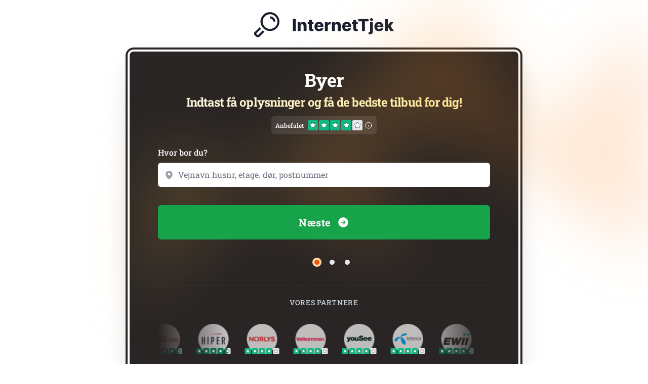

--- FILE ---
content_type: text/html; charset=UTF-8
request_url: https://internettjek.dk/byer/fibernet-arden/
body_size: 29119
content:
<!DOCTYPE html>
<html lang="da-DK" class="scroll-smooth">
<head>
  <meta charset="utf-8">
  <meta name="viewport" content="width=device-width, initial-scale=1, maximum-scale=5">
  <title>Få billigste internet - internettjek.dk</title>
  <meta name="description" content="Få den bedste internet løsning for dig! - Få gratis tilbud via os - Start her!" />

  <meta name="facebook-domain-verification" content="lfmkyzvfb4z40r4r7oeuffost2jmqp" />
  <meta name="facebook-domain-verification" content="i360lg8zepd3lb8psloolq604v2rpg" />
  <meta name="facebook-domain-verification" content="ueo5mtgvr2stvb6ua0e0glwt7ju02h" />
  <meta name="facebook-domain-verification" content="r79h31c4lhy1d4nx5oy5k31oykrl2t" />
  <meta name="facebook-domain-verification" content="d29cnkq7m9zjsy38r2qojgl2q5eeqc" />
  <meta name="facebook-domain-verification" content="bap9c8etxkgvxcpivp6y8ftoqlxjs1" />

  <link rel="preconnect" href="https://pricebook-assets.fra1.cdn.digitaloceanspaces.com" crossorigin>

            
        
        
                            <style type="text/css">@font-face {font-family:Roboto Slab;font-style:normal;font-weight:100 900;src:url(/cf-fonts/v/roboto-slab/5.0.18/greek-ext/wght/normal.woff2);unicode-range:U+1F00-1FFF;font-display:swap;}@font-face {font-family:Roboto Slab;font-style:normal;font-weight:100 900;src:url(/cf-fonts/v/roboto-slab/5.0.18/latin-ext/wght/normal.woff2);unicode-range:U+0100-02AF,U+0304,U+0308,U+0329,U+1E00-1E9F,U+1EF2-1EFF,U+2020,U+20A0-20AB,U+20AD-20CF,U+2113,U+2C60-2C7F,U+A720-A7FF;font-display:swap;}@font-face {font-family:Roboto Slab;font-style:normal;font-weight:100 900;src:url(/cf-fonts/v/roboto-slab/5.0.18/latin/wght/normal.woff2);unicode-range:U+0000-00FF,U+0131,U+0152-0153,U+02BB-02BC,U+02C6,U+02DA,U+02DC,U+0304,U+0308,U+0329,U+2000-206F,U+2074,U+20AC,U+2122,U+2191,U+2193,U+2212,U+2215,U+FEFF,U+FFFD;font-display:swap;}@font-face {font-family:Roboto Slab;font-style:normal;font-weight:100 900;src:url(/cf-fonts/v/roboto-slab/5.0.18/vietnamese/wght/normal.woff2);unicode-range:U+0102-0103,U+0110-0111,U+0128-0129,U+0168-0169,U+01A0-01A1,U+01AF-01B0,U+0300-0301,U+0303-0304,U+0308-0309,U+0323,U+0329,U+1EA0-1EF9,U+20AB;font-display:swap;}@font-face {font-family:Roboto Slab;font-style:normal;font-weight:100 900;src:url(/cf-fonts/v/roboto-slab/5.0.18/cyrillic-ext/wght/normal.woff2);unicode-range:U+0460-052F,U+1C80-1C88,U+20B4,U+2DE0-2DFF,U+A640-A69F,U+FE2E-FE2F;font-display:swap;}@font-face {font-family:Roboto Slab;font-style:normal;font-weight:100 900;src:url(/cf-fonts/v/roboto-slab/5.0.18/cyrillic/wght/normal.woff2);unicode-range:U+0301,U+0400-045F,U+0490-0491,U+04B0-04B1,U+2116;font-display:swap;}@font-face {font-family:Roboto Slab;font-style:normal;font-weight:100 900;src:url(/cf-fonts/v/roboto-slab/5.0.18/greek/wght/normal.woff2);unicode-range:U+0370-03FF;font-display:swap;}</style>
            
  
  <link rel="canonical" href="https://internettjek.dk/byer/fibernet-arden" />

    <link
  rel="icon"
  href="https://pricebook-assets.fra1.cdn.digitaloceanspaces.com/internettjek-6756dac3d5581.ico"
  >
  
  
  <link rel="stylesheet" href="/css/app.css?id=02bed2faa35822693b0ee328fbc268fb">
    <style>
    :host,html{
      font-family:Roboto Slab,ui-sans-serif,system-ui,sans-serif,Apple Color Emoji,Segoe UI Emoji,Segoe UI Symbol,Noto Color Emoji!important;
    }
    /* iOS Input Zoom Fix */
    @media screen and (max-width: 768px) {
      input, select, textarea { font-size: 16px !important; }
    }
  </style>
  <meta name="csrf-token" content="HnZubLeHbSJfwkChS4zctaawV66jupyeC2Xd4IHu">

  <script type="6d4e22ffc5ae6eec3ff7e814-text/javascript">
    window.dataLayer = window.dataLayer || [];
    dataLayer.push({
      'site_ga4_id': 'G-D1XTCS1LGM',
      'site_snapchat_id': '',
      'site_facebook_id': '168063133680849',
      'site_tiktok_id': 'CI3D2VRC77UCDSLJHO0G',
      'site_gads_conv_id1': '997988041',
      'site_gads_conv_label1': 'nv4qCK-SrooYEMmt8NsD',
      'site_gads_conv_id2': '11147646807',
      'site_gads_conv_label2': 'kWxeCP-SprsbENeuzsMp'
    });

    var country = "dk";
    var autocompleteVer = 3;
  </script>

  
</head>

<body id="top"
class="antialiased"
x-data="{ terms: false, on: false, private: false, competition: false, open: false, business: false }"
@keydown.window.escape="terms = false, private = false, competition = false, open = false, business = false"
>


<div class="relative isolate overflow-hidden sm:p-6 sm:pb-20 bg-white z-0"
>


<div class="absolute left-1/2 top-0 ml-[-38rem] h-[25rem] w-[81.25rem] dark:[mask-image:linear-gradient(white,transparent)] pointer-events-none">
  <div class="absolute inset-0 bg-gradient-to-r from-slate-200 to-slate-400 opacity-40 [mask-image:radial-gradient(farthest-side_at_top,white,transparent)]">
    <svg aria-hidden="true"
    class="absolute inset-x-0 inset-y-[-50%] h-[200%] w-full skew-y-[-18deg] fill-black/40 stroke-black/50 mix-blend-overlay transform-gpu">
    <defs>
      <pattern id=":S1:" width="72" height="56" patternUnits="userSpaceOnUse" x="-12" y="4">
        <path d="M.5 56V.5H72" fill="none"></path>
      </pattern>
    </defs>
    <rect width="100%" height="100%" stroke-width="0" fill="url(#:S1:)"></rect>
    <svg x="-12" y="4" class="overflow-visible">
      <rect stroke-width="0" width="73" height="57" x="288" y="168"></rect>
      <rect stroke-width="0" width="73" height="57" x="144" y="56"></rect>
      <rect stroke-width="0" width="73" height="57" x="504" y="168"></rect>
      <rect stroke-width="0" width="73" height="57" x="720" y="336"></rect>
    </svg>
  </svg>
</div>
</div>


<div class="absolute inset-x-0 -top-40 -z-10 transform-gpu overflow-hidden blur-3xl sm:-top-80 pointer-events-none" aria-hidden="true">
  <div class="relative left-[calc(50%-11rem)] aspect-[1155/678] w-[36.125rem] -translate-x-1/2 rotate-[30deg] bg-gradient-to-tr opacity-30 sm:left-[calc(50%-30rem)] sm:w-[72.1875rem]"
  style="background: #ff6900;
  clip-path: polygon(74.1% 44.1%, 100% 61.6%, 97.5% 26.9%, 85.5% 0.1%,
   80.7% 2%, 72.5% 32.5%, 60.2% 62.4%, 52.4% 68.1%,
   47.5% 58.3%, 45.2% 34.5%, 27.5% 76.7%, 0.1% 64.9%,
   17.9% 100%, 27.6% 76.8%, 76.1% 97.7%, 74.1% 44.1%)">
 </div>
</div>


<div class="mx-auto max-w-2xl text-center mt-3 sm:mt-0 relative z-2
 mb-0 sm:mb-3 ">
<img
class="block mx-auto pb-4 pl-3 pr-3"
style="width: 300px;max-width: 80vw"
src="https://pricebook-assets.fra1.cdn.digitaloceanspaces.com/internettjek-6756d6b9f35aa.svg"
alt="Få billigste internet"
fetchpriority="high"
loading="eager"
/>
</div>



<div class="hide bg-slate-800 bg-slate-900 bg-slate-950 bg-slate-800 bg-red-950 bg-red-800 bg-orange-950 bg-orange-800 bg-amber-950 bg-amber-800 bg-yellow-950 bg-yellow-800 bg-lime-950 bg-lime-800 bg-green-950 bg-green-800 bg-emerald-950 bg-emerald-800 bg-teal-950 bg-teal-800 bg-cyan-950 bg-cyan-800 bg-sky-950 bg-sky-800 bg-blue-950 bg-blue-800 bg-indigo-950 bg-indigo-800 bg-violet-950 bg-violet-800 bg-purple-950 bg-purple-800 bg-fuchsia-950 bg-fuchsia-800 bg-pink-950 bg-pink-800 bg-rose-950 bg-rose-800 bg-slate-950 bg-slate-800 bg-gray-950 bg-gray-800 bg-zinc-950 bg-zinc-800 bg-neutral-950 bg-neutral-800 bg-stone-950 bg-stone-800 sm:ring-slate-950 sm:ring-slate-800 sm:ring-red-950 sm:ring-red-800 sm:ring-orange-950 sm:ring-orange-800 sm:ring-amber-950 sm:ring-amber-800 sm:ring-yellow-950 sm:ring-yellow-800 sm:ring-lime-950 sm:ring-lime-800 sm:ring-green-950 sm:ring-green-800 sm:ring-emerald-950 sm:ring-emerald-800 sm:ring-teal-950 sm:ring-teal-800 sm:ring-cyan-950 sm:ring-cyan-800 sm:ring-sky-950 sm:ring-sky-800 sm:ring-blue-950 sm:ring-blue-800 sm:ring-indigo-950 sm:ring-indigo-800 sm:ring-violet-950 sm:ring-violet-800 sm:ring-purple-950 sm:ring-purple-800 sm:ring-fuchsia-950 sm:ring-fuchsia-800 sm:ring-pink-950 sm:ring-pink-800 sm:ring-rose-950 sm:ring-rose-800 sm:ring-slate-950 sm:ring-slate-800 sm:ring-gray-950 sm:ring-gray-800 sm:ring-zinc-950 sm:ring-zinc-800 sm:ring-neutral-950 sm:ring-neutral-800 sm:ring-stone-950 sm:ring-stone-800"></div>
<div class="max-w-3xl mx-auto sm:rounded-lg bg-stone-800 sm:shadow-2xl sm:ring-4 sm:ring-offset-4 sm:ring-stone-800 ring-offset-white relative transform-gpu shadow-[0_35px_60px_-15px_rgba(0,0,0,0.6)]">
  
  
    <div class="relative isolate">
      
      <svg viewBox="0 0 1108 632"
      aria-hidden="true"
      class="absolute top-10 left-[calc(50%-4rem)] -z-10 w-[69.25rem] max-w-none transform-gpu blur-3xl
      sm:left-[calc(50%-18rem)] lg:left-48 lg:top-[calc(50%-30rem)] xl:left-[calc(50%-24rem)] pointer-events-none">
      <path fill="url(#175c433f-44f6-4d59-93f0-c5c51ad5566d)"
      fill-opacity=".2"
      d="M235.233 402.609 57.541 321.573.83 631.05l234.404-228.441
      320.018 145.945c-65.036-115.261-134.286-322.756 109.01-230.655
      C968.382 433.026 1031 651.247 1092.23 459.36c48.98-153.51-34.51-321.107-82.37-385.717
      L810.952 324.222 648.261.088 235.233 402.609Z"/>
      <defs>
        <linearGradient id="175c433f-44f6-4d59-93f0-c5c51ad5566d"
        x1="1220.59" x2="-85.053" y1="432.766" y2="638.714"
        gradientUnits="userSpaceOnUse">
        <stop stop-color="#ff6900" />
          <stop offset="1" stop-color="#ffcd64" />
          </linearGradient>
        </defs>
      </svg>

      <div class="p-4">
        
                

        
                
        <h1 class="px-4 text-2xl sm:text-3xl xl:text-4xl font-bold tracking-tight text-white text-center sm:pt-5">
          <span class="block pb-0 sm:pb-2">Byer</span>
                    <span class="block bg-gradient-to-r from-amber-50 to-amber-200 bg-clip-text text-transparent text-lg sm:text-xl xl:text-2xl mx-auto max-w-3xl leading-normal">
            Indtast få oplysninger og få de bedste tilbud for dig!
          </span>
                  </h1>

        


        
                <div class="grid justify-items-center mt-3 cursor-help">
          <div class="text-xs rounded-md shadow-sm p-2 inline-block text-white bg-white/10 backdrop-blur-sm">
            <div class="flex items-center hover-target" data-review='{&quot;title&quot;:&quot;S\u00e5 gode er vores partnere&quot;,&quot;score&quot;:&quot;4.2&quot;,&quot;ratings&quot;:[{&quot;category&quot;:&quot;3 Mobil&quot;,&quot;score&quot;:&quot;4.1&quot;,&quot;starScore&quot;:4,&quot;description&quot;:&quot;&quot;},{&quot;category&quot;:&quot;BornFiber&quot;,&quot;score&quot;:&quot;4.3&quot;,&quot;starScore&quot;:4.5,&quot;description&quot;:&quot;&quot;},{&quot;category&quot;:&quot;Call me&quot;,&quot;score&quot;:&quot;4.3&quot;,&quot;starScore&quot;:4.5,&quot;description&quot;:&quot;&quot;},{&quot;category&quot;:&quot;Hiper&quot;,&quot;score&quot;:&quot;4.5&quot;,&quot;starScore&quot;:4.5,&quot;description&quot;:&quot;&quot;},{&quot;category&quot;:&quot;Norlys&quot;,&quot;score&quot;:&quot;4.0&quot;,&quot;starScore&quot;:4,&quot;description&quot;:&quot;&quot;},{&quot;category&quot;:&quot;Velkommen&quot;,&quot;score&quot;:&quot;4.0&quot;,&quot;starScore&quot;:4,&quot;description&quot;:&quot;&quot;},{&quot;category&quot;:&quot;Yousee&quot;,&quot;score&quot;:&quot;4.0&quot;,&quot;starScore&quot;:4,&quot;description&quot;:&quot;&quot;},{&quot;category&quot;:&quot;Telenor&quot;,&quot;score&quot;:&quot;4.2&quot;,&quot;starScore&quot;:4,&quot;description&quot;:&quot;&quot;},{&quot;category&quot;:&quot;Ewii&quot;,&quot;score&quot;:&quot;4.3&quot;,&quot;starScore&quot;:4.5,&quot;description&quot;:&quot;&quot;},{&quot;category&quot;:&quot;Eesy&quot;,&quot;score&quot;:&quot;4.2&quot;,&quot;starScore&quot;:4,&quot;description&quot;:&quot;&quot;},{&quot;category&quot;:&quot;CBB Mobil&quot;,&quot;score&quot;:&quot;4.5&quot;,&quot;starScore&quot;:4.5,&quot;description&quot;:&quot;&quot;},{&quot;category&quot;:&quot;OiSTER&quot;,&quot;score&quot;:&quot;4.1&quot;,&quot;starScore&quot;:4,&quot;description&quot;:&quot;&quot;}]}'>
             <span class="font-medium">Anbefalet</span>
             <div class="rating-tiles pl-2" data-rating="4" data-size="20" data-radius="2"></div>
             <span class="font-medium pl-1"><svg xmlns="http://www.w3.org/2000/svg" fill="none" viewBox="0 0 24 24" stroke-width="1.5" stroke="currentColor" class="h-4 w-4 text-white">
              <path stroke-linecap="round" stroke-linejoin="round" d="m11.25 11.25.041-.02a.75.75 0 0 1 1.063.852l-.708 2.836a.75.75 0 0 0 1.063.853l.041-.021M21 12a9 9 0 1 1-18 0 9 9 0 0 1 18 0Zm-9-3.75h.008v.008H12V8.25Z" />
            </svg>
          </span>
        </div>
      </div>
    </div>
    
    
        
    <form id="leadForm" method="POST" action="https://internettjek.dk/apply" accept-charset="UTF-8" class="pb-10 px-2 sm:px-5 md:px-10">
      <input type="hidden" name="_token" value="HnZubLeHbSJfwkChS4zctaawV66jupyeC2Xd4IHu" autocomplete="off">
      
      
 
 
<input type="hidden" name="user_token" value="">
<input type="hidden" name="current_page" value="1">
<input type="hidden" name="last_page" value="3">
<input type="hidden" name="competition_id" value="190">
<input type="hidden" name="domain_id" value="10">
<input type="hidden" name="competition_slug" value="index">
<input type="hidden" name="vertical_id" value="3">





<div class="mt-5 sm:mt-6">
  
  <label for="where_do_you_live" class="block w-full text-white font-medium text-sm sm:text-base text-left">
    Hvor bor du?
  </label>

  
  <div class="relative rounded-md shadow-sm mt-2">
    
    <div class="pointer-events-none absolute inset-y-0 left-0 flex items-center pl-3">
      
      <svg class="h-5 w-5 text-gray-400" xmlns="http://www.w3.org/2000/svg" viewBox="0 0 24 24" fill="currentColor" aria-hidden="true">
        <path fill-rule="evenodd" d="M11.54 22.351l.07.04.028.016a.76.76 0 00.723 0l.028-.015.071-.041a16.975 16.975 0 001.144-.742 19.58 19.58 0 002.683-2.282c1.944-1.99 3.963-4.98 3.963-8.827a8.25 8.25 0 00-16.5 0c0 3.846 2.02 6.837 3.963 8.827a19.58 19.58 0 002.682 2.282 16.975 16.975 0 001.145.742zM12 13.5a3 3 0 100-6 3 3 0 000 6z" clip-rule="evenodd" />
      </svg>
    </div>
    
    
    <input
    type="text"
    name="where_do_you_live"
    id="where_do_you_live"
    placeholder="Vejnavn husnr, etage. dør, postnummer"
    class="pl-10 block w-full rounded-md border-0 text-base text-gray-900 placeholder-gray-500 
    focus:outline-none focus:ring-2 focus:ring-orange-400 focus:ring-offset-2 focus:ring-offset-gray-900
    py-3 sm:py-3"
    value=""
    role="combobox"
    aria-autocomplete="list"
    aria-controls="suggestions-listbox"
    aria-expanded="false"
    aria-activedescendant=""
    >

    
    <div class="bg-white border border-gray-300 rounded shadow mt-3 z-10 max-h-60 overflow-auto hidden divide-y divide-gray-200 border-gray-100 rounded-lg shadow-xl mt-2 overflow-hidden overflow-y-auto divide-gray-50 block w-full px-4 py-3 text-sm text-gray-700 cursor-pointer transition-colors duration-150 hover:bg-gray-50 text-left truncate font-medium bg-orange-50 text-orange-700 shadow-2xl touch-pan-y py-4 sm:py-3 text-base sm:text-sm hover:bg-orange-50 hover:text-orange-700"></div>
    
    <div id="suggestions" class="absolute left-0 right-0 top-full z-10" role="listbox" aria-label="Suggestions"></div>
  </div>

  
  <input 
  type="hidden"
  autocomplete="stop"
  id="where_do_you_live_id"
  name="where_do_you_live_id"
  value=""
  />

  
  
  </div>
          

      
      
        
        <div class="mt-6 sm:flex flex-col">
          <div class="mt-3 min-w-0 flex-1 w-full">
            <button type="submit"
            class="relative w-full flex justify-center items-center text-lg sm:text-xl font-bold text-white transition-all duration-200 ease-in-out outline-none focus:outline-none focus:ring-4 focus:ring-opacity-30 disabled:opacity-70 disabled:cursor-not-allowed touch-manipulation transform-gpu active:scale-[0.98] rounded-md py-5 px-4 shadow hover:shadow-md"
            style="background-color: #16a34a; --tw-ring-color: #16a34a;">

            
            <span class="mr-3 tracking-wide">Næste</span>

            
            
            <div class="h-6 w-6 transition-transform duration-200 group-hover:translate-x-0.5">
                            
              <svg xmlns="http://www.w3.org/2000/svg" viewBox="0 0 24 24" fill="currentColor" class="w-full h-full">
                <path fill-rule="evenodd" d="M12 2.25c-5.385 0-9.75 4.365-9.75 9.75s4.365 9.75 9.75 9.75 9.75-4.365 9.75-9.75S17.385 2.25 12 2.25Zm4.28 10.28a.75.75 0 0 0 0-1.06l-3-3a.75.75 0 1 0-1.06 1.06l1.72 1.72H8.25a.75.75 0 0 0 0 1.5h5.69l-1.72 1.72a.75.75 0 1 0 1.06 1.06l3-3Z" clip-rule="evenodd" />
              </svg>
                          </div>
          </button>
        </div>

        
              </div>


      
            <div class="pt-10 max-w-lg mx-auto">
        <nav class="flex items-center justify-center" aria-label="Progress">
                <ol role="list" class="ml-8 flex items-center space-x-5">
                        <li>
                                    <div class="relative flex items-center justify-center" aria-current="step">
          <span class="absolute flex h-5 w-5 p-px" aria-hidden="true">
            <span class="h-full w-full rounded-full bg-orange-200"></span>
          </span>
          <span class="relative block h-2.5 w-2.5 rounded-full bg-orange-600" aria-hidden="true"></span>
          <span class="sr-only">Side 1</span>
        </div>
              </li>
                      <li>
                    <div class="block h-2.5 w-2.5 rounded-full bg-gray-200 hover:bg-gray-400">
            <span class="sr-only">Side 2</span>
          </div>
                                  </li>
                      <li>
                    <div class="block h-2.5 w-2.5 rounded-full bg-gray-200 hover:bg-gray-400">
            <span class="sr-only">Side 3</span>
          </div>
                                  </li>
          </ol>
  </nav>
</div>

<div class="pb-10 sm:pb-0"></div>


<div id="loadingText" class="hidden text-white font-medium flex items-center justify-center mt-4">
  <svg class="mr-3 -ml-1 w-6 h-6 animate-spin"
  xmlns="http://www.w3.org/2000/svg"
  viewBox="0 0 24 24"
  fill="currentColor">
  <path fill-rule="evenodd"
  d="M4.755 10.059a7.5 7.5 0 0112.548-3.364l1.903 1.903h-3.183a.75.75
  0 100 1.5h4.992a.75.75 0 00.75-.75V4.356a.75.75 0 00-1.5
  0v3.18l-1.9-1.9A9 9 0 003.306
  9.67a.75.75 0 101.45.388zm15.408
  3.352a.75.75 0 00-.919.53 7.5 7.5
  0 01-12.548 3.364l-1.902-1.903h3.183a.75.75
  0 000-1.5H2.984a.75.75 0 00-.75.75v4.992a.75.75
  0 001.5 0v-3.18l1.9 1.9a9 9
  0 0015.059-4.035.75.75
  0 00-.53-.918z"
  clip-rule="evenodd" />
</svg>
Arbejder...
</div>

<div id="validationIcon" class="hidden">
  <div class="pointer-events-none absolute inset-y-0 right-0 flex items-center pr-3">
    <svg xmlns="http://www.w3.org/2000/svg"
    fill="none"
    viewBox="0 0 24 24"
    stroke-width="1.5"
    stroke="currentColor"
    class="text-green-500 w-6 h-6">
    <path stroke-linecap="round"
    stroke-linejoin="round"
    d="M9 12.75L11.25 15 15
    9.75M21 12a9 9 0 11-18 0
    9 9 0 0118 0z" />
  </svg>
</div>
</div>

<div class="hidden">
  <input placeholder="Validated" type="text" name="success-look" id="success-look"
  class="ring-2 ring-green-500 ring-offset-2 ring-2 ring-offset-gray-900">
  <input placeholder="Error" type="text" name="error-look" id="error-look"
  class="ring-2 ring-red-500 ring-offset-2 ring-2 ring-offset-gray-900">
</div>


<section class="text-white pt-6 border-t border-white/5 sm:mt-10">
  <h2 class="text-center text-sm font-medium text-slate-300 uppercase tracking-wider mb-2">
    Vores partnere
  </h2>

  <div class="logos group relative overflow-hidden whitespace-nowrap py-6
  [mask-image:linear-gradient(to_right,transparent,white_20%,white_80%,transparent)]">

    <div class="animate-slide-left-infinite group-hover:animation-pause inline-block w-max">
        
    <div class="inline-block relative mx-4 h-[60px] w-[60px] hover-target"
    data-review='{&quot;title&quot;:&quot;3 Mobil&quot;,&quot;ratings&quot;:[{&quot;category&quot;:&quot;Customer Experience&quot;,&quot;score&quot;:3,&quot;description&quot;:null,&quot;subratings&quot;:[{&quot;category&quot;:&quot;Trustpilot&quot;,&quot;score&quot;:3.5,&quot;description&quot;:null},{&quot;category&quot;:&quot;Google&quot;,&quot;score&quot;:2.4,&quot;description&quot;:null}]},{&quot;category&quot;:&quot;Terms&quot;,&quot;score&quot;:4.4,&quot;description&quot;:&quot;Hos 3 er vilk\u00e5rene fleksible: abonnementer p\u00e5 hjemmenet har kort binding, og mobilpakker f\u00e5s uden binding. Du f\u00e5r en router og simkort tilsendt, og ops\u00e6tningen klares p\u00e5 f\u00e5 minutter. Kunderne har adgang til support, hvis der skulle opst\u00e5 problemer, og det er let at opgradere eller \u00e6ndre dit abonnement, n\u00e5r dine behov \u00e6ndrer sig.&quot;},{&quot;category&quot;:&quot;Popularity&quot;,&quot;score&quot;:4.5,&quot;description&quot;:&quot;3 Mobil var en af de f\u00f8rste udbydere i Danmark til at lancere internet via mobilnetv\u00e6rk. De har siden udviklet sig til at tilbyde kraftfuld 5G-d\u00e6kning og ubegr\u00e6nset data, hvilket tiltaler b\u00e5de teknikentusiaster og almindelige brugere. Kunderne v\u00e6rds\u00e6tter den nemme installation og muligheden for at komme online uden teknikerbes\u00f8g.&quot;},{&quot;category&quot;:&quot;Prices&quot;,&quot;score&quot;:4.4,&quot;description&quot;:&quot;3 tilbyder konkurrencedygtige priser p\u00e5 b\u00e5de mobilabonnementer og hjemmenet, inklusive ubegr\u00e6nset data. Prisen inkluderer typisk alt n\u00f8dvendigt udstyr, og du kan nyde godt af den nyeste 5G-teknologi uden ekstra omkostninger. Dette g\u00f8r 3 til et attraktivt valg for dem, der vil have h\u00f8j hastighed og fleksibilitet til en overkommelig pris.&quot;}]}'>
    <img
    class="w-full h-full object-contain opacity-70 hover:opacity-100 transition-opacity"
    src="https://pricebook-assets.fra1.cdn.digitaloceanspaces.com/3mobil-logo-66bf3d9c7791f.png"
    alt="3 Mobil"
    loading="lazy"
    />
    <div class="absolute bottom-1 left-1/2 -translate-x-1/2 translate-y-1">
      <div class="rating-tiles"
      data-rating="4.0"
      data-size="12"
      data-radius="2"></div>
    </div>
  </div>
      
    <div class="inline-block relative mx-4 h-[60px] w-[60px] hover-target"
    data-review='{&quot;title&quot;:&quot;BornFiber&quot;,&quot;ratings&quot;:[{&quot;category&quot;:&quot;Customer Experience&quot;,&quot;score&quot;:4,&quot;description&quot;:null,&quot;subratings&quot;:[{&quot;category&quot;:&quot;Trustpilot&quot;,&quot;score&quot;:4.5,&quot;description&quot;:null},{&quot;category&quot;:&quot;Google&quot;,&quot;score&quot;:3.5,&quot;description&quot;:null}]},{&quot;category&quot;:&quot;Terms&quot;,&quot;score&quot;:4.4,&quot;description&quot;:&quot;Hos BornFiber f\u00e5r du enkle vilk\u00e5r uden overraskelser. Installation er inkluderet, og du f\u00e5r en router tilsluttet fibernettet. Der er fleksible abonnementer med forskellige hastigheder, og du kan op- eller nedgradere efter behov. Kundeservice er baseret lokalt og giver hurtig hj\u00e6lp, s\u00e5 du f\u00e5r en problemfri oplevelse.&quot;},{&quot;category&quot;:&quot;Popularity&quot;,&quot;score&quot;:4.4,&quot;description&quot;:&quot;BornFiber er en lokal internetudbyder, der leverer fiberforbindelser til beboere og virksomheder p\u00e5 Bornholm og omegn. Kunderne s\u00e6tter pris p\u00e5 den st\u00e6rke lokale forankring, h\u00f8je hastigheder og stabile forbindelser, som g\u00f8r det muligt at arbejde og underholde sig uden afbrydelser. Den personlige kundeservice og lokale engagement er med til at \u00f8ge populariteten.&quot;},{&quot;category&quot;:&quot;Prices&quot;,&quot;score&quot;:4.3,&quot;description&quot;:&quot;BornFiber tilbyder rimelige priser p\u00e5 fiberinternet, der passer til b\u00e5de sm\u00e5 og st\u00f8rre husstande. Prisen afh\u00e6nger af den hastighed, du v\u00e6lger, og inkluderer installation og support. Den gennemskuelige prispolitik og den personlige service g\u00f8r BornFiber til et v\u00e6rdifuldt valg for bornholmere, der \u00f8nsker stabilt og hurtigt internet.&quot;}]}'>
    <img
    class="w-full h-full object-contain opacity-70 hover:opacity-100 transition-opacity"
    src="https://pricebook-assets.fra1.cdn.digitaloceanspaces.com/bornfiber-logo-68137177e4a8c.png"
    alt="BornFiber"
    loading="lazy"
    />
    <div class="absolute bottom-1 left-1/2 -translate-x-1/2 translate-y-1">
      <div class="rating-tiles"
      data-rating="4.5"
      data-size="12"
      data-radius="2"></div>
    </div>
  </div>
      
    <div class="inline-block relative mx-4 h-[60px] w-[60px] hover-target"
    data-review='{&quot;title&quot;:&quot;Call me&quot;,&quot;ratings&quot;:[{&quot;category&quot;:&quot;Customer Experience&quot;,&quot;score&quot;:4.1,&quot;description&quot;:null,&quot;subratings&quot;:[{&quot;category&quot;:&quot;Trustpilot&quot;,&quot;score&quot;:4.5,&quot;description&quot;:null},{&quot;category&quot;:&quot;Google&quot;,&quot;score&quot;:3.6,&quot;description&quot;:null}]},{&quot;category&quot;:&quot;Terms&quot;,&quot;score&quot;:4.4,&quot;description&quot;:&quot;Vilk\u00e5rene for Call me Internet er ligetil: kort binding, gratis installation og en brugervenlig router. Du kan nemt bestille online, og hvis der opst\u00e5r sp\u00f8rgsm\u00e5l, st\u00e5r deres kundeservice klar. Der er ingen skjulte gebyrer, og du kan tilpasse abonnementet efter behov, hvilket giver stor fleksibilitet.&quot;},{&quot;category&quot;:&quot;Popularity&quot;,&quot;score&quot;:4.4,&quot;description&quot;:&quot;Call me Internet bygger p\u00e5 den samme st\u00e6rke kundeservice og p\u00e5lidelige drift, som mobilkunderne kender. Produktet henvender sig til dem, der vil have en enkel og stabil internetl\u00f8sning uden lange bindinger. Den brugervenlige ops\u00e6tning og gode support g\u00f8r det til et popul\u00e6rt valg for b\u00e5de yngre og \u00e6ldre brugere.&quot;},{&quot;category&quot;:&quot;Prices&quot;,&quot;score&quot;:4.3,&quot;description&quot;:&quot;Call me Internet tilbyder rimelige abonnementspriser for en stabil og hurtig forbindelse. Prisen inkluderer udstyret, og du kan ofte f\u00e5 rabat ved at kombinere med mobilabonnementer. Den enkle prispolitik og p\u00e5lidelige service g\u00f8r, at du f\u00e5r god v\u00e6rdi for pengene.&quot;}]}'>
    <img
    class="w-full h-full object-contain opacity-70 hover:opacity-100 transition-opacity"
    src="https://pricebook-assets.fra1.cdn.digitaloceanspaces.com/callme-logo-664f1d9198232-67ca0ab8ef7c7.png"
    alt="Call me"
    loading="lazy"
    />
    <div class="absolute bottom-1 left-1/2 -translate-x-1/2 translate-y-1">
      <div class="rating-tiles"
      data-rating="4.5"
      data-size="12"
      data-radius="2"></div>
    </div>
  </div>
      
    <div class="inline-block relative mx-4 h-[60px] w-[60px] hover-target"
    data-review='{&quot;title&quot;:&quot;Hiper&quot;,&quot;ratings&quot;:[{&quot;category&quot;:&quot;Customer Experience&quot;,&quot;score&quot;:3.7,&quot;description&quot;:null,&quot;subratings&quot;:[{&quot;category&quot;:&quot;Trustpilot&quot;,&quot;score&quot;:4.5,&quot;description&quot;:null},{&quot;category&quot;:&quot;Google&quot;,&quot;score&quot;:2.8,&quot;description&quot;:null}]},{&quot;category&quot;:&quot;Terms&quot;,&quot;score&quot;:4.7,&quot;description&quot;:&quot;Hos Hiper er vilk\u00e5rene lavet til at v\u00e6re enkle: gratis oprettelse, kort binding og router inkluderet. Bestilling foreg\u00e5r nemt online, og de hj\u00e6lper med at opsige dit gamle abonnement. Supporten er tilg\u00e6ngelig via telefon og chat, og der medf\u00f8lger sikkerhedsl\u00f8sninger, s\u00e5 du kan surfe trygt. Alt er designet til at g\u00f8re overgangen s\u00e5 let som muligt.&quot;},{&quot;category&quot;:&quot;Popularity&quot;,&quot;score&quot;:4.8,&quot;description&quot;:&quot;Hiper er en f\u00f8rende internetudbyder, der er kendt for lynhurtige og stabile forbindelser. Kunderne giver topkarakterer for den h\u00f8je hastighed og stabile drift, som g\u00f8r streaming og gaming til en forn\u00f8jelse. Som en ren bredb\u00e5ndsleverand\u00f8r fokuserer Hiper p\u00e5 at give mest muligt for pengene, hvilket har sikret dem en plads blandt de mest popul\u00e6re udbydere i Danmark.&quot;},{&quot;category&quot;:&quot;Prices&quot;,&quot;score&quot;:4.7,&quot;description&quot;:&quot;Hiper tilbyder h\u00f8j hastighed til rimelige priser. Du kan v\u00e6lge forskellige hastigheder efter behov, fra daglig brug til ekstremt h\u00f8je forbindelser. M\u00e5nedsprisen er gennemsigtig og inkluderer udstyr og en sikkerhedspakke. Kombinationen af lave omkostninger og imponerende hastigheder giver Hiper et ry for at levere meget v\u00e6rdi for pengene.&quot;}]}'>
    <img
    class="w-full h-full object-contain opacity-70 hover:opacity-100 transition-opacity"
    src="https://pricebook-assets.fra1.cdn.digitaloceanspaces.com/hiper-logo-65f44a84d1910.png"
    alt="Hiper"
    loading="lazy"
    />
    <div class="absolute bottom-1 left-1/2 -translate-x-1/2 translate-y-1">
      <div class="rating-tiles"
      data-rating="4.5"
      data-size="12"
      data-radius="2"></div>
    </div>
  </div>
      
    <div class="inline-block relative mx-4 h-[60px] w-[60px] hover-target"
    data-review='{&quot;title&quot;:&quot;Norlys&quot;,&quot;ratings&quot;:[{&quot;category&quot;:&quot;Customer Experience&quot;,&quot;score&quot;:2.8,&quot;description&quot;:null,&quot;subratings&quot;:[{&quot;category&quot;:&quot;Trustpilot&quot;,&quot;score&quot;:3.5,&quot;description&quot;:null},{&quot;category&quot;:&quot;Google&quot;,&quot;score&quot;:2,&quot;description&quot;:null}]},{&quot;category&quot;:&quot;Terms&quot;,&quot;score&quot;:4.4,&quot;description&quot;:&quot;Hos Telia f\u00e5r du klare vilk\u00e5r med flere muligheder for at kombinere internet, tv og mobil. Bindingstiden varierer afh\u00e6ngigt af produktet, men der er ingen overraskelser i kontrakten. Installation er typisk hurtig, og der f\u00f8lger professionel kundeservice med, som hj\u00e6lper dig med at v\u00e6lge den rigtige pakke og sikrer, at alt fungerer som det skal.&quot;},{&quot;category&quot;:&quot;Popularity&quot;,&quot;score&quot;:4.5,&quot;description&quot;:&quot;Telia er et af de mest etablerede teleselskaber i Norden og tilbyder en bred vifte af internet- og mobilprodukter. Kunder fremh\u00e6ver p\u00e5lidelig netv\u00e6rksd\u00e6kning, h\u00f8je hastigheder og et st\u00e6rkt udvalg af services som tv og streaming. Med mange \u00e5rs erfaring og stor kundebase er Telia et trygt valg for b\u00e5de private og erhverv.&quot;},{&quot;category&quot;:&quot;Prices&quot;,&quot;score&quot;:4.3,&quot;description&quot;:&quot;Telia tilbyder konkurrencedygtige priser for internet og mobiltelefoni, hvor prisen afh\u00e6nger af den valgte hastighed og pakke. Du kan ofte opn\u00e5 rabat ved at samle flere produkter. Derudover f\u00e5r du adgang til et omfattende netv\u00e6rk og en stabil forbindelse, hvilket g\u00f8r investeringen attraktiv for dem, der \u00f8nsker en st\u00e6rk og p\u00e5lidelig l\u00f8sning.&quot;}]}'>
    <img
    class="w-full h-full object-contain opacity-70 hover:opacity-100 transition-opacity"
    src="https://pricebook-assets.fra1.cdn.digitaloceanspaces.com/a3307551-10f4-4c36-bd5f-abd744748ca9-681c9da28bd62.png"
    alt="Norlys"
    loading="lazy"
    />
    <div class="absolute bottom-1 left-1/2 -translate-x-1/2 translate-y-1">
      <div class="rating-tiles"
      data-rating="4.0"
      data-size="12"
      data-radius="2"></div>
    </div>
  </div>
      
    <div class="inline-block relative mx-4 h-[60px] w-[60px] hover-target"
    data-review='{&quot;title&quot;:&quot;Velkommen&quot;,&quot;ratings&quot;:[{&quot;category&quot;:&quot;Customer Experience&quot;,&quot;score&quot;:2.2,&quot;description&quot;:null,&quot;subratings&quot;:[{&quot;category&quot;:&quot;Trustpilot&quot;,&quot;score&quot;:3,&quot;description&quot;:null},{&quot;category&quot;:&quot;Google&quot;,&quot;score&quot;:1.4,&quot;description&quot;:null}]},{&quot;category&quot;:&quot;Terms&quot;,&quot;score&quot;:4.6,&quot;description&quot;:&quot;Vilk\u00e5rene hos Velkommen er gennemskuelige med kort binding og nem indmeldelse. Du kan tilpasse aftalen og tilf\u00f8je eller fjerne tjenester efter behov. Virksomheden lover gr\u00f8n str\u00f8m og g\u00f8r det let at skifte fra din nuv\u00e6rende leverand\u00f8r. Supporten er tilg\u00e6ngelig via telefon og chat, s\u00e5 du kan f\u00e5 hj\u00e6lp, n\u00e5r du har brug for det.&quot;},{&quot;category&quot;:&quot;Popularity&quot;,&quot;score&quot;:4.7,&quot;description&quot;:&quot;Velkommen er kendt for simple og gr\u00f8nne energil\u00f8sninger, som kombinerer el, bredb\u00e5nd, mobil og ladel\u00f8sninger i \u00e9n samlet pakke. Kunderne s\u00e6tter pris p\u00e5 fleksibilitet og muligheden for at samle flere produkter hos samme leverand\u00f8r. Den brugervenlige portal og fokus p\u00e5 b\u00e6redygtighed g\u00f8r selskabet popul\u00e6rt blandt dem, der vil have enkelhed i hverdagen.&quot;},{&quot;category&quot;:&quot;Prices&quot;,&quot;score&quot;:4.6,&quot;description&quot;:&quot;Velkommen tilbyder konkurrencedygtige priser p\u00e5 el og kombinerede pakker. Du betaler kun for de services, du v\u00e6lger, og der er ingen skjulte gebyrer. Rabatter tilbydes ofte ved kombination af el, mobil og internet, og prisen afspejler den lette ops\u00e6tning og inkluderede fordele som gr\u00f8n str\u00f8m og gratis tilslutning.&quot;}]}'>
    <img
    class="w-full h-full object-contain opacity-70 hover:opacity-100 transition-opacity"
    src="https://pricebook-assets.fra1.cdn.digitaloceanspaces.com/velkommen-logo-651d50fec7d87.png"
    alt="Velkommen"
    loading="lazy"
    />
    <div class="absolute bottom-1 left-1/2 -translate-x-1/2 translate-y-1">
      <div class="rating-tiles"
      data-rating="4.0"
      data-size="12"
      data-radius="2"></div>
    </div>
  </div>
      
    <div class="inline-block relative mx-4 h-[60px] w-[60px] hover-target"
    data-review='{&quot;title&quot;:&quot;Yousee&quot;,&quot;ratings&quot;:[{&quot;category&quot;:&quot;Customer Experience&quot;,&quot;score&quot;:2.7,&quot;description&quot;:null,&quot;subratings&quot;:[{&quot;category&quot;:&quot;Trustpilot&quot;,&quot;score&quot;:2,&quot;description&quot;:null},{&quot;category&quot;:&quot;Google&quot;,&quot;score&quot;:3.3,&quot;description&quot;:null}]},{&quot;category&quot;:&quot;Terms&quot;,&quot;score&quot;:4.4,&quot;description&quot;:&quot;Vilk\u00e5rene hos YouSee er fleksible og g\u00f8r det nemt at opgradere eller nedgradere efter behov. Installation er som regel gratis, og en tekniker s\u00f8rger for, at alt fungerer, n\u00e5r du skifter. Du kan tilmelde dig uden besv\u00e6r via websitet, og der er ingen skjulte gebyrer. Kundeservice er tilg\u00e6ngelig b\u00e5de p\u00e5 telefon, chat og i butikker landet over.&quot;},{&quot;category&quot;:&quot;Popularity&quot;,&quot;score&quot;:4.5,&quot;description&quot;:&quot;YouSee er et af Danmarks st\u00f8rste og mest velkendte teleselskaber. Som en del af TDC tilbyder de bredb\u00e5nd, tv og mobil i \u00e9n samlet l\u00f8sning. Kunderne s\u00e6tter pris p\u00e5 muligheden for at samle alle kommunikationstjenester hos \u00e9n udbyder, ligesom den landsd\u00e6kkende d\u00e6kning og stabile forbindelser g\u00f8r YouSee til et popul\u00e6rt valg for b\u00e5de familier og virksomheder.&quot;},{&quot;category&quot;:&quot;Prices&quot;,&quot;score&quot;:4.4,&quot;description&quot;:&quot;YouSee tilbyder konkurrencedygtige priser p\u00e5 internet, tv og mobiltelefoni. Du kan v\u00e6lge samlede pakker eller enkeltst\u00e5ende produkter, og prisen inkluderer ofte udstyr som router og tv-boks. Der er mulighed for rabatter ved k\u00f8b af flere ydelser, og du f\u00e5r adgang til st\u00e6rk kundeservice og stabil d\u00e6kning, som g\u00f8r investeringen v\u00e6rdifuld i l\u00e6ngden.&quot;}]}'>
    <img
    class="w-full h-full object-contain opacity-70 hover:opacity-100 transition-opacity"
    src="https://pricebook-assets.fra1.cdn.digitaloceanspaces.com/yousee-logo-65a90cc13f0ed.png"
    alt="Yousee"
    loading="lazy"
    />
    <div class="absolute bottom-1 left-1/2 -translate-x-1/2 translate-y-1">
      <div class="rating-tiles"
      data-rating="4.0"
      data-size="12"
      data-radius="2"></div>
    </div>
  </div>
      
    <div class="inline-block relative mx-4 h-[60px] w-[60px] hover-target"
    data-review='{&quot;title&quot;:&quot;Telenor&quot;,&quot;ratings&quot;:[{&quot;category&quot;:&quot;Customer Experience&quot;,&quot;score&quot;:3.7,&quot;description&quot;:null,&quot;subratings&quot;:[{&quot;category&quot;:&quot;Trustpilot&quot;,&quot;score&quot;:4,&quot;description&quot;:null},{&quot;category&quot;:&quot;Google&quot;,&quot;score&quot;:3.4,&quot;description&quot;:null}]},{&quot;category&quot;:&quot;Terms&quot;,&quot;score&quot;:4.4,&quot;description&quot;:&quot;Vilk\u00e5rene hos Telenor er fleksible med forskellige abonnementstyper, herunder l\u00f8sninger uden binding. Du f\u00e5r en sikker WiFi 6 router og cybersikkerhed med i hjemmenet-abonnementet. Selskabet investerer l\u00f8bende i netv\u00e6rket og tilbyder nem ops\u00e6tning og kompetent kundesupport, s\u00e5 du kommer hurtigt online og kan \u00e6ndre eller opsige din aftale uden b\u00f8vl.&quot;},{&quot;category&quot;:&quot;Popularity&quot;,&quot;score&quot;:4.5,&quot;description&quot;:&quot;Telenor er en af de st\u00f8rste teleselskaber i Norden og leverer mobil-, bredb\u00e5nds- og fibertjenester. De har et st\u00e6rkt netv\u00e6rk med b\u00e5de 4G og 5G d\u00e6kning og er kendt for p\u00e5lidelighed og innovation. Kunderne s\u00e6tter pris p\u00e5 den udbredte d\u00e6kning og mulighederne for at kombinere mobiltelefoni med hjemmetjenester som 5G-internet.&quot;},{&quot;category&quot;:&quot;Prices&quot;,&quot;score&quot;:4.3,&quot;description&quot;:&quot;Telenor tilbyder konkurrencedygtige priser, hvor du kan v\u00e6lge mellem mobilabonnementer, bredb\u00e5nd og fiber. Priserne afspejler den h\u00f8je kvalitet og inkluderer typisk udstyr og sikkerhedsl\u00f8sninger. Som kunde kan du opn\u00e5 rabatter ved at samle flere tjenester, og de tydelige prisstrukturer g\u00f8r det nemt at v\u00e6lge en l\u00f8sning, der passer til dit budget.&quot;}]}'>
    <img
    class="w-full h-full object-contain opacity-70 hover:opacity-100 transition-opacity"
    src="https://pricebook-assets.fra1.cdn.digitaloceanspaces.com/telenor-logo-65a90cb4918dd.png"
    alt="Telenor"
    loading="lazy"
    />
    <div class="absolute bottom-1 left-1/2 -translate-x-1/2 translate-y-1">
      <div class="rating-tiles"
      data-rating="4.0"
      data-size="12"
      data-radius="2"></div>
    </div>
  </div>
      
    <div class="inline-block relative mx-4 h-[60px] w-[60px] hover-target"
    data-review='{&quot;title&quot;:&quot;Ewii&quot;,&quot;ratings&quot;:[{&quot;category&quot;:&quot;Customer Experience&quot;,&quot;score&quot;:3.7,&quot;description&quot;:null,&quot;subratings&quot;:[{&quot;category&quot;:&quot;Trustpilot&quot;,&quot;score&quot;:4,&quot;description&quot;:null},{&quot;category&quot;:&quot;Google&quot;,&quot;score&quot;:3.3,&quot;description&quot;:null}]},{&quot;category&quot;:&quot;Terms&quot;,&quot;score&quot;:4.6,&quot;description&quot;:&quot;EWII tilbyder internetabonnementer uden binding, gratis oprettelse og installation, samt en m\u00e5neds opsigelse. Abonnementerne inkluderer router og digital sikkerhedspakke. Der gives 100 % tilfredshedsgaranti inden for 30 dage, og kunder kan frit op- eller nedgradere hastighed uden gebyr.&quot;},{&quot;category&quot;:&quot;Popularity&quot;,&quot;score&quot;:4.4,&quot;description&quot;:&quot;EWII er en stor dansk energikoncern med mere end 150 \u00e5rs erfaring, der leverer el, vand, varme og fibernet. Selskabet d\u00e6kker ca. 2,4 millioner husstande p\u00e5 Fyn, i Jylland og p\u00e5 Sj\u00e6lland. Fiberhastighederne sp\u00e6nder fra 100\/100 til 1000\/1000 Mbit\/s, og kunder kan tilpasse deres l\u00f8sning efter behov. EWII har en Trustpilot-score p\u00e5 4,2\/5 baseret p\u00e5 mere end 8.000 anmeldelser.&quot;},{&quot;category&quot;:&quot;Prices&quot;,&quot;score&quot;:4.4,&quot;description&quot;:&quot;EWII tilbyder fiberpakker fra 100\/100 Mbit\/s til 1000\/1000 Mbit\/s. Fiber 300 koster ca. 319 kr.\/md., mens Fiber 1000 koster ca. 399 kr.\/md. Coax-pakkerne starter ved ca. 279 kr.\/md. Alle priser inkluderer gratis oprettelse og router. Nye kunder f\u00e5r typisk 0 kr.\/md. i de f\u00f8rste 1\u20132 m\u00e5neder. Ingen binding, og opsigelse kan ske med en m\u00e5neds varsel.&quot;}]}'>
    <img
    class="w-full h-full object-contain opacity-70 hover:opacity-100 transition-opacity"
    src="https://pricebook-assets.fra1.cdn.digitaloceanspaces.com/ewii-logo-round-693d69d26859a.png"
    alt="Ewii"
    loading="lazy"
    />
    <div class="absolute bottom-1 left-1/2 -translate-x-1/2 translate-y-1">
      <div class="rating-tiles"
      data-rating="4.5"
      data-size="12"
      data-radius="2"></div>
    </div>
  </div>
      
    <div class="inline-block relative mx-4 h-[60px] w-[60px] hover-target"
    data-review='{&quot;title&quot;:&quot;Eesy&quot;,&quot;ratings&quot;:[{&quot;category&quot;:&quot;Customer Experience&quot;,&quot;score&quot;:3.3,&quot;description&quot;:null,&quot;subratings&quot;:[{&quot;category&quot;:&quot;Trustpilot&quot;,&quot;score&quot;:4,&quot;description&quot;:null},{&quot;category&quot;:&quot;Google&quot;,&quot;score&quot;:2.5,&quot;description&quot;:null}]},{&quot;category&quot;:&quot;Terms&quot;,&quot;score&quot;:4.5,&quot;description&quot;:&quot;Hos Eesy er aftalerne ligetil. Du f\u00e5r gratis oprettelse, en kort binding og en overskuelig kontrakt, der er fri for overraskelser. Der f\u00f8lger en router med ved bredb\u00e5nd, og supporten er klar til at hj\u00e6lpe b\u00e5de via telefon og online. Dette g\u00f8r det let at komme i gang og \u00e6ndre abonnementer efter behov.&quot;},{&quot;category&quot;:&quot;Popularity&quot;,&quot;score&quot;:4.5,&quot;description&quot;:&quot;Eesy er et nyt teleselskab, der p\u00e5 kort tid har gjort sig bem\u00e6rket med en enkel produktlinje, god kundeservice og attraktive priser. Kunderne fremh\u00e6ver den brugervenlige bestilling og hurtige respons, samt at selskabet tilbyder mobil og bredb\u00e5nd med landsd\u00e6kkende d\u00e6kning. Den enkle forretningsmodel og st\u00e6rke anmeldelser g\u00f8r Eesy til et popul\u00e6rt valg.&quot;},{&quot;category&quot;:&quot;Prices&quot;,&quot;score&quot;:4.5,&quot;description&quot;:&quot;Eesy tilbyder lave priser p\u00e5 b\u00e5de mobiltelefoni og bredb\u00e5nd uden at g\u00e5 p\u00e5 kompromis med kvaliteten. Du betaler en fast pris og f\u00e5r adgang til en stabil forbindelse og god kundeservice. Der er mulighed for at opn\u00e5 rabat ved at samle flere abonnementer, og selskabet fokuserer p\u00e5 at holde omkostningerne nede gennem en digital tilgang.&quot;}]}'>
    <img
    class="w-full h-full object-contain opacity-70 hover:opacity-100 transition-opacity"
    src="https://pricebook-assets.fra1.cdn.digitaloceanspaces.com/eesy-logo-65eadfa2159de.png"
    alt="Eesy"
    loading="lazy"
    />
    <div class="absolute bottom-1 left-1/2 -translate-x-1/2 translate-y-1">
      <div class="rating-tiles"
      data-rating="4.0"
      data-size="12"
      data-radius="2"></div>
    </div>
  </div>
      
    <div class="inline-block relative mx-4 h-[60px] w-[60px] hover-target"
    data-review='{&quot;title&quot;:&quot;CBB Mobil&quot;,&quot;ratings&quot;:[{&quot;category&quot;:&quot;Customer Experience&quot;,&quot;score&quot;:3.7,&quot;description&quot;:null,&quot;subratings&quot;:[{&quot;category&quot;:&quot;Trustpilot&quot;,&quot;score&quot;:4.5,&quot;description&quot;:null},{&quot;category&quot;:&quot;Google&quot;,&quot;score&quot;:2.9,&quot;description&quot;:null}]},{&quot;category&quot;:&quot;Terms&quot;,&quot;score&quot;:4.8,&quot;description&quot;:&quot;Hos CBB Mobil er gennemskuelighed i h\u00f8js\u00e6det. Der er ingen bindingsperioder, ingen oprettelsesgebyrer og ingen skjulte omkostninger, hvilket giver dig fuld frihed. De benytter Telenor og Telias f\u00e6lles netv\u00e6rk, som sikrer en af landets bedste d\u00e6kninger. Det er nemt at administrere sit abonnement via den brugervenlige selvbetjening, og opsigelse kan ske hurtigt og smertefrit.&quot;},{&quot;category&quot;:&quot;Popularity&quot;,&quot;score&quot;:4.8,&quot;description&quot;:&quot;CBB Mobil har l\u00e6nge v\u00e6ret en favorit blandt danskerne og topper ofte listerne med landets mest tilfredse kunder. Med en imponerende h\u00f8j Trustpilot-score og adskillige priser for bedste kundeservice, er selskabet kendt for sin trov\u00e6rdighed og hj\u00e6lpsomme support. Kombinationen af stabilt netv\u00e6rk og et st\u00e6rkt brand g\u00f8r dem til et yderst popul\u00e6rt valg.&quot;},{&quot;category&quot;:&quot;Prices&quot;,&quot;score&quot;:4.7,&quot;description&quot;:&quot;Priserne hos CBB er blandt de mest konkurrencedygtige p\u00e5 markedet, tro mod deres koncept om \&quot;Sm\u00e5 Priser\&quot;. Uanset om det g\u00e6lder mobilabonnementer eller mobilt bredb\u00e5nd, f\u00e5r man meget data og tale for pengene. Med konceptet CBB MIX kan kunderne desuden samle streamingtjenester til en fordelagtig pris, hvilket giver stor v\u00e6rdi for budgetbevidste forbrugere.&quot;}]}'>
    <img
    class="w-full h-full object-contain opacity-70 hover:opacity-100 transition-opacity"
    src="https://pricebook-assets.fra1.cdn.digitaloceanspaces.com/cbb-logo-round2-693d6944005d0.png"
    alt="CBB Mobil"
    loading="lazy"
    />
    <div class="absolute bottom-1 left-1/2 -translate-x-1/2 translate-y-1">
      <div class="rating-tiles"
      data-rating="4.5"
      data-size="12"
      data-radius="2"></div>
    </div>
  </div>
      
    <div class="inline-block relative mx-4 h-[60px] w-[60px] hover-target"
    data-review='{&quot;title&quot;:&quot;OiSTER&quot;,&quot;ratings&quot;:[{&quot;category&quot;:&quot;Customer Experience&quot;,&quot;score&quot;:3.4,&quot;description&quot;:null,&quot;subratings&quot;:[{&quot;category&quot;:&quot;Trustpilot&quot;,&quot;score&quot;:4,&quot;description&quot;:null},{&quot;category&quot;:&quot;Google&quot;,&quot;score&quot;:2.7,&quot;description&quot;:null}]},{&quot;category&quot;:&quot;Terms&quot;,&quot;score&quot;:4.4,&quot;description&quot;:&quot;Hos OiSTER er vilk\u00e5rene enkle: mobilabonnementer har ingen binding, mens bredb\u00e5ndsabonnementer typisk har en kort bindingsperiode p\u00e5 grund af den gratis router. Det er nemt at skifte fra eller til OiSTER, da de hj\u00e6lper med at opsige dit nuv\u00e6rende abonnement. Du f\u00e5r adgang til 4G- og 5G-d\u00e6kning uden ekstra gebyrer, og kontrakterne er lettilg\u00e6ngelige og gennemsigtige.&quot;},{&quot;category&quot;:&quot;Popularity&quot;,&quot;score&quot;:4.4,&quot;description&quot;:&quot;OiSTER har markeret sig som et prisvenligt teleselskab med gode abonnementer p\u00e5 b\u00e5de mobil og bredb\u00e5nd. De bruger 3\u2019s netv\u00e6rk, hvilket giver solid d\u00e6kning og stabile forbindelser. Kunderne s\u00e6tter pris p\u00e5 den fleksible struktur uden binding p\u00e5 mobilabonnementerne og muligheden for nemt at skifte til og fra selskabet.&quot;},{&quot;category&quot;:&quot;Prices&quot;,&quot;score&quot;:4.3,&quot;description&quot;:&quot;OiSTER tilbyder konkurrencedygtige priser p\u00e5 b\u00e5de mobil- og bredb\u00e5ndsl\u00f8sninger. Du kan v\u00e6lge mellem forskellige data- og hastighedsniveauer til en fast pris uden skjulte omkostninger. Kundeservice og nem administration gennem selvbetjening g\u00f8r, at du f\u00e5r meget for pengene, og mange kunder roser den gode balance mellem pris og kvalitet.&quot;}]}'>
    <img
    class="w-full h-full object-contain opacity-70 hover:opacity-100 transition-opacity"
    src="https://pricebook-assets.fra1.cdn.digitaloceanspaces.com/oister-logo-round-693fdec3cf5c3.png"
    alt="OiSTER"
    loading="lazy"
    />
    <div class="absolute bottom-1 left-1/2 -translate-x-1/2 translate-y-1">
      <div class="rating-tiles"
      data-rating="4.0"
      data-size="12"
      data-radius="2"></div>
    </div>
  </div>
  </div>
  <div class="animate-slide-left-infinite group-hover:animation-pause inline-block w-max">
        
    <div class="inline-block relative mx-4 h-[60px] w-[60px] hover-target"
    data-review='{&quot;title&quot;:&quot;3 Mobil&quot;,&quot;ratings&quot;:[{&quot;category&quot;:&quot;Customer Experience&quot;,&quot;score&quot;:3,&quot;description&quot;:null,&quot;subratings&quot;:[{&quot;category&quot;:&quot;Trustpilot&quot;,&quot;score&quot;:3.5,&quot;description&quot;:null},{&quot;category&quot;:&quot;Google&quot;,&quot;score&quot;:2.4,&quot;description&quot;:null}]},{&quot;category&quot;:&quot;Terms&quot;,&quot;score&quot;:4.4,&quot;description&quot;:&quot;Hos 3 er vilk\u00e5rene fleksible: abonnementer p\u00e5 hjemmenet har kort binding, og mobilpakker f\u00e5s uden binding. Du f\u00e5r en router og simkort tilsendt, og ops\u00e6tningen klares p\u00e5 f\u00e5 minutter. Kunderne har adgang til support, hvis der skulle opst\u00e5 problemer, og det er let at opgradere eller \u00e6ndre dit abonnement, n\u00e5r dine behov \u00e6ndrer sig.&quot;},{&quot;category&quot;:&quot;Popularity&quot;,&quot;score&quot;:4.5,&quot;description&quot;:&quot;3 Mobil var en af de f\u00f8rste udbydere i Danmark til at lancere internet via mobilnetv\u00e6rk. De har siden udviklet sig til at tilbyde kraftfuld 5G-d\u00e6kning og ubegr\u00e6nset data, hvilket tiltaler b\u00e5de teknikentusiaster og almindelige brugere. Kunderne v\u00e6rds\u00e6tter den nemme installation og muligheden for at komme online uden teknikerbes\u00f8g.&quot;},{&quot;category&quot;:&quot;Prices&quot;,&quot;score&quot;:4.4,&quot;description&quot;:&quot;3 tilbyder konkurrencedygtige priser p\u00e5 b\u00e5de mobilabonnementer og hjemmenet, inklusive ubegr\u00e6nset data. Prisen inkluderer typisk alt n\u00f8dvendigt udstyr, og du kan nyde godt af den nyeste 5G-teknologi uden ekstra omkostninger. Dette g\u00f8r 3 til et attraktivt valg for dem, der vil have h\u00f8j hastighed og fleksibilitet til en overkommelig pris.&quot;}]}'>
    <img
    class="w-full h-full object-contain opacity-70 hover:opacity-100 transition-opacity"
    src="https://pricebook-assets.fra1.cdn.digitaloceanspaces.com/3mobil-logo-66bf3d9c7791f.png"
    alt="3 Mobil"
    loading="lazy"
    />
    <div class="absolute bottom-1 left-1/2 -translate-x-1/2 translate-y-1">
      <div class="rating-tiles"
      data-rating="4.0"
      data-size="12"
      data-radius="2"></div>
    </div>
  </div>
      
    <div class="inline-block relative mx-4 h-[60px] w-[60px] hover-target"
    data-review='{&quot;title&quot;:&quot;BornFiber&quot;,&quot;ratings&quot;:[{&quot;category&quot;:&quot;Customer Experience&quot;,&quot;score&quot;:4,&quot;description&quot;:null,&quot;subratings&quot;:[{&quot;category&quot;:&quot;Trustpilot&quot;,&quot;score&quot;:4.5,&quot;description&quot;:null},{&quot;category&quot;:&quot;Google&quot;,&quot;score&quot;:3.5,&quot;description&quot;:null}]},{&quot;category&quot;:&quot;Terms&quot;,&quot;score&quot;:4.4,&quot;description&quot;:&quot;Hos BornFiber f\u00e5r du enkle vilk\u00e5r uden overraskelser. Installation er inkluderet, og du f\u00e5r en router tilsluttet fibernettet. Der er fleksible abonnementer med forskellige hastigheder, og du kan op- eller nedgradere efter behov. Kundeservice er baseret lokalt og giver hurtig hj\u00e6lp, s\u00e5 du f\u00e5r en problemfri oplevelse.&quot;},{&quot;category&quot;:&quot;Popularity&quot;,&quot;score&quot;:4.4,&quot;description&quot;:&quot;BornFiber er en lokal internetudbyder, der leverer fiberforbindelser til beboere og virksomheder p\u00e5 Bornholm og omegn. Kunderne s\u00e6tter pris p\u00e5 den st\u00e6rke lokale forankring, h\u00f8je hastigheder og stabile forbindelser, som g\u00f8r det muligt at arbejde og underholde sig uden afbrydelser. Den personlige kundeservice og lokale engagement er med til at \u00f8ge populariteten.&quot;},{&quot;category&quot;:&quot;Prices&quot;,&quot;score&quot;:4.3,&quot;description&quot;:&quot;BornFiber tilbyder rimelige priser p\u00e5 fiberinternet, der passer til b\u00e5de sm\u00e5 og st\u00f8rre husstande. Prisen afh\u00e6nger af den hastighed, du v\u00e6lger, og inkluderer installation og support. Den gennemskuelige prispolitik og den personlige service g\u00f8r BornFiber til et v\u00e6rdifuldt valg for bornholmere, der \u00f8nsker stabilt og hurtigt internet.&quot;}]}'>
    <img
    class="w-full h-full object-contain opacity-70 hover:opacity-100 transition-opacity"
    src="https://pricebook-assets.fra1.cdn.digitaloceanspaces.com/bornfiber-logo-68137177e4a8c.png"
    alt="BornFiber"
    loading="lazy"
    />
    <div class="absolute bottom-1 left-1/2 -translate-x-1/2 translate-y-1">
      <div class="rating-tiles"
      data-rating="4.5"
      data-size="12"
      data-radius="2"></div>
    </div>
  </div>
      
    <div class="inline-block relative mx-4 h-[60px] w-[60px] hover-target"
    data-review='{&quot;title&quot;:&quot;Call me&quot;,&quot;ratings&quot;:[{&quot;category&quot;:&quot;Customer Experience&quot;,&quot;score&quot;:4.1,&quot;description&quot;:null,&quot;subratings&quot;:[{&quot;category&quot;:&quot;Trustpilot&quot;,&quot;score&quot;:4.5,&quot;description&quot;:null},{&quot;category&quot;:&quot;Google&quot;,&quot;score&quot;:3.6,&quot;description&quot;:null}]},{&quot;category&quot;:&quot;Terms&quot;,&quot;score&quot;:4.4,&quot;description&quot;:&quot;Vilk\u00e5rene for Call me Internet er ligetil: kort binding, gratis installation og en brugervenlig router. Du kan nemt bestille online, og hvis der opst\u00e5r sp\u00f8rgsm\u00e5l, st\u00e5r deres kundeservice klar. Der er ingen skjulte gebyrer, og du kan tilpasse abonnementet efter behov, hvilket giver stor fleksibilitet.&quot;},{&quot;category&quot;:&quot;Popularity&quot;,&quot;score&quot;:4.4,&quot;description&quot;:&quot;Call me Internet bygger p\u00e5 den samme st\u00e6rke kundeservice og p\u00e5lidelige drift, som mobilkunderne kender. Produktet henvender sig til dem, der vil have en enkel og stabil internetl\u00f8sning uden lange bindinger. Den brugervenlige ops\u00e6tning og gode support g\u00f8r det til et popul\u00e6rt valg for b\u00e5de yngre og \u00e6ldre brugere.&quot;},{&quot;category&quot;:&quot;Prices&quot;,&quot;score&quot;:4.3,&quot;description&quot;:&quot;Call me Internet tilbyder rimelige abonnementspriser for en stabil og hurtig forbindelse. Prisen inkluderer udstyret, og du kan ofte f\u00e5 rabat ved at kombinere med mobilabonnementer. Den enkle prispolitik og p\u00e5lidelige service g\u00f8r, at du f\u00e5r god v\u00e6rdi for pengene.&quot;}]}'>
    <img
    class="w-full h-full object-contain opacity-70 hover:opacity-100 transition-opacity"
    src="https://pricebook-assets.fra1.cdn.digitaloceanspaces.com/callme-logo-664f1d9198232-67ca0ab8ef7c7.png"
    alt="Call me"
    loading="lazy"
    />
    <div class="absolute bottom-1 left-1/2 -translate-x-1/2 translate-y-1">
      <div class="rating-tiles"
      data-rating="4.5"
      data-size="12"
      data-radius="2"></div>
    </div>
  </div>
      
    <div class="inline-block relative mx-4 h-[60px] w-[60px] hover-target"
    data-review='{&quot;title&quot;:&quot;Hiper&quot;,&quot;ratings&quot;:[{&quot;category&quot;:&quot;Customer Experience&quot;,&quot;score&quot;:3.7,&quot;description&quot;:null,&quot;subratings&quot;:[{&quot;category&quot;:&quot;Trustpilot&quot;,&quot;score&quot;:4.5,&quot;description&quot;:null},{&quot;category&quot;:&quot;Google&quot;,&quot;score&quot;:2.8,&quot;description&quot;:null}]},{&quot;category&quot;:&quot;Terms&quot;,&quot;score&quot;:4.7,&quot;description&quot;:&quot;Hos Hiper er vilk\u00e5rene lavet til at v\u00e6re enkle: gratis oprettelse, kort binding og router inkluderet. Bestilling foreg\u00e5r nemt online, og de hj\u00e6lper med at opsige dit gamle abonnement. Supporten er tilg\u00e6ngelig via telefon og chat, og der medf\u00f8lger sikkerhedsl\u00f8sninger, s\u00e5 du kan surfe trygt. Alt er designet til at g\u00f8re overgangen s\u00e5 let som muligt.&quot;},{&quot;category&quot;:&quot;Popularity&quot;,&quot;score&quot;:4.8,&quot;description&quot;:&quot;Hiper er en f\u00f8rende internetudbyder, der er kendt for lynhurtige og stabile forbindelser. Kunderne giver topkarakterer for den h\u00f8je hastighed og stabile drift, som g\u00f8r streaming og gaming til en forn\u00f8jelse. Som en ren bredb\u00e5ndsleverand\u00f8r fokuserer Hiper p\u00e5 at give mest muligt for pengene, hvilket har sikret dem en plads blandt de mest popul\u00e6re udbydere i Danmark.&quot;},{&quot;category&quot;:&quot;Prices&quot;,&quot;score&quot;:4.7,&quot;description&quot;:&quot;Hiper tilbyder h\u00f8j hastighed til rimelige priser. Du kan v\u00e6lge forskellige hastigheder efter behov, fra daglig brug til ekstremt h\u00f8je forbindelser. M\u00e5nedsprisen er gennemsigtig og inkluderer udstyr og en sikkerhedspakke. Kombinationen af lave omkostninger og imponerende hastigheder giver Hiper et ry for at levere meget v\u00e6rdi for pengene.&quot;}]}'>
    <img
    class="w-full h-full object-contain opacity-70 hover:opacity-100 transition-opacity"
    src="https://pricebook-assets.fra1.cdn.digitaloceanspaces.com/hiper-logo-65f44a84d1910.png"
    alt="Hiper"
    loading="lazy"
    />
    <div class="absolute bottom-1 left-1/2 -translate-x-1/2 translate-y-1">
      <div class="rating-tiles"
      data-rating="4.5"
      data-size="12"
      data-radius="2"></div>
    </div>
  </div>
      
    <div class="inline-block relative mx-4 h-[60px] w-[60px] hover-target"
    data-review='{&quot;title&quot;:&quot;Norlys&quot;,&quot;ratings&quot;:[{&quot;category&quot;:&quot;Customer Experience&quot;,&quot;score&quot;:2.8,&quot;description&quot;:null,&quot;subratings&quot;:[{&quot;category&quot;:&quot;Trustpilot&quot;,&quot;score&quot;:3.5,&quot;description&quot;:null},{&quot;category&quot;:&quot;Google&quot;,&quot;score&quot;:2,&quot;description&quot;:null}]},{&quot;category&quot;:&quot;Terms&quot;,&quot;score&quot;:4.4,&quot;description&quot;:&quot;Hos Telia f\u00e5r du klare vilk\u00e5r med flere muligheder for at kombinere internet, tv og mobil. Bindingstiden varierer afh\u00e6ngigt af produktet, men der er ingen overraskelser i kontrakten. Installation er typisk hurtig, og der f\u00f8lger professionel kundeservice med, som hj\u00e6lper dig med at v\u00e6lge den rigtige pakke og sikrer, at alt fungerer som det skal.&quot;},{&quot;category&quot;:&quot;Popularity&quot;,&quot;score&quot;:4.5,&quot;description&quot;:&quot;Telia er et af de mest etablerede teleselskaber i Norden og tilbyder en bred vifte af internet- og mobilprodukter. Kunder fremh\u00e6ver p\u00e5lidelig netv\u00e6rksd\u00e6kning, h\u00f8je hastigheder og et st\u00e6rkt udvalg af services som tv og streaming. Med mange \u00e5rs erfaring og stor kundebase er Telia et trygt valg for b\u00e5de private og erhverv.&quot;},{&quot;category&quot;:&quot;Prices&quot;,&quot;score&quot;:4.3,&quot;description&quot;:&quot;Telia tilbyder konkurrencedygtige priser for internet og mobiltelefoni, hvor prisen afh\u00e6nger af den valgte hastighed og pakke. Du kan ofte opn\u00e5 rabat ved at samle flere produkter. Derudover f\u00e5r du adgang til et omfattende netv\u00e6rk og en stabil forbindelse, hvilket g\u00f8r investeringen attraktiv for dem, der \u00f8nsker en st\u00e6rk og p\u00e5lidelig l\u00f8sning.&quot;}]}'>
    <img
    class="w-full h-full object-contain opacity-70 hover:opacity-100 transition-opacity"
    src="https://pricebook-assets.fra1.cdn.digitaloceanspaces.com/a3307551-10f4-4c36-bd5f-abd744748ca9-681c9da28bd62.png"
    alt="Norlys"
    loading="lazy"
    />
    <div class="absolute bottom-1 left-1/2 -translate-x-1/2 translate-y-1">
      <div class="rating-tiles"
      data-rating="4.0"
      data-size="12"
      data-radius="2"></div>
    </div>
  </div>
      
    <div class="inline-block relative mx-4 h-[60px] w-[60px] hover-target"
    data-review='{&quot;title&quot;:&quot;Velkommen&quot;,&quot;ratings&quot;:[{&quot;category&quot;:&quot;Customer Experience&quot;,&quot;score&quot;:2.2,&quot;description&quot;:null,&quot;subratings&quot;:[{&quot;category&quot;:&quot;Trustpilot&quot;,&quot;score&quot;:3,&quot;description&quot;:null},{&quot;category&quot;:&quot;Google&quot;,&quot;score&quot;:1.4,&quot;description&quot;:null}]},{&quot;category&quot;:&quot;Terms&quot;,&quot;score&quot;:4.6,&quot;description&quot;:&quot;Vilk\u00e5rene hos Velkommen er gennemskuelige med kort binding og nem indmeldelse. Du kan tilpasse aftalen og tilf\u00f8je eller fjerne tjenester efter behov. Virksomheden lover gr\u00f8n str\u00f8m og g\u00f8r det let at skifte fra din nuv\u00e6rende leverand\u00f8r. Supporten er tilg\u00e6ngelig via telefon og chat, s\u00e5 du kan f\u00e5 hj\u00e6lp, n\u00e5r du har brug for det.&quot;},{&quot;category&quot;:&quot;Popularity&quot;,&quot;score&quot;:4.7,&quot;description&quot;:&quot;Velkommen er kendt for simple og gr\u00f8nne energil\u00f8sninger, som kombinerer el, bredb\u00e5nd, mobil og ladel\u00f8sninger i \u00e9n samlet pakke. Kunderne s\u00e6tter pris p\u00e5 fleksibilitet og muligheden for at samle flere produkter hos samme leverand\u00f8r. Den brugervenlige portal og fokus p\u00e5 b\u00e6redygtighed g\u00f8r selskabet popul\u00e6rt blandt dem, der vil have enkelhed i hverdagen.&quot;},{&quot;category&quot;:&quot;Prices&quot;,&quot;score&quot;:4.6,&quot;description&quot;:&quot;Velkommen tilbyder konkurrencedygtige priser p\u00e5 el og kombinerede pakker. Du betaler kun for de services, du v\u00e6lger, og der er ingen skjulte gebyrer. Rabatter tilbydes ofte ved kombination af el, mobil og internet, og prisen afspejler den lette ops\u00e6tning og inkluderede fordele som gr\u00f8n str\u00f8m og gratis tilslutning.&quot;}]}'>
    <img
    class="w-full h-full object-contain opacity-70 hover:opacity-100 transition-opacity"
    src="https://pricebook-assets.fra1.cdn.digitaloceanspaces.com/velkommen-logo-651d50fec7d87.png"
    alt="Velkommen"
    loading="lazy"
    />
    <div class="absolute bottom-1 left-1/2 -translate-x-1/2 translate-y-1">
      <div class="rating-tiles"
      data-rating="4.0"
      data-size="12"
      data-radius="2"></div>
    </div>
  </div>
      
    <div class="inline-block relative mx-4 h-[60px] w-[60px] hover-target"
    data-review='{&quot;title&quot;:&quot;Yousee&quot;,&quot;ratings&quot;:[{&quot;category&quot;:&quot;Customer Experience&quot;,&quot;score&quot;:2.7,&quot;description&quot;:null,&quot;subratings&quot;:[{&quot;category&quot;:&quot;Trustpilot&quot;,&quot;score&quot;:2,&quot;description&quot;:null},{&quot;category&quot;:&quot;Google&quot;,&quot;score&quot;:3.3,&quot;description&quot;:null}]},{&quot;category&quot;:&quot;Terms&quot;,&quot;score&quot;:4.4,&quot;description&quot;:&quot;Vilk\u00e5rene hos YouSee er fleksible og g\u00f8r det nemt at opgradere eller nedgradere efter behov. Installation er som regel gratis, og en tekniker s\u00f8rger for, at alt fungerer, n\u00e5r du skifter. Du kan tilmelde dig uden besv\u00e6r via websitet, og der er ingen skjulte gebyrer. Kundeservice er tilg\u00e6ngelig b\u00e5de p\u00e5 telefon, chat og i butikker landet over.&quot;},{&quot;category&quot;:&quot;Popularity&quot;,&quot;score&quot;:4.5,&quot;description&quot;:&quot;YouSee er et af Danmarks st\u00f8rste og mest velkendte teleselskaber. Som en del af TDC tilbyder de bredb\u00e5nd, tv og mobil i \u00e9n samlet l\u00f8sning. Kunderne s\u00e6tter pris p\u00e5 muligheden for at samle alle kommunikationstjenester hos \u00e9n udbyder, ligesom den landsd\u00e6kkende d\u00e6kning og stabile forbindelser g\u00f8r YouSee til et popul\u00e6rt valg for b\u00e5de familier og virksomheder.&quot;},{&quot;category&quot;:&quot;Prices&quot;,&quot;score&quot;:4.4,&quot;description&quot;:&quot;YouSee tilbyder konkurrencedygtige priser p\u00e5 internet, tv og mobiltelefoni. Du kan v\u00e6lge samlede pakker eller enkeltst\u00e5ende produkter, og prisen inkluderer ofte udstyr som router og tv-boks. Der er mulighed for rabatter ved k\u00f8b af flere ydelser, og du f\u00e5r adgang til st\u00e6rk kundeservice og stabil d\u00e6kning, som g\u00f8r investeringen v\u00e6rdifuld i l\u00e6ngden.&quot;}]}'>
    <img
    class="w-full h-full object-contain opacity-70 hover:opacity-100 transition-opacity"
    src="https://pricebook-assets.fra1.cdn.digitaloceanspaces.com/yousee-logo-65a90cc13f0ed.png"
    alt="Yousee"
    loading="lazy"
    />
    <div class="absolute bottom-1 left-1/2 -translate-x-1/2 translate-y-1">
      <div class="rating-tiles"
      data-rating="4.0"
      data-size="12"
      data-radius="2"></div>
    </div>
  </div>
      
    <div class="inline-block relative mx-4 h-[60px] w-[60px] hover-target"
    data-review='{&quot;title&quot;:&quot;Telenor&quot;,&quot;ratings&quot;:[{&quot;category&quot;:&quot;Customer Experience&quot;,&quot;score&quot;:3.7,&quot;description&quot;:null,&quot;subratings&quot;:[{&quot;category&quot;:&quot;Trustpilot&quot;,&quot;score&quot;:4,&quot;description&quot;:null},{&quot;category&quot;:&quot;Google&quot;,&quot;score&quot;:3.4,&quot;description&quot;:null}]},{&quot;category&quot;:&quot;Terms&quot;,&quot;score&quot;:4.4,&quot;description&quot;:&quot;Vilk\u00e5rene hos Telenor er fleksible med forskellige abonnementstyper, herunder l\u00f8sninger uden binding. Du f\u00e5r en sikker WiFi 6 router og cybersikkerhed med i hjemmenet-abonnementet. Selskabet investerer l\u00f8bende i netv\u00e6rket og tilbyder nem ops\u00e6tning og kompetent kundesupport, s\u00e5 du kommer hurtigt online og kan \u00e6ndre eller opsige din aftale uden b\u00f8vl.&quot;},{&quot;category&quot;:&quot;Popularity&quot;,&quot;score&quot;:4.5,&quot;description&quot;:&quot;Telenor er en af de st\u00f8rste teleselskaber i Norden og leverer mobil-, bredb\u00e5nds- og fibertjenester. De har et st\u00e6rkt netv\u00e6rk med b\u00e5de 4G og 5G d\u00e6kning og er kendt for p\u00e5lidelighed og innovation. Kunderne s\u00e6tter pris p\u00e5 den udbredte d\u00e6kning og mulighederne for at kombinere mobiltelefoni med hjemmetjenester som 5G-internet.&quot;},{&quot;category&quot;:&quot;Prices&quot;,&quot;score&quot;:4.3,&quot;description&quot;:&quot;Telenor tilbyder konkurrencedygtige priser, hvor du kan v\u00e6lge mellem mobilabonnementer, bredb\u00e5nd og fiber. Priserne afspejler den h\u00f8je kvalitet og inkluderer typisk udstyr og sikkerhedsl\u00f8sninger. Som kunde kan du opn\u00e5 rabatter ved at samle flere tjenester, og de tydelige prisstrukturer g\u00f8r det nemt at v\u00e6lge en l\u00f8sning, der passer til dit budget.&quot;}]}'>
    <img
    class="w-full h-full object-contain opacity-70 hover:opacity-100 transition-opacity"
    src="https://pricebook-assets.fra1.cdn.digitaloceanspaces.com/telenor-logo-65a90cb4918dd.png"
    alt="Telenor"
    loading="lazy"
    />
    <div class="absolute bottom-1 left-1/2 -translate-x-1/2 translate-y-1">
      <div class="rating-tiles"
      data-rating="4.0"
      data-size="12"
      data-radius="2"></div>
    </div>
  </div>
      
    <div class="inline-block relative mx-4 h-[60px] w-[60px] hover-target"
    data-review='{&quot;title&quot;:&quot;Ewii&quot;,&quot;ratings&quot;:[{&quot;category&quot;:&quot;Customer Experience&quot;,&quot;score&quot;:3.7,&quot;description&quot;:null,&quot;subratings&quot;:[{&quot;category&quot;:&quot;Trustpilot&quot;,&quot;score&quot;:4,&quot;description&quot;:null},{&quot;category&quot;:&quot;Google&quot;,&quot;score&quot;:3.3,&quot;description&quot;:null}]},{&quot;category&quot;:&quot;Terms&quot;,&quot;score&quot;:4.6,&quot;description&quot;:&quot;EWII tilbyder internetabonnementer uden binding, gratis oprettelse og installation, samt en m\u00e5neds opsigelse. Abonnementerne inkluderer router og digital sikkerhedspakke. Der gives 100 % tilfredshedsgaranti inden for 30 dage, og kunder kan frit op- eller nedgradere hastighed uden gebyr.&quot;},{&quot;category&quot;:&quot;Popularity&quot;,&quot;score&quot;:4.4,&quot;description&quot;:&quot;EWII er en stor dansk energikoncern med mere end 150 \u00e5rs erfaring, der leverer el, vand, varme og fibernet. Selskabet d\u00e6kker ca. 2,4 millioner husstande p\u00e5 Fyn, i Jylland og p\u00e5 Sj\u00e6lland. Fiberhastighederne sp\u00e6nder fra 100\/100 til 1000\/1000 Mbit\/s, og kunder kan tilpasse deres l\u00f8sning efter behov. EWII har en Trustpilot-score p\u00e5 4,2\/5 baseret p\u00e5 mere end 8.000 anmeldelser.&quot;},{&quot;category&quot;:&quot;Prices&quot;,&quot;score&quot;:4.4,&quot;description&quot;:&quot;EWII tilbyder fiberpakker fra 100\/100 Mbit\/s til 1000\/1000 Mbit\/s. Fiber 300 koster ca. 319 kr.\/md., mens Fiber 1000 koster ca. 399 kr.\/md. Coax-pakkerne starter ved ca. 279 kr.\/md. Alle priser inkluderer gratis oprettelse og router. Nye kunder f\u00e5r typisk 0 kr.\/md. i de f\u00f8rste 1\u20132 m\u00e5neder. Ingen binding, og opsigelse kan ske med en m\u00e5neds varsel.&quot;}]}'>
    <img
    class="w-full h-full object-contain opacity-70 hover:opacity-100 transition-opacity"
    src="https://pricebook-assets.fra1.cdn.digitaloceanspaces.com/ewii-logo-round-693d69d26859a.png"
    alt="Ewii"
    loading="lazy"
    />
    <div class="absolute bottom-1 left-1/2 -translate-x-1/2 translate-y-1">
      <div class="rating-tiles"
      data-rating="4.5"
      data-size="12"
      data-radius="2"></div>
    </div>
  </div>
      
    <div class="inline-block relative mx-4 h-[60px] w-[60px] hover-target"
    data-review='{&quot;title&quot;:&quot;Eesy&quot;,&quot;ratings&quot;:[{&quot;category&quot;:&quot;Customer Experience&quot;,&quot;score&quot;:3.3,&quot;description&quot;:null,&quot;subratings&quot;:[{&quot;category&quot;:&quot;Trustpilot&quot;,&quot;score&quot;:4,&quot;description&quot;:null},{&quot;category&quot;:&quot;Google&quot;,&quot;score&quot;:2.5,&quot;description&quot;:null}]},{&quot;category&quot;:&quot;Terms&quot;,&quot;score&quot;:4.5,&quot;description&quot;:&quot;Hos Eesy er aftalerne ligetil. Du f\u00e5r gratis oprettelse, en kort binding og en overskuelig kontrakt, der er fri for overraskelser. Der f\u00f8lger en router med ved bredb\u00e5nd, og supporten er klar til at hj\u00e6lpe b\u00e5de via telefon og online. Dette g\u00f8r det let at komme i gang og \u00e6ndre abonnementer efter behov.&quot;},{&quot;category&quot;:&quot;Popularity&quot;,&quot;score&quot;:4.5,&quot;description&quot;:&quot;Eesy er et nyt teleselskab, der p\u00e5 kort tid har gjort sig bem\u00e6rket med en enkel produktlinje, god kundeservice og attraktive priser. Kunderne fremh\u00e6ver den brugervenlige bestilling og hurtige respons, samt at selskabet tilbyder mobil og bredb\u00e5nd med landsd\u00e6kkende d\u00e6kning. Den enkle forretningsmodel og st\u00e6rke anmeldelser g\u00f8r Eesy til et popul\u00e6rt valg.&quot;},{&quot;category&quot;:&quot;Prices&quot;,&quot;score&quot;:4.5,&quot;description&quot;:&quot;Eesy tilbyder lave priser p\u00e5 b\u00e5de mobiltelefoni og bredb\u00e5nd uden at g\u00e5 p\u00e5 kompromis med kvaliteten. Du betaler en fast pris og f\u00e5r adgang til en stabil forbindelse og god kundeservice. Der er mulighed for at opn\u00e5 rabat ved at samle flere abonnementer, og selskabet fokuserer p\u00e5 at holde omkostningerne nede gennem en digital tilgang.&quot;}]}'>
    <img
    class="w-full h-full object-contain opacity-70 hover:opacity-100 transition-opacity"
    src="https://pricebook-assets.fra1.cdn.digitaloceanspaces.com/eesy-logo-65eadfa2159de.png"
    alt="Eesy"
    loading="lazy"
    />
    <div class="absolute bottom-1 left-1/2 -translate-x-1/2 translate-y-1">
      <div class="rating-tiles"
      data-rating="4.0"
      data-size="12"
      data-radius="2"></div>
    </div>
  </div>
      
    <div class="inline-block relative mx-4 h-[60px] w-[60px] hover-target"
    data-review='{&quot;title&quot;:&quot;CBB Mobil&quot;,&quot;ratings&quot;:[{&quot;category&quot;:&quot;Customer Experience&quot;,&quot;score&quot;:3.7,&quot;description&quot;:null,&quot;subratings&quot;:[{&quot;category&quot;:&quot;Trustpilot&quot;,&quot;score&quot;:4.5,&quot;description&quot;:null},{&quot;category&quot;:&quot;Google&quot;,&quot;score&quot;:2.9,&quot;description&quot;:null}]},{&quot;category&quot;:&quot;Terms&quot;,&quot;score&quot;:4.8,&quot;description&quot;:&quot;Hos CBB Mobil er gennemskuelighed i h\u00f8js\u00e6det. Der er ingen bindingsperioder, ingen oprettelsesgebyrer og ingen skjulte omkostninger, hvilket giver dig fuld frihed. De benytter Telenor og Telias f\u00e6lles netv\u00e6rk, som sikrer en af landets bedste d\u00e6kninger. Det er nemt at administrere sit abonnement via den brugervenlige selvbetjening, og opsigelse kan ske hurtigt og smertefrit.&quot;},{&quot;category&quot;:&quot;Popularity&quot;,&quot;score&quot;:4.8,&quot;description&quot;:&quot;CBB Mobil har l\u00e6nge v\u00e6ret en favorit blandt danskerne og topper ofte listerne med landets mest tilfredse kunder. Med en imponerende h\u00f8j Trustpilot-score og adskillige priser for bedste kundeservice, er selskabet kendt for sin trov\u00e6rdighed og hj\u00e6lpsomme support. Kombinationen af stabilt netv\u00e6rk og et st\u00e6rkt brand g\u00f8r dem til et yderst popul\u00e6rt valg.&quot;},{&quot;category&quot;:&quot;Prices&quot;,&quot;score&quot;:4.7,&quot;description&quot;:&quot;Priserne hos CBB er blandt de mest konkurrencedygtige p\u00e5 markedet, tro mod deres koncept om \&quot;Sm\u00e5 Priser\&quot;. Uanset om det g\u00e6lder mobilabonnementer eller mobilt bredb\u00e5nd, f\u00e5r man meget data og tale for pengene. Med konceptet CBB MIX kan kunderne desuden samle streamingtjenester til en fordelagtig pris, hvilket giver stor v\u00e6rdi for budgetbevidste forbrugere.&quot;}]}'>
    <img
    class="w-full h-full object-contain opacity-70 hover:opacity-100 transition-opacity"
    src="https://pricebook-assets.fra1.cdn.digitaloceanspaces.com/cbb-logo-round2-693d6944005d0.png"
    alt="CBB Mobil"
    loading="lazy"
    />
    <div class="absolute bottom-1 left-1/2 -translate-x-1/2 translate-y-1">
      <div class="rating-tiles"
      data-rating="4.5"
      data-size="12"
      data-radius="2"></div>
    </div>
  </div>
      
    <div class="inline-block relative mx-4 h-[60px] w-[60px] hover-target"
    data-review='{&quot;title&quot;:&quot;OiSTER&quot;,&quot;ratings&quot;:[{&quot;category&quot;:&quot;Customer Experience&quot;,&quot;score&quot;:3.4,&quot;description&quot;:null,&quot;subratings&quot;:[{&quot;category&quot;:&quot;Trustpilot&quot;,&quot;score&quot;:4,&quot;description&quot;:null},{&quot;category&quot;:&quot;Google&quot;,&quot;score&quot;:2.7,&quot;description&quot;:null}]},{&quot;category&quot;:&quot;Terms&quot;,&quot;score&quot;:4.4,&quot;description&quot;:&quot;Hos OiSTER er vilk\u00e5rene enkle: mobilabonnementer har ingen binding, mens bredb\u00e5ndsabonnementer typisk har en kort bindingsperiode p\u00e5 grund af den gratis router. Det er nemt at skifte fra eller til OiSTER, da de hj\u00e6lper med at opsige dit nuv\u00e6rende abonnement. Du f\u00e5r adgang til 4G- og 5G-d\u00e6kning uden ekstra gebyrer, og kontrakterne er lettilg\u00e6ngelige og gennemsigtige.&quot;},{&quot;category&quot;:&quot;Popularity&quot;,&quot;score&quot;:4.4,&quot;description&quot;:&quot;OiSTER har markeret sig som et prisvenligt teleselskab med gode abonnementer p\u00e5 b\u00e5de mobil og bredb\u00e5nd. De bruger 3\u2019s netv\u00e6rk, hvilket giver solid d\u00e6kning og stabile forbindelser. Kunderne s\u00e6tter pris p\u00e5 den fleksible struktur uden binding p\u00e5 mobilabonnementerne og muligheden for nemt at skifte til og fra selskabet.&quot;},{&quot;category&quot;:&quot;Prices&quot;,&quot;score&quot;:4.3,&quot;description&quot;:&quot;OiSTER tilbyder konkurrencedygtige priser p\u00e5 b\u00e5de mobil- og bredb\u00e5ndsl\u00f8sninger. Du kan v\u00e6lge mellem forskellige data- og hastighedsniveauer til en fast pris uden skjulte omkostninger. Kundeservice og nem administration gennem selvbetjening g\u00f8r, at du f\u00e5r meget for pengene, og mange kunder roser den gode balance mellem pris og kvalitet.&quot;}]}'>
    <img
    class="w-full h-full object-contain opacity-70 hover:opacity-100 transition-opacity"
    src="https://pricebook-assets.fra1.cdn.digitaloceanspaces.com/oister-logo-round-693fdec3cf5c3.png"
    alt="OiSTER"
    loading="lazy"
    />
    <div class="absolute bottom-1 left-1/2 -translate-x-1/2 translate-y-1">
      <div class="rating-tiles"
      data-rating="4.0"
      data-size="12"
      data-radius="2"></div>
    </div>
  </div>
  </div>
</div>
</section>

</form>
</div>



</div>
</div>
<div class="sm:pb-20"></div>
</div>



<section class="py-12 sm:py-18 lg:px-8 lg:py-24 bg-slate-200 border-t-2 border-b-2 border-slate-800">
  <div class="text-center">
    <h2 class="mt-1 text-4xl leading-10 font-extrabold text-gray-900">
      Få gratis tilbud på internet!
    </h2>
  </div>
  <div class="relative max-w-screen-xl mx-auto px-4 sm:px-6 lg:px-8 mt-8">
    <div class="relative">
      <div class="lg:border-t lg:border-b lg:border-slate-800">
        <nav class="mx-auto max-w-screen-xl px-4 sm:px-6 lg:px-8">
          <ul class="rounded-md overflow-hidden lg:flex lg:border-l lg:border-r lg:border-slate-800 lg:rounded-none">
            <li class="relative overflow-hidden lg:flex-1">
              <div class="border border-slate-800 overflow-hidden border-b-0 rounded-t-md lg:border-0">
                <div class="absolute top-0 left-0 w-1 h-full bg-slate-600 lg:w-full lg:h-1 lg:bottom-0 lg:top-auto"></div>
                <div class="px-6 py-5 flex items-start text-sm leading-5 font-medium space-x-4 lg:pl-9">
                  <div class="flex-shrink-0">
                    <div class="w-10 h-10 flex items-center justify-center border-2 border-slate-600 rounded-full">
                      <p class="text-slate-900">1</p>
                    </div>
                  </div>
                  <div class="mt-0.5 min-w-0">
                    <h3 class="text-xs leading-4 font-semibold text-slate-900 uppercase tracking-wide">
                      Bestil tilbud
                    </h3>
                    <p class="text-sm leading-5 font-medium text-slate-900">Udfyld oplysninger og bestil tilbud</p>
                  </div>
                </div>
              </div>
            </li>

            <li class="relative overflow-hidden lg:flex-1">
              <div class="border border-slate-800 overflow-hidden lg:border-0">
                
                <span class="group">
                  <div class="absolute top-0 left-0 w-1 h-full bg-transparent lg:w-full lg:h-1 lg:bottom-0 lg:top-auto"></div>
                  <div class="px-6 py-5 flex items-start text-sm leading-5 font-medium space-x-4 lg:pl-9">
                    <div class="flex-shrink-0">
                      <div class="w-10 h-10 flex items-center justify-center border-2 border-slate-800 rounded-full">
                        <p class="text-slate-900">2</p>
                      </div>
                    </div>
                    <div class="mt-0.5 min-w-0">
                      <h3 class="text-xs leading-4 font-semibold text-slate-900 uppercase tracking-wide">
                        Afvent bedste tilbud
                      </h3>
                      <p class="text-sm leading-5 font-medium text-slate-900">Vær klar ved telefonen for tilbud</p>
                    </div>
                  </div>
                </span>

                <div class="hidden absolute top-0 left-0 w-3 inset-0 lg:block">
                  <svg class="h-full w-full text-slate-800" viewBox="0 0 12 82" fill="none" preserveAspectRatio="none">
                    <path d="M0.5 0V31L10.5 41L0.5 51V82"
                    stroke="currentcolor" vector-effect="non-scaling-stroke" />
                  </svg>
                </div>
              </div>
            </li>

            <li class="relative overflow-hidden lg:flex-1">
              <div class="border border-slate-800 overflow-hidden border-t-0 rounded-b-md lg:border-0">
                
                <span class="group">
                  <div class="absolute top-0 left-0 w-1 h-full bg-transparent lg:w-full lg:h-1 lg:bottom-0 lg:top-auto"></div>
                  <div class="px-6 py-5 flex items-start text-sm leading-5 font-medium space-x-4 lg:pl-9">
                    <div class="flex-shrink-0">
                      <div class="w-10 h-10 flex items-center justify-center border-2 border-slate-800 rounded-full">
                        <p class="text-slate-900">3</p>
                      </div>
                    </div>
                    <div class="mt-0.5 min-w-0">
                      <h3 class="text-xs leading-4 font-semibold text-slate-900 uppercase tracking-wide">
                        Du har valgt, du er klar
                      </h3>
                      <p class="text-sm leading-5 font-medium text-slate-900">Du vælger bedste produkt</p>
                    </div>
                  </div>
                </span>

                <div class="hidden absolute top-0 left-0 w-3 inset-0 lg:block">
                  <svg class="h-full w-full text-slate-800" viewBox="0 0 12 82" fill="none" preserveAspectRatio="none">
                    <path d="M0.5 0V31L10.5 41L0.5 51V82"
                    stroke="currentcolor" vector-effect="non-scaling-stroke" />
                  </svg>
                </div>
              </div>
            </li>
          </ul>
        </nav>
      </div>

      <blockquote class="mt-8">
        <div class="max-w-3xl mx-auto text-center text-2xl leading-9 font-medium text-gray-900">
          <p>&ldquo;Jeg håber, du bliver glad for vores service og får et godt tilbud fra en af vores partnere&rdquo;</p>
        </div>
        <footer class="mt-8">
          <div class="md:flex md:items-center md:justify-center">
            <div class="md:flex-shrink-0">
              <img class="mx-auto h-10 w-10 rounded-full" src="https://internettjek.dk/img/soeren-2.png" alt="Søren Bay" loading="lazy" decoding="async">
            </div>
            <div class="mt-3 text-center md:mt-0 md:ml-4 md:flex md:items-center">
              <div class="text-base leading-6 font-medium text-gray-900">Søren Bay</div>
              <svg class="hidden md:block mx-1 h-5 w-5 text-slate-900" fill="currentColor" viewBox="0 0 20 20">
                <path d="M11 0h3L9 20H6l5-20z" />
              </svg>
              <div class="text-base leading-6 font-medium text-slate-900">
                Direktør, internettjek.dk
              </div>
            </div>
          </div>
        </footer>
      </blockquote>
    </div>
  </div>
</section>


<div class="relative isolate overflow-hidden border-b-2 border-slate-950 bg-slate-100  border-t-2 border-b-2 border-slate-800 ">
  <div class="mx-auto max-w-7xl px-6 py-12 sm:py-18 lg:px-8 lg:py-24">
    <div class="mx-auto max-w-4xl divide-y divide-slate-800/10">
      <h2 class="text-2xl font-bold leading-10 tracking-tight text-slate-900">
        Ofte stillede spørgsmål
      </h2>
      <dl class="mt-10 space-y-6 divide-y divide-slate-800/10">
                                <div x-data="{ open:  true  }" class="pt-6">
          <dt>
            <button type="button"
            class="flex w-full items-start justify-between text-left text-slate-900"
            aria-controls="faq-1"
            @click="open = !open"
            aria-expanded="true"
            x-bind:aria-expanded="open.toString()">
            <span class="text-xl font-semibold leading-7">Hvordan modtager jeg mine tilbud?</span>
            <span class="ml-6 flex h-7 items-center">
              <svg class="h-6 w-6 hidden"
              :class="{ 'hidden': open }"
              fill="none"
              viewBox="0 0 24 24"
              stroke-width="1.5"
              stroke="currentColor"
              aria-hidden="true">
              <path stroke-linecap="round" stroke-linejoin="round" d="M12 6v12m6-6H6"></path>
            </svg>
            <svg class="h-6 w-6"
            :class="{ 'hidden': !(open) }"
            fill="none"
            viewBox="0 0 24 24"
            stroke-width="1.5"
            stroke="currentColor"
            aria-hidden="true">
            <path stroke-linecap="round" stroke-linejoin="round" d="M18 12H6"></path>
          </svg>
        </span>
      </button>
    </dt>
    <dd class="mt-2 pr-12" id="faq-1" x-show="open">
      <p class="text-base leading-7 text-slate-800">Når du udfylder vores formular, giver du tilladelse til, at udvalgte internetleverandører kan kontakte dig via e-mail, sms eller telefon. Hver leverandør vælger selv, hvordan de præsenterer deres tilbud.</p>
    </dd>
  </div>
                  <div x-data="{ open:  false  }" class="pt-6">
          <dt>
            <button type="button"
            class="flex w-full items-start justify-between text-left text-slate-900"
            aria-controls="faq-2"
            @click="open = !open"
            aria-expanded="true"
            x-bind:aria-expanded="open.toString()">
            <span class="text-xl font-semibold leading-7">Kan jeg skifte internetudbyder senere?</span>
            <span class="ml-6 flex h-7 items-center">
              <svg class="h-6 w-6 hidden"
              :class="{ 'hidden': open }"
              fill="none"
              viewBox="0 0 24 24"
              stroke-width="1.5"
              stroke="currentColor"
              aria-hidden="true">
              <path stroke-linecap="round" stroke-linejoin="round" d="M12 6v12m6-6H6"></path>
            </svg>
            <svg class="h-6 w-6"
            :class="{ 'hidden': !(open) }"
            fill="none"
            viewBox="0 0 24 24"
            stroke-width="1.5"
            stroke="currentColor"
            aria-hidden="true">
            <path stroke-linecap="round" stroke-linejoin="round" d="M18 12H6"></path>
          </svg>
        </span>
      </button>
    </dt>
    <dd class="mt-2 pr-12" id="faq-2" x-show="open">
      <p class="text-base leading-7 text-slate-800">Selvfølgelig! Hos os står du aldrig fast. Hvis du finder et bedre tilbud eller ændrer behov, er du altid velkommen til at skifte udbyder. Vi giver dig friheden til at forme dit internetabonnement, som du vil.</p>
    </dd>
  </div>
                  <div x-data="{ open:  false  }" class="pt-6">
          <dt>
            <button type="button"
            class="flex w-full items-start justify-between text-left text-slate-900"
            aria-controls="faq-3"
            @click="open = !open"
            aria-expanded="true"
            x-bind:aria-expanded="open.toString()">
            <span class="text-xl font-semibold leading-7">Hvor hurtigt kan jeg forvente at få tilbud?</span>
            <span class="ml-6 flex h-7 items-center">
              <svg class="h-6 w-6 hidden"
              :class="{ 'hidden': open }"
              fill="none"
              viewBox="0 0 24 24"
              stroke-width="1.5"
              stroke="currentColor"
              aria-hidden="true">
              <path stroke-linecap="round" stroke-linejoin="round" d="M12 6v12m6-6H6"></path>
            </svg>
            <svg class="h-6 w-6"
            :class="{ 'hidden': !(open) }"
            fill="none"
            viewBox="0 0 24 24"
            stroke-width="1.5"
            stroke="currentColor"
            aria-hidden="true">
            <path stroke-linecap="round" stroke-linejoin="round" d="M18 12H6"></path>
          </svg>
        </span>
      </button>
    </dt>
    <dd class="mt-2 pr-12" id="faq-3" x-show="open">
      <p class="text-base leading-7 text-slate-800">Når du har indsendt dine oplysninger, er du på vej til at modtage flere tilbud fra forskellige internetudbydere. Vores system arbejder lynhurtigt for at matche dig med de bedste udbydere, der opfylder dine behov.</p>
    </dd>
  </div>
                  <div x-data="{ open:  false  }" class="pt-6">
          <dt>
            <button type="button"
            class="flex w-full items-start justify-between text-left text-slate-900"
            aria-controls="faq-4"
            @click="open = !open"
            aria-expanded="true"
            x-bind:aria-expanded="open.toString()">
            <span class="text-xl font-semibold leading-7">Er det virkelig gratis at bruge InternetTjek.dk?</span>
            <span class="ml-6 flex h-7 items-center">
              <svg class="h-6 w-6 hidden"
              :class="{ 'hidden': open }"
              fill="none"
              viewBox="0 0 24 24"
              stroke-width="1.5"
              stroke="currentColor"
              aria-hidden="true">
              <path stroke-linecap="round" stroke-linejoin="round" d="M12 6v12m6-6H6"></path>
            </svg>
            <svg class="h-6 w-6"
            :class="{ 'hidden': !(open) }"
            fill="none"
            viewBox="0 0 24 24"
            stroke-width="1.5"
            stroke="currentColor"
            aria-hidden="true">
            <path stroke-linecap="round" stroke-linejoin="round" d="M18 12H6"></path>
          </svg>
        </span>
      </button>
    </dt>
    <dd class="mt-2 pr-12" id="faq-4" x-show="open">
      <p class="text-base leading-7 text-slate-800">Absolut! InternetTjek.dk er 100% gratis for dig som forbruger. Ingen skjulte gebyrer, ingen bøvl. Det er bare lige til.</p>
    </dd>
  </div>
                  <div x-data="{ open:  false  }" class="pt-6">
          <dt>
            <button type="button"
            class="flex w-full items-start justify-between text-left text-slate-900"
            aria-controls="faq-5"
            @click="open = !open"
            aria-expanded="true"
            x-bind:aria-expanded="open.toString()">
            <span class="text-xl font-semibold leading-7">Hvordan booster InternetTjek.dk din internetoplevelse?</span>
            <span class="ml-6 flex h-7 items-center">
              <svg class="h-6 w-6 hidden"
              :class="{ 'hidden': open }"
              fill="none"
              viewBox="0 0 24 24"
              stroke-width="1.5"
              stroke="currentColor"
              aria-hidden="true">
              <path stroke-linecap="round" stroke-linejoin="round" d="M12 6v12m6-6H6"></path>
            </svg>
            <svg class="h-6 w-6"
            :class="{ 'hidden': !(open) }"
            fill="none"
            viewBox="0 0 24 24"
            stroke-width="1.5"
            stroke="currentColor"
            aria-hidden="true">
            <path stroke-linecap="round" stroke-linejoin="round" d="M18 12H6"></path>
          </svg>
        </span>
      </button>
    </dt>
    <dd class="mt-2 pr-12" id="faq-5" x-show="open">
      <p class="text-base leading-7 text-slate-800">InternetTjek.dk er din energiske partner i jagten på det perfekte internet tilbud til dit hjem. Ved at dele dine behov og præferencer sender vores dynamiske system dig direkte i ringen med en række internetudbydere, der kæmper om at levere den bedste pris og service til dig.</p>
    </dd>
  </div>
                  <div x-data="{ open:  false  }" class="pt-6">
          <dt>
            <button type="button"
            class="flex w-full items-start justify-between text-left text-slate-900"
            aria-controls="faq-6"
            @click="open = !open"
            aria-expanded="true"
            x-bind:aria-expanded="open.toString()">
            <span class="text-xl font-semibold leading-7">Hvad skal jeg holde øje med, når jeg vælger mellem tilbuddene?</span>
            <span class="ml-6 flex h-7 items-center">
              <svg class="h-6 w-6 hidden"
              :class="{ 'hidden': open }"
              fill="none"
              viewBox="0 0 24 24"
              stroke-width="1.5"
              stroke="currentColor"
              aria-hidden="true">
              <path stroke-linecap="round" stroke-linejoin="round" d="M12 6v12m6-6H6"></path>
            </svg>
            <svg class="h-6 w-6"
            :class="{ 'hidden': !(open) }"
            fill="none"
            viewBox="0 0 24 24"
            stroke-width="1.5"
            stroke="currentColor"
            aria-hidden="true">
            <path stroke-linecap="round" stroke-linejoin="round" d="M18 12H6"></path>
          </svg>
        </span>
      </button>
    </dt>
    <dd class="mt-2 pr-12" id="faq-6" x-show="open">
      <p class="text-base leading-7 text-slate-800">Når du har fået tilbud fra diverse udbydere, er det vigtigt at holde øje med aspekter som hastighed, pris, bindingsperiode og kundeservice. Gør dig klar til at sammenligne tilbuddene og finde det, der giver dig mest værdi for pengene.</p>
    </dd>
  </div>
  </dl>
</div>
</div>
</div>


<div class="relative bg-slate-200 overflow-hidden break-words px-4 py-10 sm:px-6 md:mx-0 md:rounded-5xl md:px-16 xl:px-24 xl:py-20">
  <div class="relative mx-auto grid max-w-4xl pl-6 pr-6">
    <div class="mx-auto max-w-prose text-lg">
      <div class="prose prose-md prose-orange mx-auto text-md sm:text-lg md:text-xl tracking-tight">
        <h2>Finde det bedste internetabonnement via InternetTjek.dk</h2>
<p>I dag er en god internetforbindelse afgørende for det meste, vi foretager os online. Uanset om du arbejder hjemmefra, streamer film i høj kvalitet, gamer online med vennerne eller bare scroller sociale medier, er stabilt og hurtigt internet en nødvendighed. Men hvordan finder du det <strong>bedste internetabonnement</strong> blandt de mange muligheder? Her kan <strong><a href="https://internettjek.dk">InternetTjek.dk</a></strong> hjælpe dig med at indhente tilbud fra flere forskellige internetudbydere – hurtigt, nemt og helt gratis.</p>
<h2>Hvorfor er dit internetbehov vigtigt?</h2>
<p>Før du overhovedet går på jagt efter det billigste eller hurtigste internet, er det vigtigt at kortlægge dit forbrug:</p>
<ul>
<li><strong>Streamingtjenester</strong>: Ser du meget Netflix, Viaplay eller HBO i 4K-kvalitet, har du brug for en højere hastighed.</li>
<li><strong>Gaming</strong>: Spiller du online-spil, er en lav ping og en stabil forbindelse ofte vigtigere end den absolutte topfart.</li>
<li><strong>Hjemmearbejde</strong>: Videomøder og store filuploads kræver en upload-hastighed, der ikke halter bagefter download.</li>
<li><strong>Antal enheder</strong>: Hvor mange skal på nettet samtidig? Jo flere enheder (mobiler, tablets, pc’er, Smart TV), jo højere krav stiller du til din båndbredde.</li>
</ul>
<h2>Forskellige typer bredbånd</h2>
<p>Der findes flere forskellige teknologier, når det kommer til bredbånd. Her er de mest udbredte:</p>
<ol>
<li>
<p><strong>Fiber</strong>:</p>
<ul>
<li>Høj hastighed og lav latency. Perfekt til streaming i 4K, gaming og store filoverførsler.</li>
<li>Tilgængeligheden er dog ikke 100% landsdækkende endnu.</li>
</ul>
</li>
<li>
<p><strong>Coax (Kabel-tv-net)</strong>:</p>
<ul>
<li>Ofte høj download-hastighed, men upload kan variere.</li>
<li>Kræver, at kabel-tv-nettet er etableret i dit område.</li>
</ul>
</li>
<li>
<p><strong>DSL (Telefonstik)</strong>:</p>
<ul>
<li>Én af de ældre teknologier, som stadig findes i store dele af landet.</li>
<li>Hastighederne kan være lavere og afhænger af, hvor langt du bor fra centralen.</li>
</ul>
</li>
<li>
<p><strong>Mobilt bredbånd (4G/5G)</strong>:</p>
<ul>
<li>Kan levere høje hastigheder via mobilnettet.</li>
<li>Dækningen og signalstyrken varierer fra område til område, og dataforbruget kan være begrænset i pakken.</li>
</ul>
</li>
</ol>
<h2>Hastigheder og stabilitet</h2>
<p>Hastighed er ofte det første, man tænker på, når man skal vælge internet. Men stabilitet kan være lige så vigtigt:</p>
<ul>
<li><strong>Download</strong>: Måles i Mbit/s eller Gbit/s og afgør, hvor hurtigt du kan hente filer, streame video osv.</li>
<li><strong>Upload</strong>: Især vigtig, hvis du laver videoopkald, uploader mange billeder eller filer til skyen.</li>
<li><strong>Stabilitet</strong>: En høj hastighed nytter ikke meget, hvis forbindelsen konstant ryger af. Læs gerne anmeldelser eller spørg i dit lokalområde, hvordan den pågældende udbyder fungerer i praksis.</li>
</ul>
<h2>Pris, binding og skjulte omkostninger</h2>
<p>Et godt internetabonnement kan blive dyrere end forventet, hvis du ikke er opmærksom på ekstra omkostninger. Tjek især:</p>
<table>
<thead>
<tr>
<th>Omkostning</th>
<th>Hvad skal du kigge efter?</th>
<th>Hvorfor?</th>
</tr>
</thead>
<tbody>
<tr>
<td><strong>Oprettelsesgebyr</strong></td>
<td>Et engangsbeløb for at starte abonnementet</td>
<td>Kan gøre det “billige” abonnement dyrt i opstarten</td>
</tr>
<tr>
<td><strong>Bindingsperiode</strong></td>
<td>Hvor længe er du tvunget til at blive hos udbyderen?</td>
<td>Lang binding kan være en ulempe, hvis dine behov ændrer sig</td>
</tr>
<tr>
<td><strong>Leje af udstyr</strong></td>
<td>Router, modem eller TV-boks</td>
<td>Nogle udbydere lejer det ud månedligt, andre sælger det</td>
</tr>
<tr>
<td><strong>Ekstra services</strong></td>
<td>F.eks. streamingtjenester eller sikkerhedspakker</td>
<td>Kan være en fordel, men kun hvis du faktisk bruger dem</td>
</tr>
</tbody>
</table>
<h2>Dækningskort og tilgængelighed</h2>
<p>I modsætning til mobiltelefoni, hvor du kigger på mobildækning, handler internet i høj grad om, hvorvidt der er etableret fibernet, kabel-tv-net eller god DSL-forbindelse i dit lokalområde.</p>
<h2>Ekstra fordele og kampagner</h2>
<p>Mange internetudbydere lokker med ekstra fordele for at få dig som kunde:</p>
<ul>
<li><strong>Streamingpakker</strong>: Nogle tilbyder kombinationer med fx Netflix, HBO, Viaplay eller TV-kanaler til en fordelagtig pris.</li>
<li><strong>Sikkerhedspakker</strong>: Antivirus, firewall eller forældrekontrol.</li>
<li><strong>Rabat ved samling af produkter</strong>: Kombinerer du internet med fx mobilabonnement eller TV, kan der være penge at spare.</li>
</ul>
<blockquote>
<p><strong>Tip</strong>: Vær opmærksom på, om kampagnetilbuddet kun gælder en begrænset periode, hvorefter prisen stiger.</p>
</blockquote>
<h2>Sådan fungerer InternetTjek.dk</h2>
<p>På <strong><a href="https://internettjek.dk">InternetTjek.dk</a></strong> kan du hurtigt få et overblik over, hvilke udbydere der leverer internet i dit område, og hvad de kan tilbyde dig:</p>
<ol>
<li><strong>Indtast adresse og nuværende udbyder</strong>: Fortæl os, hvor i landet du bor, og hvem du eventuelt har internet igennem i dag.</li>
<li><strong>Vi indhenter tilbud for dig</strong>: Baseret på dine oplysninger henter vi de bedste tilbud fra vores samarbejdspartnere.</li>
<li><strong>Få tilbud helt gratis</strong>: Du bliver ringet af de mest relevante og internetudbydere – uden at det koster dig en krone.</li>
<li><strong>Sammenlign og vælg</strong>: Med tilbuddene på hånden kan du nemt sammenligne pris, hastighed, binding og øvrige betingelser. Når du har besluttet dig, kan du hurtigt kontakte den ønskede udbyder.</li>
</ol>
<h2>Gode råd inden du vælger</h2>
<ul>
<li><strong>Undgå overkill</strong>: Du behøver ikke nødvendigvis 1 Gbit/s, hvis du kun tjekker mails og streamer lidt film.</li>
<li><strong>Tænk frem i tiden</strong>: Skal du arbejde mere hjemmefra eller streame i bedre kvalitet om et halvt år? Vælg en forbindelse, der er fremtidssikret.</li>
<li><strong>Hold øje med opsigelsesperiode</strong>: Tjek, hvor lang tid før du kan opsige dit nuværende abonnement, så du ikke betaler dobbelt.</li>
<li><strong>Routerkvalitet</strong>: En dårlig router kan forringe din trådløse oplevelse, selv hvis du har hurtig bredbåndshastighed på papiret.</li>
</ul>
<h2>Det bedste internet</h2>
<p>At finde det helt rette internetabonnement handler om at matche dine reelle behov med den rigtige hastighed, teknologi og pris. Vurder, hvad du bruger nettet til i dag, og overvej, hvad du får brug for i fremtiden. På <strong><a href="https://internettjek.dk">InternetTjek.dk</a></strong> kan du indtaste din adresse, nuværende udbyder og behov, hvorefter vi indhenter skræddersyede tilbud – helt gratis. Så slipper du for selv at gennemtrawle markedet og kan i stedet bruge din energi på at vælge det tilbud, der passer bedst til dit hjem.</p>
<p><strong>Held og lykke</strong> med at finde dit nye, bedre og mere stabile internetabonnement!</p>

      </div>
    </div>
  </div>
</div>


<div class="relative isolate px-6 py-32 sm:py-40 lg:px-8 bg-stone-800 overflow-hidden">
  <svg class="absolute inset-0 -z-10 h-full w-full stroke-white/10
  [mask-image:radial-gradient(100%_100%_at_top_right,white,transparent)]"
  aria-hidden="true">
  <defs>
    <pattern id="983e3e4c-de6d-4c3f-8d64-b9761d1534cc"
    width="200" height="200" x="50%" y="-1"
    patternUnits="userSpaceOnUse">
    <path d="M.5 200V.5H200" fill="none" />
  </pattern>
</defs>
<svg x="50%" y="-1" class="overflow-visible fill-gray-800/20">
  <path d="M-200 0h201v201h-201Z M600 0h201v201h-201Z
  M-400 600h201v201h-201Z M200 800h201v201h-201Z" stroke-width="0" />
</svg>
<rect width="100%" height="100%" stroke-width="0" fill="url(#983e3e4c-de6d-4c3f-8d64-b9761d1534cc)" />
</svg>
<svg viewBox="0 0 1108 632"
aria-hidden="true"
class="absolute top-10 left-[calc(50%-4rem)] -z-10 w-[69.25rem] max-w-none
transform-gpu blur-3xl sm:left-[calc(50%-18rem)] lg:left-48
lg:top-[calc(50%-30rem)] xl:left-[calc(50%-24rem)]">
<path fill="url(#175c433f-44f6-4d59-93f0-c5c51ad5566d)"
fill-opacity=".2"
d="M235.233 402.609 57.541 321.573.83 631.05l234.404-228.441
320.018 145.945c-65.036-115.261-134.286-322.756 109.01-230.655
C968.382 433.026 1031 651.247 1092.23 459.36c48.98-153.51-34.51-321.107-82.37-385.717
L810.952 324.222 648.261.088 235.233 402.609Z" />
<defs>
  <linearGradient id="175c433f-44f6-4d59-93f0-c5c51ad5566d"
  x1="1220.59"
  x2="-85.053"
  y1="432.766"
  y2="638.714"
  gradientUnits="userSpaceOnUse">
  <stop stop-color="#ff6900" />
    <stop offset="1" stop-color="#ffcd64" />
    </linearGradient>
  </defs>
</svg>
<div class="mx-auto max-w-2xl text-center">
  <h2 class="text-3xl font-bold tracking-tight text-white sm:text-4xl">
    Få den bedste internet løsning for dig! - Få gratis tilbud via os - Start her!
  </h2>
  <div class="mt-10 flex items-center justify-center gap-x-6">
    <a href="#top" class="transition-transform hover:-translate-y-1">
      <svg xmlns="http://www.w3.org/2000/svg"
      viewBox="0 0 24 24"
      fill="currentColor"
      class="w-12 h-12 text-white">
      <path fill-rule="evenodd"
      d="M21.53 9.53a.75.75 0 01-1.06
      0l-4.72-4.72V15a6.75 6.75 0
      01-13.5 0v-3a.75.75 0 011.5
      0v3a5.25 5.25 0 1010.5
      0V4.81L9.53 9.53a.75.75
      0 01-1.06-1.06l6-6a.75.75
      0 011.06 0l6
      6a.75.75 0 010
      1.06z"
      clip-rule="evenodd" />
    </svg>
  </a>
</div>
</div>
</div>

<footer class="relative pt-10 pb-10 bg-slate-100 overflow-hidden">
    <div class="absolute left-1/2 top-0 ml-[-38rem] h-[25rem] w-[81.25rem]
  dark:[mask-image:linear-gradient(white,transparent)]">
  <div class="absolute inset-0 bg-gradient-to-r from-slate-200 to-slate-400
  opacity-40 [mask-image:radial-gradient(farthest-side_at_top,white,transparent)]">
  <svg aria-hidden="true"
  class="absolute inset-x-0 inset-y-[-50%] h-[200%] w-full skew-y-[-18deg]
  fill-black/40 stroke-black/50 mix-blend-overlay ">
  <defs>
    <pattern id=":S1:" width="72" height="56" patternUnits="userSpaceOnUse" x="-12" y="4">
      <path d="M.5 56V.5H72" fill="none"></path>
    </pattern>
  </defs>
  <rect width="100%" height="100%" stroke-width="0" fill="url(#:S1:)"></rect>
  <svg x="-12" y="4" class="overflow-visible">
    <rect stroke-width="0" width="73" height="57" x="288" y="168"></rect>
    <rect stroke-width="0" width="73" height="57" x="144" y="56"></rect>
    <rect stroke-width="0" width="73" height="57" x="504" y="168"></rect>
    <rect stroke-width="0" width="73" height="57" x="720" y="336"></rect>
  </svg>
</svg>
</div>
</div>

<div class="block mx-auto relative z-2">
  <img
  style="width: 300px;max-width: 65vw"
  class="mx-auto block mb-5 grayscale hover:grayscale-0 transition-all opacity-80 hover:opacity-100"
  src="https://pricebook-assets.fra1.cdn.digitaloceanspaces.com/internettjek-6756d6b9f35aa.svg"
  alt="Få billigste internet"
  loading="lazy"
  decoding="async"
  />
  </div>


<div class="relative z-2 border-t border-white/10 mt-8 pl-2 pr-2">
  <div class="text-center mt-6 text-sm font-semibold leading-6 text-slate-800">
    <a class="inline-block ml-4 mr-4 mt-4" href="https://internettjek.dk/terms">Brugerbetingelser</a>
        <a class="inline-block ml-4 mr-4 mt-4" href="https://internettjek.dk/privacy">Privatlivspolitik</a>
        <a class="inline-block ml-4 mr-4 mt-4" href="https://unsub.pricebook.io/dk" target="_blank">Afmeld</a>
      </div>
</div>
<div class="pl-2 pr-2">
  <p class="mt-10 text-center text-xs leading-5 text-slate-700">
    &copy; 2026 internettjek.dk
  </p>
  <p class="text-center text-xs leading-5 text-slate-500">
    Pricebook ApS, Reg: DK40651101, Viborgvej 159 A, 8210 Aarhus V, Denmark
  </p>
</div>
</footer>




<script type="6d4e22ffc5ae6eec3ff7e814-text/javascript">
  var fieldRules = [];
</script>

<div x-show="terms" class="relative z-20" aria-labelledby="modal-title" x-ref="dialog" aria-modal="true" style="display:none">
  <div x-show="terms" x-transition:enter="ease-out duration-300" x-transition:enter-start="opacity-0" x-transition:enter-end="opacity-100" x-transition:leave="ease-in duration-200" x-transition:leave-start="opacity-100" x-transition:leave-end="opacity-0" x-description="Background backdrop, show/hide based on modal state." class="fixed inset-0 bg-gray-500 bg-opacity-75 transition-opacity"></div>

  <div class="fixed inset-0 z-20 overflow-y-auto">
    <div class="flex min-h-full items-end justify-center p-4 text-center sm:items-center sm:p-0">

      <div x-show="terms" x-transition:enter="ease-out duration-300" x-transition:enter-start="opacity-0 translate-y-4 sm:translate-y-0 sm:scale-95" x-transition:enter-end="opacity-100 translate-y-0 sm:scale-100" x-transition:leave="ease-in duration-200" x-transition:leave-start="opacity-100 translate-y-0 sm:scale-100" x-transition:leave-end="opacity-0 translate-y-4 sm:translate-y-0 sm:scale-95" x-description="Modal panel, show/hide based on modal state." class="relative transform overflow-hidden rounded-lg bg-white px-4 pt-5 pb-4 text-left shadow-xl transition-all sm:my-8 sm:w-full sm:max-w-4xl sm:p-6 text-white" @click.away="terms = false">

        <div class="relative overflow-hidden bg-white py-4 sm:py-8">
          <div class="absolute mt-2 mr-2 top-0 right-0 text-gray-900 cursor-pointer z-40" @click="terms = false">
            <svg class="w-8 h-8" fill="none" stroke="currentColor" viewBox="0 0 24 24" xmlns="http://www.w3.org/2000/svg"><path stroke-linecap="round" stroke-linejoin="round" stroke-width="2" d="M10 14l2-2m0 0l2-2m-2 2l-2-2m2 2l2 2m7-2a9 9 0 11-18 0 9 9 0 0118 0z"></path></svg>
          </div>
          <div class="relative px-6 lg:px-8">
            <div class="mx-auto max-w-prose text-lg">

              <div class="prose prose-lg prose-cyan mx-auto text-gray-500 text-sm sm:text-base">
                                <h1>internettjek.dk brugerbetingelser</h1>
<h2>1. Betingelser for brug af internettjek.dk</h2>
<p><em>Senest opdateret 09.04.2025</em></p>
<p><strong>1.1</strong>  Når du benytter tjenesten internettjek.dk, leveret af Pricebook ApS, acceptere du vores betingelser.</p>
<h2>2. Hvordan fungere vores tjeneste?</h2>
<p><strong>2.1</strong>  internettjek.dk sætter dig som bruger i forbindelse med udvalgte udbydere (herefter ”serviceydere”).</p>
<p><strong>2.2</strong>  Som bruger af vores service oplyser du på internettjek.dk få oplysninger, hvorefter du vil blive kontaktet med flere tilbud fra forskellige serviceydere. Tjenesten er helt gratis og uforpligtende.</p>
<p><strong>2.3</strong>  Når du har indsendt dine oplysninger, vil du kunne modtage kommunikation på mail, sms eller telefonisk fra Pricebook ApS, herunder internettjek.dk, omkring oplysninger vedr. din forespørgsel mm. Herefter foregår kontakten direkte mellem dig og serviceyderen. Denne kontakt sker, med mindre andet er aftalt, telefonisk eller via SMS/e-mail.</p>
<p><strong>2.4</strong>  Hvis du måtte ønske at afmelde dig vores tjeneste, skal dette gøres på <a href="https://unsub.pricebook.io/dk">https://unsub.pricebook.io/dk</a>.</p>
<h2>3. Brugen af internettjek.dk</h2>
<p><strong>3.1</strong>  At foregive nogen tilknytning til vores service internettjek.dk, eller vores serviceydere er ikke tilladt uden skriftligt samtykke.</p>
<p><strong>3.2</strong>  At tilgå eller forsøge at tilgå ikke-offentlige, brugeroplysninger eller dele af Pricebook ApS’ sider, herunder internettjek.dk, herunder ved brug af hacking.</p>
<p><strong>3.3</strong>  Det er ikke tilladt at udgive sig for at være en anden fysisk person eller uberettiget at foregive at agere på vegne af andre fysiske eller juridiske personer.</p>
<p><strong>3.4</strong>  Ved mistanke om handlinger, som strider mod god skik, herunder falske eller vildledende henvendelser, kan Pricebook ApS, herunder internettjek.dk spærre tjenesten for den pågældende bruger.</p>
<h2>4. Ansvar og forholdet til serviceyderne</h2>
<p><strong>4.1</strong>  Som tjeneste formidler internettjek.dk udelukkende kontakten mellem brugere og serviceydere. internettjek.dk er således ikke involveret i udarbejdelsen af de indhentede tilbud eller den faktiske levering af de ydelser, tilbuddene vedrører.</p>
<p><strong>4.2</strong>  De serviceydere internettjek.dk samarbejder med, er fuldt uafhængige af internettjek.dk, hvorfor det ikke kan garanteres, at der sendes et tilbud.</p>
<p><strong>4.3</strong>  At benytte sig af vores tjeneste internettjek.dk, sker på eget ansvar og aftaler som indgås med mellem bruger og serviceyder, er internettjek.dk uvedkommende og har intet ansvar for en aftales opfyldelse, kvaliteten eller lovligheden af det leverede, det leveredes egnethed til det pågældende formål, overholdelse af aftalte leveringstidspunkter eller eventuelle tab, som en bruger måtte lide som følge af aftalen med serviceyderen eller fejl begået af denne. internettjek.dk bestræber sig imidlertid på, at der kun samarbejdes med ordentlige serviceydere. internettjek.dk har derfor mulighed for at udelukke, og stoppe samarbejde med serviceydere, som ikke efterlever den kvalitet eller service som vi gerne vil levere til vores brugere.</p>
<p><strong>4.4</strong>  Pricebook ApS, herunder internettjek.dk samarbejder med udvalgte serviceydere, for at forsøge at levere et repræsentativt billede af priserne i markedet til brugeren. Vi garantere ikke det er markedets billigste eller bedste.</p>
<p><strong>4.5</strong>  Hvor Pricebook ApS, herunder internettjek.dk måtte være underlagt forpligtelser, da er Pricebook ApS, herunder internettjek.dk ikke ansvarlig for manglende opfyldelse af sådanne forpligtelser, hvor den manglende opfyldelse kan henhøres til force majeure. Ansvarsfriheden består, så længe force majeure-begivenheden består. Som force majeure anses forhold, der er udenfor internettjek.dk’s kontrol, og som internettjek.dk ikke burde have forudset ved aftalens indgåelse. Ikke udtømmende eksempler på force majeure er usædvanlige naturforhold, krig, terror, brand, oversvømmelse, hærværk, arbejdsstridigheder, almindelig vareknaphed, valuta- eller importrestriktioner, udbrud af en smitsom sygdom i et sådant omfang, at dette påvirker muligheden for internettjek.dk’s opfyldelse af sine forpligtelser, samt mangler eller forsinkelser hos eventuelle underleverandører eller andre tredjemænd, som skyldes force majeure-forhold hos en given leverandør eller anden tredjemand.</p>
<p><strong>4.6</strong>  Pricebook ApS, herunder internettjek.dk bærer ikke noget ansvar for brugernes eller serviceydernes skatte- og afgiftsmæssige forhold, der måtte udspringe af brugen af internettjek.dk, herunder om der afregnes skat, moms og/eller andre afgifter i forbindelse med serviceydernes levering af ydelser og kunders betaling herfor.</p>
<h2>5. Immaterielle rettigheder</h2>
<p><strong>5.1</strong>  Alle immaterielle rettigheder hvilke relatere sig til internettjek.dk, og tjenestens ejer Pricebook ApS, herunder – men ikke begrænset til – navnene ”internettjek.dk” og ”Pricebook ApS”, internetdomænet ”internettjek.dk”, varemærker i form af figur- og ordmærker, ophavsret til materiale på hjemmesiden m.v., tilhører Pricebook ApS. Benyttelsen af internettjek.dk berettiger ikke brugere eller tredjeparter til nogen kommerciel anvendelse af disse immaterielle rettigheder.</p>
<p><strong>5.2</strong>  Intet, relaterende sig til brugen af internettjek.dk, er at betragte således, at der gives nogen licens til brug af tredjemands (inkl. serviceyderes) immaterielle rettigheder, herunder – men ikke begrænset til – ophavsrettigheder, varemærker og designrettigheder. internettjek.dk bærer ikke noget ansvar for sådan uberettiget brug.</p>
<h2>6. Kommunikation</h2>
<p><strong>6.1</strong>  Al kommunikation i forbindelse med brug af internettjek.dk sker elektronisk.</p>
<p><strong>6.2</strong>  Brugere bliver ved benyttelsen af internettjek.dk ikke tilmeldt noget nyhedsbrev, med mindre dette aktivt tilvælges. Brugere kan ved benyttelse af internettjek.dk blive kontaktet af relaterede serviceydelser ejet af Pricebook ApS.</p>
<p><strong>6.3</strong>  I tilfælde af konstateret fejl i de opgivne kontaktinformationer har Priceboo ApS og dennes samarbejdspartnere, med hjemmel fra det tidligere udtrykkelige samtykke fra kunden, adgang til at tilrette kontaktinformationerne baseret på offentlig tilgængelig informationer på kunden.</p>
<h2>7. Privatlivspolitik og persondata</h2>
<p><strong>7.1</strong>  Brug af internettjek.dk er underlagt vores privatlivspolitik og GDPR-politik.</p>
<h2>8. Ændringer</h2>
<p><strong>8.1</strong>  Det forbeholdes til enhver tid og uden varsel at foretage ændringer i betingelserne for brug af internettjek.dk. Fortsat brug af internettjek.dk efter sådanne ændringer er at betragte som en accept af de ændrede betingelser.</p>
<p><strong>8.2</strong>  Seneste tidspunkt for opdatering af betingelserne fremgår øverst på denne side.</p>
<h2>9. Lovvalg og tvister</h2>
<p><strong>9.1</strong>  Brug af internettjek.dk og enhver tvist, som måtte udspringe heraf, er underlagt dansk ret.</p>
<p><strong>9.2</strong>  Tvister, som måtte udspringe af brug af internettjek.dk skal indbringes for de danske domstole med Retten i Horsens som værneting i første instans.</p>

              </div>
            </div>
          </div>

        </div>

      </div>
    </div>
  </div>
</div>
<div x-show="private" class="relative z-20" aria-labelledby="modal-title" x-ref="dialog" aria-modal="true" style="display:none">
  <div x-show="private" x-transition:enter="ease-out duration-300" x-transition:enter-start="opacity-0" x-transition:enter-end="opacity-100" x-transition:leave="ease-in duration-200" x-transition:leave-start="opacity-100" x-transition:leave-end="opacity-0" x-description="Background backdrop, show/hide based on modal state." class="fixed inset-0 bg-gray-500 bg-opacity-75 transition-opacity"></div>

  <div class="fixed inset-0 z-20 overflow-y-auto">
    <div class="flex min-h-full items-end justify-center p-4 text-center sm:items-center sm:p-0">

      <div x-show="private" x-transition:enter="ease-out duration-300" x-transition:enter-start="opacity-0 translate-y-4 sm:translate-y-0 sm:scale-95" x-transition:enter-end="opacity-100 translate-y-0 sm:scale-100" x-transition:leave="ease-in duration-200" x-transition:leave-start="opacity-100 translate-y-0 sm:scale-100" x-transition:leave-end="opacity-0 translate-y-4 sm:translate-y-0 sm:scale-95" x-description="Modal panel, show/hide based on modal state." class="relative transform overflow-hidden rounded-lg bg-white px-4 pt-5 pb-4 text-left shadow-xl transition-all sm:my-8 sm:w-full sm:max-w-4xl sm:p-6 text-white" @click.away="private = false">

        <div class="relative overflow-hidden bg-white py-4 sm:py-8">
          <div class="absolute mt-2 mr-2 top-0 right-0 text-gray-900 cursor-pointer z-40" @click="private = false">
            <svg class="w-8 h-8" fill="none" stroke="currentColor" viewBox="0 0 24 24" xmlns="http://www.w3.org/2000/svg"><path stroke-linecap="round" stroke-linejoin="round" stroke-width="2" d="M10 14l2-2m0 0l2-2m-2 2l-2-2m2 2l2 2m7-2a9 9 0 11-18 0 9 9 0 0118 0z"></path></svg>
          </div>
          <div class="relative px-6 lg:px-8">
            <div class="mx-auto max-w-prose text-lg">

              <div class="prose prose-lg prose-cyan mx-auto text-gray-500 text-sm sm:text-base">
                                <h1>Privatlivs- og cookiepolitik</h1>
<p>Herunder præsenteres Pricebook ApS’, herunder internettjek.dk’s brug af persondata.</p>
<p>Persondata vedrører alle former for information om en identificeret eller identificerbar fysisk person. Persondata omfatter oplysninger som fx kunders kontaktoplysninger, søgeadfærd og købshistorik.</p>
<p>Det er Pricebook ApS der er ansvarlig for behandlingen af data, herunder de personoplysninger, som modtages gennem internettjek.dk.</p>
<p>Alle spørgsmål vedrørende databehandling kan sendes til:</p>
<ul>
<li>Pricebook ApS</li>
<li>Viborgvej 159A</li>
<li>8210 Aarhus V</li>
<li>Danmark</li>
<li>CVR: 34455937</li>
<li>Mail:  <a href="/cdn-cgi/l/email-protection#c3aea2aaaf83aaadb7a6b1ada6b7b7a9a6a8eda7a8"><span class="__cf_email__" data-cfemail="026f636b6e426b6c7667706c6776766867692c6669">[email&#160;protected]</span></a></li>
</ul>
<h2>Hvilke persondata behandler internettjek.dk?</h2>
<p>De data, du opgiver, er det forhandlerne som minimum skal bruge for at kunne give dig konkrete tilbud baseret på dine behov. De bliver ikke anvendt til andet end at give dig sådanne tilbud og det nødvendige administrative arbejde knyttet til dette. Formålet med behandling af personoplysningerne er derved at kunne levere den ønskede ydelse, hvilket indebærer, at brugeren modtager et eller flere tilbud fra uafhængige tredjeparter.</p>
<p>Du giver samtykke til, at de relevante udbydere af el må kontakte dig via e-mail, telefon, SMS eller sociale medier med tilbud og gode råd vedrørende elaftaler.</p>
<h2>Pricebook ApS, herunder internettjek.dk behandler dine personoplysninger til følgende formål:</h2>
<ul>
<li>Udarbejdelse af personlige tilbud fra partnere af internettjek.dk.</li>
<li>internettjek.dk’s udsendelse via e-mail eller sms af nyhedsbreve om generelle forhold på energimarkedet, privatøkonomi og virksomhedens øvrige sammenligningstjenester.</li>
</ul>
<h2>Behandling af dine persondata</h2>
<ul>
<li>Vi indsamler og opbevarer dine persondata til bestemte formål</li>
<li>Vi indsamler kun relevante og nødvendige personoplysninger</li>
<li>Vi indhenter dit samtykke, inden behandlingen af dine persondata</li>
<li>Vi videregiver ikke dine persondata uden dit samtykke</li>
<li>Vi sletter dine persondata, når de ikke længere er nødvendige i forhold til formålet</li>
</ul>
<p>Vi behandler disse personoplysninger i henhold til artikel 6 (1)(f) i GDPR om internettjek.dk’s legitime interesse i at kunne udbyde vores tjenester til dig, samt mulighed og behov for at kunne gennemføre markedsføring.</p>
<h2>Vi indsamler og opbevarer dine persondata til bestemte formål</h2>
<p>internettjek.dk indsamler, opbevarer og behandler kun persondata om dig til de formål, der er nævnt ovenfor, eller såfremt der er tale om andre lovlige forretningsmæssige formål. Der indsamles, opbevares og behandles alene såkaldte almindelige personoplysninger, som er oplistet ovenfor.</p>
<h2>Vi behandler kun relevante og nødvendige persondata</h2>
<p>internettjek.dk behandler kun persondata om dig, som er relevante, tilstrækkelige og nødvendige af hensyn til opfyldelsen af de formål, som er nævnt ovenfor, og som den konkrete behandling angår. internettjek.dk behandler således ikke flere oplysninger, end det er nødvendigt af hensyn til det konkrete formål. internettjek.dk behandler dog også dine persondata i det omfang det er nødvendigt at hensyn til internettjek.dk overholdelse af gældende lovgivning.<br />
Vi minimerer behandlingen af dine persondata, herunder mængden af behandlet persondata, mest muligt. Vi undersøger således før en behandling, om nogle af de datatyper, som behandles, kan bruges i anonymiseret, uden at det påvirker resultatet af behandlingen.</p>
<h2>Vi indhenter dit samtykke, inden behandlingen af dine persondata</h2>
<p>Der indhentes samtykke, inden vi behandler din persondata til de formål, som er anført ovenfor. Dit samtykke er grundlaget for internettjek.dk’s behandling af dine persondata, medmindre internettjek.dk har andet lovligt retsgrundlag for at behandle dine persondata.<br />
Dit samtykke er frivilligt, og du kan til enhver tid tilbagekalde dit samtykke, se nærmere under “dine rettigheder”.</p>
<p>Hvis internettjek.dk ønsker at anvende dine persondata til andre formål, end det de oprindeligt er indsamlet til, vil internettjek.dk oplyse dig om formålet og indhente dit samtykke forinden. Hvis persondataene lovligt kan behandles på baggrund af et andet grundlag, oplyser vi dig om dette, forinden behandlingen sker.<br />
Personer under 18 år har ikke mulighed for at anvende internettjek.dk’s services.</p>
<h2>Kategorier af personoplysninger</h2>
<p>Pricebook, herunder internettjek.dk behandler navn og kontaktoplysninger såsom adresse, e-mailadresse, telefonnummer.</p>
<h2>Videregivelse af personoplysninger</h2>
<p>For at kunne yde den ønskede service videregiver eller overlader Pricebook ApS dine personoplysninger til uafhængige tredjeparter inden for EU, som skal give dig tilbud. Du vil blive oplyst om, hvilke aktører dine oplysninger videregives til.</p>
<p>De tilbud, du modtager via internettjek.dk vil begrænse sig til elaftaler alene. Du vil oftest modtage tilbud via e-mail, SMS eller telefon inden for 30 dage. Du kan selvfølgelig altid framelde dig tilbudstjenesten igen. Det kan du gøre ved at sende en e-mail til <a href="/cdn-cgi/l/email-protection#b1dcd0d8ddf1d8dfc5d4c3dfd4c5c5dbd4da9fd5da"><span class="__cf_email__" data-cfemail="0a676b63664a63647e6f78646f7e7e606f61246e61">[email&#160;protected]</span></a></p>
<p>Det fremhæves, at forhandlerne er uafhængige tredjeparter, og at disse udtrykkeligt har samtykket i ikke at ville benytte personoplysningerne til andet end ovennævnte formål. Det kræver dermed udtrykkelig og særskilt hjemmel for afsendelse af eksempelvis nyhedsbrev eller lignende af de uafhængige tredjeparter. Indhentelse af anden samtykke er uvedkommende for Pricebook ApS.</p>
<p>Du kan selvfølgelig altid framelde dig igen. Det kan du gøre ved at sende en e-mail til  <a href="/cdn-cgi/l/email-protection#4b262a22270b22253f2e39252e3f3f212e20652f20"><span class="__cf_email__" data-cfemail="68050901042801061c0d1a060d1c1c020d03460c03">[email&#160;protected]</span></a></p>
<h2>Vi kontrollerer og opdaterer dine persondata</h2>
<p>Pricebook ApS, herunder internettjek.dk kontrollerer, at de persondata, som vi behandler om dig, ikke er urigtige eller ikke ajourførte – og tager rimelige skridt til at sikre, at urigtige personoplysninger straks slettes eller berigtiges. Vores service er afhængig af, at dine persondata er korrekte og opdaterede. Vi beder dig derfor oplyse om relevante ændringer i dine data. Du kan benytte kontaktoplysningerne ovenfor til at meddele os om relevante ændringer i dine persondata.</p>
<h2>Vi sletter dine persondata, når de ikke længere er nødvendige i forhold til formålet</h2>
<p>Pricebook ApS, herunder internettjek.dk sletter dine persondata, når disse data ikke længere er nødvendige for at opfylde de formål, som var grunden til indsamlingen, behandlingen og opbevaringen.<br />
Hvis du har samtykket til, at internettjek.dk kan udsende e-mails, sms’er og almindelige breve med markedsføring til dig, vil internettjek.dk efter 1 år, hvor du ikke aktivt har brugt vores services, automatisk tilbagetrække dit samtykke.</p>
<h2>Korrekte og opdaterede personoplysninger</h2>
<p>Du er selv dataansvarlig for de personoplysninger, som du har indtastet på internettjek.dk. Du er derfor selv ansvarlig for, at de indtastede personoplysninger er korrekte og opdaterede. Opdateringerne foretager via henvendelse til internettjek.dk, se kontaktoplysningerne ovenfor.<br />
internettjek.dk opdaterer dine personoplysninger, hvis du anmoder internettjek.dk herom, eller såfremt internettjek.dk bliver opmærksom på, at de registrerede oplysninger er fejlagtige.</p>
<h2>Dine rettigheder:</h2>
<ul>
<li>Du har ret til at få indsigt i de persondata internettjek.dk behandler om dig</li>
<li>Du har ret til få dine data udleveret i læsbart format eller flyttet til en anden tjenesteudbyder</li>
<li>Du har ret til at få unøjagtige persondata rettet eller slettet</li>
<li>Du har ret til at trække dit samtykke til internettjek.dk’s behandling af dine personoplysninger tilbage.</li>
<li>Du har ret til at gøre indsigelse imod internettjek.dk’s behandling af dine persondata</li>
<li>Du har ret til at få begrænset internettjek.dk’s behandlingen af dine persondata</li>
<li>Du har ret til at klage til Datatilsynet</li>
</ul>
<h2>Ret til indsigt i personoplysninger og dataportabilitet</h2>
<p>På ethvert tidspunkt har du ret til at få oplyst, hvilke persondata Pricebook ApS, herunder internettjek.dk behandler om dig. Adgangen kan dog være begrænset af hensynet til forretningshemmeligheder og/eller immaterielle rettigheder.<br />
Du har ret til at få tilsendt de persondata, som du har oplyst til os i et struktureret, almindeligt anvendt og maskinlæsbart format, som du har ret til at overføre til en anden tjenesteyder.</p>
<p>Hvis du ønsker at gøre brug af retten til indsigt eller retten til dataportabilitet, skal du henvende dig til internettjek.dk. Vi behandler og svarer på din henvendelse så hurtigt som muligt og senest en måned efter at vi har modtaget din henvendelse.</p>
<h2>Du har ret til rettelse af unøjagtige persondata eller sletning</h2>
<p>Hvis du mener, at de oplysninger, som internettjek.dk behandler om dig er urigtige eller ikke er korrekte, har du ret til at få dem rettet eller slettet.Såfremt vi er enige med dig i, at de oplysninger, som vi behandler, er urigtige eller ikke-korrekte sletter eller korrigerer vi snarest muligt disse oplysninger.</p>
<p>Dette vil dog ikke ske, såfremt internettjek.dk er retligt forpligtet til at opbevare alle eller dele af dine persondata, eller det er nødvendigt at opbevare disse persondata for, at et retskrav kan fastlægges eller forsvare. I så fald vil internettjek.dk kun opbevare de oplysninger, som internettjek.dk er retlig forpligtet eller berettiget til, og vil slette øvrige persondata om dig.</p>
<p>Hvis du ønsker at gøre brug af retten til rettelse eller sletning skal du henvende dig til internettjek.dk og fortælle os, hvilke oplysninger, som du ikke mener er korrekte, eller hvilke oplysninger, som du ønsker slettet. Vi behandler og svarer på din henvendelse så hurtigt som muligt og senest en måned efter at vi har modtaget din henvendelse.</p>
<h2>Du har ret til at gøre indsigelse imod Pricebook ApS’, herunder internettjek.dk’s behandling af dine persondata</h2>
<p>Du har til enhver tid ret til at gøre indsigelse imod internettjek.dk’s behandling af dine persondata, herunder at de bliver brugt til markedsføringsmæssige formål, og at de bliver brugt til at give dig tilbud på strømaftaler, som anbefales og svarer til dine behov. Du kan ligeledes gøre indsigelse, hvis du mener, at dine persondata bliver behandlet i strid med gældende regler eller det samtykke, som du har givet internettjek.dk</p>
<p>Hvis du ønsker at gøre indsigelse, kan du benytte kontaktoplysningerne øverst til at sende din indsigelse til internettjek.dk<br />
Er din indsigelse berettiget, vil internettjek.dk ophøre med at behandle persondata om dig. Vi behandler og svarer på din henvendelse så hurtigt som muligt og senest en måned efter at vi har modtaget din henvendelse.</p>
<h2>Du har ret til få begrænset Pricebook ApS’, herunder internettjek.dk’s behandling af persondata</h2>
<p>Du har ret til at få begrænset internettjek.dk’s behandling af dine personoplysninger i følgende tilfælde:<br />
Mens internettjek.dk behandler en indsigelse, som du har gjort imod rigtigheden af de persondata, som internettjek.dk behandler om dig eller imod lovligheden af behandlingen. Begrænsningen af behandlingen gælder indtil, at internettjek.dk har færdigbehandlet din indsigelse.</p>
<p>internettjek.dk behandling er ulovlig, men du ønsker ikke sletning af oplysningerne, men derimod alene, at anvendelsen af persondatene begrænses.</p>
<p>Hvis du ønsker at gøre brug af din ret til begrænsning af behandling af persondata, kan du benytte kontaktoplysningerne øverst til at sende din indsigelse til internettjek.dk Vi behandler og svarer på din henvendelse så hurtigt som muligt og senest en måned efter at vi har modtaget din henvendelse.</p>
<h2>Du har ret til at klage</h2>
<p>Du har ret til at klage til Datatilsynet over internettjek.dk’s afgørelser om din ret til indsigt i dine persondata, ret til dataportabilitet, ret til berigtigelse eller sletning af personoplysninger, ret til begrænsning af behandling af personoplysninger eller ret til at gøre indsigelse imod behandlingen af persondata eller tilbagetrække sit samtykke.</p>
<h2>Opbevaring af dine personoplysninger</h2>
<p>Pricebook ApS, herunder internettjek.dk opbevarer dine personoplysninger, så længe det er relevant – dog maksimum 1 år.</p>
<p>Personoplysningerne opbevares, så længe de har relevans i forhold til indhentelse af tilbud, herunder dokumentation overfor uafhængige tredjeparter angående leads. Indenfor en periode på op til 12 måneder herefter vil personoplysningerne typisk blive slettet.</p>
<h2>Cookie-politik</h2>
<p>Denne hjemmeside bruger cookies. Vi bruger cookies til at tilpasse vores indhold og annoncer, til at vise dig funktioner til sociale medier og til at analysere vores trafik. Vi deler også oplysninger om din brug af vores hjemmeside med vores partnere inden for sociale medier, annonceringspartnere og analysepartnere. Vores partnere kan kombinere disse data med andre oplysninger, du har givet dem, eller som de har indsamlet fra din brug af deres tjenester.</p>
<p>Cookies er små tekstfiler, som kan bruges af websteder til at gøre en brugers oplevelse mere effektiv.</p>
<p>Loven fastslår, at vi kan gemme cookies på din enhed, hvis de er strengt nødvendige for at sikre leveringen af den tjeneste, du udtrykkeligt har anmodet om at bruge. For alle andre typer cookies skal vi indhente dit samtykke.</p>
<p>Dette websted bruger forskellige typer af cookies. Nogle cookies sættes af tredjeparts tjenester, der vises på vores sider.</p>
<p>Du kan til enhver tid ændre eller tilbagetrække dit samtykke fra Cookiedeklarationen på vores hjemmeside.</p>
<p>Få mere at vide om, hvem vi er, hvordan du kan kontakte os, og hvordan vi behandler persondata i vores Privatlivspolitik.</p>
<p>Angiv venligst dit samtykke-ID og -dato, når du kontakter os angående dit samtykke.</p>
<h2>Hvorfor anvendes Cookies?</h2>
<p>Cookies anvendes på vores side til de følgende formål ved indsamling af oplysninger om antal brugere af siden samt trafik på siden.</p>
<ul>
<li>For at få hjemmesiden til at fungere</li>
<li>For at lette brugen af hjemmesiden</li>
<li>Til markedsføring, herunder målrettet markedsføring</li>
<li>Til trafikmåling</li>
</ul>
<p>Det giver os mulighed for at tilpasse indhold og annoncering herefter samt generere statistik over hjemmesidebesøgene.<br />
Herudover har internettjek.dk’s digitale samarbejdspartner, der står for support af siden, adgang til oplysninger indsamlet via cookies.<br />
Du kan altid fravælge Cookies, se nedenfor.</p>
<h2>Sådan sletter og undgår du Cookies</h2>
<p>Som bruger kan du selv bestemme, om du vil acceptere eller slette alle Cookies, eller kontrollere det individuelt for hvert enkelt website. Du kan også helt blokere brugen af Cookies. Du kan foretage individuelle indstillinger i dine browserindstillinger. Du skal være opmærksom på, at hvis du sletter Cookies, kan din adgang til siden være mere eller mindre begrænset, eller funktionaliteterne på siden kan være uhensigtsmæssige. Du kan altid skrive til  <a href="/cdn-cgi/l/email-protection#88e5e9e1e4c8e1e6fcedfae6edfcfce2ede3a6ece3"><span class="__cf_email__" data-cfemail="b2dfd3dbdef2dbdcc6d7c0dcd7c6c6d8d7d99cd6d9">[email&#160;protected]</span></a> for at slette eller ved spørgsmål.</p>
<h2>Vejledninger</h2>
<ul>
<li>
<p>Vejledning i at slette cookies på  <a href="http://windows.microsoft.com/da-dk/internet-explorer/delete-manage-cookies#ie=ie-9">Microsoft Internet
Explorer</a></p>
</li>
<li>
<p>Vejledning i at slette cookies på  <a href="http://support.mozilla.org/da/kb/delete-cookies-remove-info-websites-stored?redirectlocale=en-US&amp;redirectslug=Deleting+cookies">Mozilla
Firefox</a></p>
</li>
<li>
<p>Vejledning i at slette cookies på  <a href="https://support.google.com/chrome/answer/95647?hl=da">Google
Chrome</a></p>
</li>
<li>
<p>Vejledning i at slette cookies på
<a href="http://help.opera.com/Windows/9.51/da/cookies.html">Opera</a></p>
</li>
<li>
<p>Vejledning i at slette cookies på
<a href="https://support.apple.com/da-dk/HT201265">Safari</a></p>
</li>
<li>
<p>Vejledning i at slette  <a href="http://www.macromedia.com/support/documentation/en/flashplayer/help/settings_manager07.html">flash cookies (gælder alle
browsere)</a></p>
</li>
</ul>
<h2>Hvilke cookies anvender siden?</h2>
<p>Tredjepartscookies:</p>
<ul>
<li>Facebook (Meta platforms)</li>
<li>Google Analytics</li>
<li>Google AdWords</li>
<li>Hotjar</li>
<li>Tiktok</li>
<li>Yahoo</li>
<li>Adtraction</li>
<li>Microsoft</li>
</ul>

              </div>
            </div>
          </div>

        </div>

      </div>
    </div>
  </div>
</div>

<div x-show="business" class="relative z-20" aria-labelledby="modal-title" x-ref="dialog" aria-modal="true" style="display:none">
  <div x-show="business" x-transition:enter="ease-out duration-300" x-transition:enter-start="opacity-0" x-transition:enter-end="opacity-100" x-transition:leave="ease-in duration-200" x-transition:leave-start="opacity-100" x-transition:leave-end="opacity-0" x-description="Background backdrop, show/hide based on modal state." class="fixed inset-0 bg-gray-500 bg-opacity-75 transition-opacity"></div>

  <div class="fixed inset-0 z-20 overflow-y-auto">
    <div class="flex min-h-full items-end justify-center p-4 text-center sm:items-center sm:p-0">

      <div x-show="business" x-transition:enter="ease-out duration-300" x-transition:enter-start="opacity-0 translate-y-4 sm:translate-y-0 sm:scale-95" x-transition:enter-end="opacity-100 translate-y-0 sm:scale-100" x-transition:leave="ease-in duration-200" x-transition:leave-start="opacity-100 translate-y-0 sm:scale-100" x-transition:leave-end="opacity-0 translate-y-4 sm:translate-y-0 sm:scale-95" x-description="Modal panel, show/hide based on modal state." class="relative transform overflow-hidden rounded-lg bg-white px-4 pt-5 pb-4 text-left shadow-xl transition-all sm:my-8 sm:w-full sm:max-w-4xl sm:p-6 text-white" @click.away="business = false">

        <div class="relative overflow-hidden bg-white py-4 sm:py-8">
          <div class="absolute mt-2 mr-2 top-0 right-0 text-gray-900 cursor-pointer z-40" @click="business = false">
            <svg class="w-8 h-8" fill="none" stroke="currentColor" viewBox="0 0 24 24" xmlns="http://www.w3.org/2000/svg"><path stroke-linecap="round" stroke-linejoin="round" stroke-width="2" d="M10 14l2-2m0 0l2-2m-2 2l-2-2m2 2l2 2m7-2a9 9 0 11-18 0 9 9 0 0118 0z"></path></svg>
          </div>
          <div class="relative px-6 lg:px-8">
            <div class="mx-auto max-w-prose text-lg">
              <div class="prose prose-lg prose-cyan mx-auto text-gray-500 text-sm sm:text-base">
                                <h1>Forretningsmodel</h1>
<p>internettjek.dk er en online platform, der hjælper danske forbrugere med at finde den bedste udbyder ved at indhente flere tilbud fra forskellige danske udbydere. Platformens mål er at gøre det nemt og overskueligt for forbrugerne at sammenligne og vælge den mest passende udbyder baseret på deres behov og præferencer.</p>
<p>internettjek.dk tilbyder en enkel og brugervenlig løsning, der sparer tid og penge for forbrugerne ved at automatisere processen med at modtage tilbud fra flere leverandører. Dette skaber værdi ved at:</p>
<ul>
<li>Give forbrugerne adgang til konkurrencedygtige priser.</li>
<li>Sikre gennemsigtighed og overblik over markedet.</li>
<li>Tilbyde en nem og hurtig sammenligningsproces.</li>
</ul>
<p>internettjek.dk modtager kommission, når en bruger tilmelder sig gennem platformen.</p>

              </div>
            </div>
          </div>

        </div>

      </div>
    </div>
  </div>
</div>

<div id="hover-popup"
     class="hidden absolute z-[99999]
            bg-white w-[94%] max-w-[250px]
            rounded-lg shadow-2xl
            ring-2 ring-orange-400 ring-offset-2
            overflow-hidden"
     style="transform: translateX(-50%); transition: all 0.1s ease-out; -webkit-text-size-adjust: 100%; text-size-adjust: 100%;">

    <div class="overflow-y-auto p-4 md:p-4 w-full text-[0.65rem] md:text-[0.75rem]" 
         style="max-height: 350px;">

        <div id="popup-title"
             class="font-semibold text-gray-800 mb-2 pb-1 border-b border-gray-100 text-[0.75rem] md:text-sm">
        </div>

        <div id="popup-summary" class="mb-3 pb-2 border-b border-gray-100">
            <div class="flex justify-between items-center mb-1">
                <span class="summary-label text-gray-700 font-semibold text-[0.7rem] md:text-sm"></span>
                <span id="popup-total-score" class="font-bold text-[0.7rem] md:text-sm"></span>
            </div>
            <div id="popup-summary-stars" class="flex items-center mb-1"></div>
            <div class="summary-description text-gray-500 leading-tight"></div>
        </div>

        <div id="popup-ratings" class="flex flex-col gap-2.5 md:gap-3"></div>

        <template id="rating-template">
            <div class="rating-item w-full">
                <div class="flex justify-between items-center mb-0.5">
                    <span class="category font-medium text-gray-700 truncate"></span>
                    <span class="score font-semibold text-orange-600"></span>
                </div>
                <div class="stars flex items-center mb-1"></div>
                <div class="description text-gray-500 leading-snug"></div>
                <div class="subratings mt-1.5 space-y-1 pl-2 border-l border-gray-200"></div>
            </div>
        </template>
        
    </div>
</div>

<script data-cfasync="false" src="/cdn-cgi/scripts/5c5dd728/cloudflare-static/email-decode.min.js"></script><script type="6d4e22ffc5ae6eec3ff7e814-text/javascript">
  (function () {
    var gtmAlreadyLoaded = false;

    // Our function to insert the script
    function loadGTM() {
      // Ensure it only loads once
      if (gtmAlreadyLoaded) return;
      gtmAlreadyLoaded = true;
      
      // Create a new <script> element
      var gtmScript = document.createElement('script');
      gtmScript.type = 'text/javascript';
      gtmScript.async = true;

      // Inline the GTM/JS snippet here:

      gtmScript.innerHTML = '!function(){"use strict";function l(e){for(var t=e,r=0,n=document.cookie.split(";");r<n.length;r++){var o=n[r].split("=");if(o[0].trim()===t)return o[1]}}function s(e){return localStorage.getItem(e)}function u(e){return window[e]}function A(e,t){e=document.querySelector(e);return t?null==e?void 0:e.getAttribute(t):null==e?void 0:e.textContent}var e=window,t=document,r="script",n="dataLayer",o="https://chvfszwf.internettjek.dk",a="https://load.chvfszwf.internettjek.dk",i="78rchvfszwf",c="3ewb=DxNHNDI7RVYlL0MxXic%2BRRBKSF1XUAwNWwcIGgUTCgwJHFQADwIN",g="cookie",v="priceb",E="",d=!1;try{var d=!!g&&(m=navigator.userAgent,!!(m=new RegExp("Version/([0-9._]+)(.*Mobile)?.*Safari.*").exec(m)))&&16.4<=parseFloat(m[1]),f="stapeUserId"===g,I=d&&!f?function(e,t,r){void 0===t&&(t="");var n={cookie:l,localStorage:s,jsVariable:u,cssSelector:A},t=Array.isArray(t)?t:[t];if(e&&n[e])for(var o=n[e],a=0,i=t;a<i.length;a++){var c=i[a],c=r?o(c,r):o(c);if(c)return c}else console.warn("invalid uid source",e)}(g,v,E):void 0;d=d&&(!!I||f)}catch(e){console.error(e)}var m=e,g=(m[n]=m[n]||[],m[n].push({"gtm.start":(new Date).getTime(),event:"gtm.js"}),t.getElementsByTagName(r)[0]),v=I?"&bi="+encodeURIComponent(I):"",E=t.createElement(r),f=(d&&(i=8<i.length?i.replace(/([a-z]{8}$)/,"kp$1"):"kp"+i),!d&&a?a:o);E.async=!0,E.src=f+"/"+i+".js?"+c+v,null!=(e=g.parentNode)&&e.insertBefore(E,g)}();';

      

      // Append the script to <body>
      document.body.appendChild(gtmScript);
    }

        window.addEventListener('scroll', loadGTM, { once: true, passive: true });
    window.addEventListener('mousemove', loadGTM, { once: true });
    window.addEventListener('touchstart', loadGTM, { once: true, passive: true });
      })();
  var showRatings = true;
</script>

<script type="6d4e22ffc5ae6eec3ff7e814-text/javascript" src="/js/app.js?id=c6ac172e1ca36158c8dec4a701151e8b" defer></script>

<script src="/cdn-cgi/scripts/7d0fa10a/cloudflare-static/rocket-loader.min.js" data-cf-settings="6d4e22ffc5ae6eec3ff7e814-|49" defer></script><script defer src="https://static.cloudflareinsights.com/beacon.min.js/vcd15cbe7772f49c399c6a5babf22c1241717689176015" integrity="sha512-ZpsOmlRQV6y907TI0dKBHq9Md29nnaEIPlkf84rnaERnq6zvWvPUqr2ft8M1aS28oN72PdrCzSjY4U6VaAw1EQ==" data-cf-beacon='{"version":"2024.11.0","token":"588c8e7d1c394fb7b5c0755cf10cfcd0","r":1,"server_timing":{"name":{"cfCacheStatus":true,"cfEdge":true,"cfExtPri":true,"cfL4":true,"cfOrigin":true,"cfSpeedBrain":true},"location_startswith":null}}' crossorigin="anonymous"></script>
</body>
</html>


--- FILE ---
content_type: application/javascript; charset=utf-8
request_url: https://internettjek.dk/js/app.js?id=c6ac172e1ca36158c8dec4a701151e8b
body_size: 55099
content:
!function(e,t){"object"==typeof exports&&"undefined"!=typeof module?module.exports=t():"function"==typeof define&&define.amd?define(t):(e=e||self).Alpine=t()}(this,(function(){"use strict";function e(e,t,n){return t in e?Object.defineProperty(e,t,{value:n,enumerable:!0,configurable:!0,writable:!0}):e[t]=n,e}function t(e,t){var n=Object.keys(e);if(Object.getOwnPropertySymbols){var r=Object.getOwnPropertySymbols(e);t&&(r=r.filter((function(t){return Object.getOwnPropertyDescriptor(e,t).enumerable}))),n.push.apply(n,r)}return n}function n(n){for(var r=1;r<arguments.length;r++){var i=null!=arguments[r]?arguments[r]:{};r%2?t(Object(i),!0).forEach((function(t){e(n,t,i[t])})):Object.getOwnPropertyDescriptors?Object.defineProperties(n,Object.getOwnPropertyDescriptors(i)):t(Object(i)).forEach((function(e){Object.defineProperty(n,e,Object.getOwnPropertyDescriptor(i,e))}))}return n}function r(e){return Array.from(new Set(e))}function i(){return navigator.userAgent.includes("Node.js")||navigator.userAgent.includes("jsdom")}function o(e,t){return e==t}function a(e,t){"template"!==e.tagName.toLowerCase()?console.warn(`Alpine: [${t}] directive should only be added to <template> tags. See https://github.com/alpinejs/alpine#${t}`):1!==e.content.childElementCount&&console.warn(`Alpine: <template> tag with [${t}] encountered with multiple element roots. Make sure <template> only has a single child element.`)}function s(e){return e.toLowerCase().replace(/-(\w)/g,((e,t)=>t.toUpperCase()))}function l(e,t){if(!1===t(e))return;let n=e.firstElementChild;for(;n;)l(n,t),n=n.nextElementSibling}function c(e,t){var n;return function(){var r=this,i=arguments;clearTimeout(n),n=setTimeout((function(){n=null,e.apply(r,i)}),t)}}function u(e,t,n={}){return"function"==typeof e?e.call(t):new Function(["$data",...Object.keys(n)],`var __alpine_result; with($data) { __alpine_result = ${e} }; return __alpine_result`)(t,...Object.values(n))}const d=/^x-(on|bind|data|text|html|model|if|for|show|cloak|transition|ref|spread)\b/;function f(e){const t=m(e.name);return d.test(t)}function p(e,t,n){let r=Array.from(e.attributes).filter(f).map(h),i=r.filter((e=>"spread"===e.type))[0];if(i){let e=u(i.expression,t.$data);r=r.concat(Object.entries(e).map((([e,t])=>h({name:e,value:t}))))}return n?r.filter((e=>e.type===n)):function(e){let t=["bind","model","show","catch-all"];return e.sort(((e,n)=>{let r=-1===t.indexOf(e.type)?"catch-all":e.type,i=-1===t.indexOf(n.type)?"catch-all":n.type;return t.indexOf(r)-t.indexOf(i)}))}(r)}function h({name:e,value:t}){const n=m(e),r=n.match(d),i=n.match(/:([a-zA-Z0-9\-:]+)/),o=n.match(/\.[^.\]]+(?=[^\]]*$)/g)||[];return{type:r?r[1]:null,value:i?i[1]:null,modifiers:o.map((e=>e.replace(".",""))),expression:t}}function m(e){return e.startsWith("@")?e.replace("@","x-on:"):e.startsWith(":")?e.replace(":","x-bind:"):e}function g(e,t=Boolean){return e.split(" ").filter(t)}const v="in",y="out",b="cancelled";function x(e,t,n,r,i=!1){if(i)return t();if(e.__x_transition&&e.__x_transition.type===v)return;const o=p(e,r,"transition"),a=p(e,r,"show")[0];if(a&&a.modifiers.includes("transition")){let r=a.modifiers;if(r.includes("out")&&!r.includes("in"))return t();const i=r.includes("in")&&r.includes("out");r=i?r.filter(((e,t)=>t<r.indexOf("out"))):r,function(e,t,n,r){E(e,t,n,(()=>{}),r,{duration:k(t,"duration",150),origin:k(t,"origin","center"),first:{opacity:0,scale:k(t,"scale",95)},second:{opacity:1,scale:100}},v)}(e,r,t,n)}else o.some((e=>["enter","enter-start","enter-end"].includes(e.value)))?function(e,t,n,r,i){A(e,g(C((n.find((e=>"enter"===e.value))||{expression:""}).expression,e,t)),g(C((n.find((e=>"enter-start"===e.value))||{expression:""}).expression,e,t)),g(C((n.find((e=>"enter-end"===e.value))||{expression:""}).expression,e,t)),r,(()=>{}),v,i)}(e,r,o,t,n):t()}function w(e,t,n,r,i=!1){if(i)return t();if(e.__x_transition&&e.__x_transition.type===y)return;const o=p(e,r,"transition"),a=p(e,r,"show")[0];if(a&&a.modifiers.includes("transition")){let r=a.modifiers;if(r.includes("in")&&!r.includes("out"))return t();const i=r.includes("in")&&r.includes("out");r=i?r.filter(((e,t)=>t>r.indexOf("out"))):r,function(e,t,n,r,i){E(e,t,(()=>{}),r,i,{duration:n?k(t,"duration",150):k(t,"duration",150)/2,origin:k(t,"origin","center"),first:{opacity:1,scale:100},second:{opacity:0,scale:k(t,"scale",95)}},y)}(e,r,i,t,n)}else o.some((e=>["leave","leave-start","leave-end"].includes(e.value)))?function(e,t,n,r,i){A(e,g(C((n.find((e=>"leave"===e.value))||{expression:""}).expression,e,t)),g(C((n.find((e=>"leave-start"===e.value))||{expression:""}).expression,e,t)),g(C((n.find((e=>"leave-end"===e.value))||{expression:""}).expression,e,t)),(()=>{}),r,y,i)}(e,r,o,t,n):t()}function k(e,t,n){if(-1===e.indexOf(t))return n;const r=e[e.indexOf(t)+1];if(!r)return n;if("scale"===t&&!_(r))return n;if("duration"===t){let e=r.match(/([0-9]+)ms/);if(e)return e[1]}return"origin"===t&&["top","right","left","center","bottom"].includes(e[e.indexOf(t)+2])?[r,e[e.indexOf(t)+2]].join(" "):r}function E(e,t,n,r,i,o,a){e.__x_transition&&e.__x_transition.cancel&&e.__x_transition.cancel();const s=e.style.opacity,l=e.style.transform,c=e.style.transformOrigin,u=!t.includes("opacity")&&!t.includes("scale"),d=u||t.includes("opacity"),f=u||t.includes("scale"),p={start(){d&&(e.style.opacity=o.first.opacity),f&&(e.style.transform=`scale(${o.first.scale/100})`)},during(){f&&(e.style.transformOrigin=o.origin),e.style.transitionProperty=[d?"opacity":"",f?"transform":""].join(" ").trim(),e.style.transitionDuration=o.duration/1e3+"s",e.style.transitionTimingFunction="cubic-bezier(0.4, 0.0, 0.2, 1)"},show(){n()},end(){d&&(e.style.opacity=o.second.opacity),f&&(e.style.transform=`scale(${o.second.scale/100})`)},hide(){r()},cleanup(){d&&(e.style.opacity=s),f&&(e.style.transform=l),f&&(e.style.transformOrigin=c),e.style.transitionProperty=null,e.style.transitionDuration=null,e.style.transitionTimingFunction=null}};T(e,p,a,i)}const C=(e,t,n)=>"function"==typeof e?n.evaluateReturnExpression(t,e):e;function A(e,t,n,r,i,o,a,s){e.__x_transition&&e.__x_transition.cancel&&e.__x_transition.cancel();const l=e.__x_original_classes||[],c={start(){e.classList.add(...n)},during(){e.classList.add(...t)},show(){i()},end(){e.classList.remove(...n.filter((e=>!l.includes(e)))),e.classList.add(...r)},hide(){o()},cleanup(){e.classList.remove(...t.filter((e=>!l.includes(e)))),e.classList.remove(...r.filter((e=>!l.includes(e))))}};T(e,c,a,s)}function T(e,t,n,r){const i=S((()=>{t.hide(),e.isConnected&&t.cleanup(),delete e.__x_transition}));e.__x_transition={type:n,cancel:S((()=>{r(b),i()})),finish:i,nextFrame:null},t.start(),t.during(),e.__x_transition.nextFrame=requestAnimationFrame((()=>{let n=1e3*Number(getComputedStyle(e).transitionDuration.replace(/,.*/,"").replace("s",""));0===n&&(n=1e3*Number(getComputedStyle(e).animationDuration.replace("s",""))),t.show(),e.__x_transition.nextFrame=requestAnimationFrame((()=>{t.end(),setTimeout(e.__x_transition.finish,n)}))}))}function _(e){return!Array.isArray(e)&&!isNaN(e)}function S(e){let t=!1;return function(){t||(t=!0,e.apply(this,arguments))}}function L(e,t,r,i,o){a(t,"x-for");let s=function(e){let t=/,([^,\}\]]*)(?:,([^,\}\]]*))?$/,n=e.match(/([\s\S]*?)\s+(?:in|of)\s+([\s\S]*)/);if(!n)return;let r={};r.items=n[2].trim();let i=n[1].trim().replace(/^\(|\)$/g,""),o=i.match(t);return o?(r.item=i.replace(t,"").trim(),r.index=o[1].trim(),o[2]&&(r.collection=o[2].trim())):r.item=i,r}("function"==typeof r?e.evaluateReturnExpression(t,r):r),l=function(e,t,n,r){let i=p(t,e,"if")[0];if(i&&!e.evaluateReturnExpression(t,i.expression))return[];let o=e.evaluateReturnExpression(t,n.items,r);return _(o)&&o>0&&(o=Array.from(Array(o).keys(),(e=>e+1))),o}(e,t,s,o),c=t;l.forEach(((r,a)=>{let u=function(e,t,r,i,o){let a=o?n({},o):{};return a[e.item]=t,e.index&&(a[e.index]=r),e.collection&&(a[e.collection]=i),a}(s,r,a,l,o()),d=function(e,t,n,r){let i=p(t,e,"bind").filter((e=>"key"===e.value))[0];return i?e.evaluateReturnExpression(t,i.expression,(()=>r)):n}(e,t,a,u),f=function(e,t){if(!e)return;if(e.__x_for_key===t)return e;let n=e;for(;n;){if(n.__x_for_key===t)return n.parentElement.insertBefore(n,e);n=!(!n.nextElementSibling||void 0===n.nextElementSibling.__x_for_key)&&n.nextElementSibling}}(c.nextElementSibling,d);f?(delete f.__x_for_key,f.__x_for=u,e.updateElements(f,(()=>f.__x_for))):(f=function(e,t){let n=document.importNode(e.content,!0);return t.parentElement.insertBefore(n,t.nextElementSibling),t.nextElementSibling}(t,c),x(f,(()=>{}),(()=>{}),e,i),f.__x_for=u,e.initializeElements(f,(()=>f.__x_for))),c=f,c.__x_for_key=d})),function(e,t){for(var n=!(!e.nextElementSibling||void 0===e.nextElementSibling.__x_for_key)&&e.nextElementSibling;n;){let e=n,r=n.nextElementSibling;w(n,(()=>{e.remove()}),(()=>{}),t),n=!(!r||void 0===r.__x_for_key)&&r}}(c,e)}function $(e,t,n,i,a,l,c){var u=e.evaluateReturnExpression(t,i,a);if("value"===n){if(ge.ignoreFocusedForValueBinding&&document.activeElement.isSameNode(t))return;if(void 0===u&&i.match(/\./)&&(u=""),"radio"===t.type)void 0===t.attributes.value&&"bind"===l?t.value=u:"bind"!==l&&(t.checked=o(t.value,u));else if("checkbox"===t.type)"boolean"==typeof u||[null,void 0].includes(u)||"bind"!==l?"bind"!==l&&(Array.isArray(u)?t.checked=u.some((e=>o(e,t.value))):t.checked=!!u):t.value=String(u);else if("SELECT"===t.tagName)!function(e,t){const n=[].concat(t).map((e=>e+""));Array.from(e.options).forEach((e=>{e.selected=n.includes(e.value||e.text)}))}(t,u);else{if(t.value===u)return;t.value=u}}else if("class"===n)if(Array.isArray(u)){const e=t.__x_original_classes||[];t.setAttribute("class",r(e.concat(u)).join(" "))}else if("object"==typeof u)Object.keys(u).sort(((e,t)=>u[e]-u[t])).forEach((e=>{u[e]?g(e).forEach((e=>t.classList.add(e))):g(e).forEach((e=>t.classList.remove(e)))}));else{const e=t.__x_original_classes||[],n=g(u);t.setAttribute("class",r(e.concat(n)).join(" "))}else n=c.includes("camel")?s(n):n,[null,void 0,!1].includes(u)?t.removeAttribute(n):function(e){return["disabled","checked","required","readonly","hidden","open","selected","autofocus","itemscope","multiple","novalidate","allowfullscreen","allowpaymentrequest","formnovalidate","autoplay","controls","loop","muted","playsinline","default","ismap","reversed","async","defer","nomodule"].includes(e)}(n)?I(t,n,n):I(t,n,u)}function I(e,t,n){e.getAttribute(t)!=n&&e.setAttribute(t,n)}function D(e,t,n,r,i,o={}){const a={passive:r.includes("passive")};if(r.includes("camel")&&(n=s(n)),r.includes("away")){let s=l=>{t.contains(l.target)||t.offsetWidth<1&&t.offsetHeight<1||(N(e,i,l,o),r.includes("once")&&document.removeEventListener(n,s,a))};document.addEventListener(n,s,a)}else{let s=r.includes("window")?window:r.includes("document")?document:t,l=c=>{s!==window&&s!==document||document.body.contains(t)?function(e){return["keydown","keyup"].includes(e)}(n)&&function(e,t){let n=t.filter((e=>!["window","document","prevent","stop"].includes(e)));if(n.includes("debounce")){let e=n.indexOf("debounce");n.splice(e,_((n[e+1]||"invalid-wait").split("ms")[0])?2:1)}if(0===n.length)return!1;if(1===n.length&&n[0]===j(e.key))return!1;const r=["ctrl","shift","alt","meta","cmd","super"].filter((e=>n.includes(e)));return n=n.filter((e=>!r.includes(e))),!(r.length>0&&r.filter((t=>("cmd"!==t&&"super"!==t||(t="meta"),e[t+"Key"]))).length===r.length&&n[0]===j(e.key))}(c,r)||(r.includes("prevent")&&c.preventDefault(),r.includes("stop")&&c.stopPropagation(),r.includes("self")&&c.target!==t)||N(e,i,c,o).then((e=>{!1===e?c.preventDefault():r.includes("once")&&s.removeEventListener(n,l,a)})):s.removeEventListener(n,l,a)};if(r.includes("debounce")){let e=r[r.indexOf("debounce")+1]||"invalid-wait",t=_(e.split("ms")[0])?Number(e.split("ms")[0]):250;l=c(l,t)}s.addEventListener(n,l,a)}}function N(e,t,r,i){return e.evaluateCommandExpression(r.target,t,(()=>n(n({},i()),{},{$event:r})))}function j(e){switch(e){case"/":return"slash";case" ":case"Spacebar":return"space";default:return e&&e.replace(/([a-z])([A-Z])/g,"$1-$2").replace(/[_\s]/,"-").toLowerCase()}}function O(e,t,n){return"radio"===e.type&&(e.hasAttribute("name")||e.setAttribute("name",n)),(n,r)=>{if(n instanceof CustomEvent&&n.detail)return n.detail;if("checkbox"===e.type){if(Array.isArray(r)){const e=t.includes("number")?P(n.target.value):n.target.value;return n.target.checked?r.concat([e]):r.filter((t=>!o(t,e)))}return n.target.checked}if("select"===e.tagName.toLowerCase()&&e.multiple)return t.includes("number")?Array.from(n.target.selectedOptions).map((e=>P(e.value||e.text))):Array.from(n.target.selectedOptions).map((e=>e.value||e.text));{const e=n.target.value;return t.includes("number")?P(e):t.includes("trim")?e.trim():e}}}function P(e){const t=e?parseFloat(e):null;return _(t)?t:e}const{isArray:q}=Array,{getPrototypeOf:R,create:M,defineProperty:F,defineProperties:H,isExtensible:B,getOwnPropertyDescriptor:z,getOwnPropertyNames:W,getOwnPropertySymbols:U,preventExtensions:V,hasOwnProperty:G}=Object,{push:X,concat:K,map:Y}=Array.prototype;function Q(e){return void 0===e}function Z(e){return"function"==typeof e}const J=new WeakMap;function ee(e,t){J.set(e,t)}const te=e=>J.get(e)||e;function ne(e,t){return e.valueIsObservable(t)?e.getProxy(t):t}function re(e,t,n){K.call(W(n),U(n)).forEach((r=>{let i=z(n,r);i.configurable||(i=pe(e,i,ne)),F(t,r,i)})),V(t)}class ie{constructor(e,t){this.originalTarget=t,this.membrane=e}get(e,t){const{originalTarget:n,membrane:r}=this,i=n[t],{valueObserved:o}=r;return o(n,t),r.getProxy(i)}set(e,t,n){const{originalTarget:r,membrane:{valueMutated:i}}=this;return r[t]!==n?(r[t]=n,i(r,t)):"length"===t&&q(r)&&i(r,t),!0}deleteProperty(e,t){const{originalTarget:n,membrane:{valueMutated:r}}=this;return delete n[t],r(n,t),!0}apply(e,t,n){}construct(e,t,n){}has(e,t){const{originalTarget:n,membrane:{valueObserved:r}}=this;return r(n,t),t in n}ownKeys(e){const{originalTarget:t}=this;return K.call(W(t),U(t))}isExtensible(e){const t=B(e);if(!t)return t;const{originalTarget:n,membrane:r}=this,i=B(n);return i||re(r,e,n),i}setPrototypeOf(e,t){}getPrototypeOf(e){const{originalTarget:t}=this;return R(t)}getOwnPropertyDescriptor(e,t){const{originalTarget:n,membrane:r}=this,{valueObserved:i}=this.membrane;i(n,t);let o=z(n,t);if(Q(o))return o;const a=z(e,t);return Q(a)?(o=pe(r,o,ne),o.configurable||F(e,t,o),o):a}preventExtensions(e){const{originalTarget:t,membrane:n}=this;return re(n,e,t),V(t),!0}defineProperty(e,t,n){const{originalTarget:r,membrane:i}=this,{valueMutated:o}=i,{configurable:a}=n;if(G.call(n,"writable")&&!G.call(n,"value")){const e=z(r,t);n.value=e.value}return F(r,t,function(e){return G.call(e,"value")&&(e.value=te(e.value)),e}(n)),!1===a&&F(e,t,pe(i,n,ne)),o(r,t),!0}}function oe(e,t){return e.valueIsObservable(t)?e.getReadOnlyProxy(t):t}class ae{constructor(e,t){this.originalTarget=t,this.membrane=e}get(e,t){const{membrane:n,originalTarget:r}=this,i=r[t],{valueObserved:o}=n;return o(r,t),n.getReadOnlyProxy(i)}set(e,t,n){return!1}deleteProperty(e,t){return!1}apply(e,t,n){}construct(e,t,n){}has(e,t){const{originalTarget:n,membrane:{valueObserved:r}}=this;return r(n,t),t in n}ownKeys(e){const{originalTarget:t}=this;return K.call(W(t),U(t))}setPrototypeOf(e,t){}getOwnPropertyDescriptor(e,t){const{originalTarget:n,membrane:r}=this,{valueObserved:i}=r;i(n,t);let o=z(n,t);if(Q(o))return o;const a=z(e,t);return Q(a)?(o=pe(r,o,oe),G.call(o,"set")&&(o.set=void 0),o.configurable||F(e,t,o),o):a}preventExtensions(e){return!1}defineProperty(e,t,n){return!1}}function se(e){let t;return q(e)?t=[]:"object"==typeof e&&(t={}),t}const le=Object.prototype;function ce(e){if(null===e)return!1;if("object"!=typeof e)return!1;if(q(e))return!0;const t=R(e);return t===le||null===t||null===R(t)}const ue=(e,t)=>{},de=(e,t)=>{},fe=e=>e;function pe(e,t,n){const{set:r,get:i}=t;return G.call(t,"value")?t.value=n(e,t.value):(Q(i)||(t.get=function(){return n(e,i.call(te(this)))}),Q(r)||(t.set=function(t){r.call(te(this),e.unwrapProxy(t))})),t}class he{constructor(e){if(this.valueDistortion=fe,this.valueMutated=de,this.valueObserved=ue,this.valueIsObservable=ce,this.objectGraph=new WeakMap,!Q(e)){const{valueDistortion:t,valueMutated:n,valueObserved:r,valueIsObservable:i}=e;this.valueDistortion=Z(t)?t:fe,this.valueMutated=Z(n)?n:de,this.valueObserved=Z(r)?r:ue,this.valueIsObservable=Z(i)?i:ce}}getProxy(e){const t=te(e),n=this.valueDistortion(t);if(this.valueIsObservable(n)){const r=this.getReactiveState(t,n);return r.readOnly===e?e:r.reactive}return n}getReadOnlyProxy(e){e=te(e);const t=this.valueDistortion(e);return this.valueIsObservable(t)?this.getReactiveState(e,t).readOnly:t}unwrapProxy(e){return te(e)}getReactiveState(e,t){const{objectGraph:n}=this;let r=n.get(t);if(r)return r;const i=this;return r={get reactive(){const n=new ie(i,t),r=new Proxy(se(t),n);return ee(r,e),F(this,"reactive",{value:r}),r},get readOnly(){const n=new ae(i,t),r=new Proxy(se(t),n);return ee(r,e),F(this,"readOnly",{value:r}),r}},n.set(t,r),r}}class me{constructor(e,t=null){this.$el=e;const n=this.$el.getAttribute("x-data"),r=""===n?"{}":n,i=this.$el.getAttribute("x-init");let o={$el:this.$el},a=t?t.$el:this.$el;Object.entries(ge.magicProperties).forEach((([e,t])=>{Object.defineProperty(o,"$"+e,{get:function(){return t(a)}})})),this.unobservedData=t?t.getUnobservedData():u(r,o);let{membrane:s,data:l}=this.wrapDataInObservable(this.unobservedData);var c;this.$data=l,this.membrane=s,this.unobservedData.$el=this.$el,this.unobservedData.$refs=this.getRefsProxy(),this.nextTickStack=[],this.unobservedData.$nextTick=e=>{this.nextTickStack.push(e)},this.watchers={},this.unobservedData.$watch=(e,t)=>{this.watchers[e]||(this.watchers[e]=[]),this.watchers[e].push(t)},Object.entries(ge.magicProperties).forEach((([e,t])=>{Object.defineProperty(this.unobservedData,"$"+e,{get:function(){return t(a)}})})),this.showDirectiveStack=[],this.showDirectiveLastElement,t||ge.onBeforeComponentInitializeds.forEach((e=>e(this))),i&&!t&&(this.pauseReactivity=!0,c=this.evaluateReturnExpression(this.$el,i),this.pauseReactivity=!1),this.initializeElements(this.$el),this.listenForNewElementsToInitialize(),"function"==typeof c&&c.call(this.$data),t||setTimeout((()=>{ge.onComponentInitializeds.forEach((e=>e(this)))}),0)}getUnobservedData(){return function(e,t){let n=e.unwrapProxy(t),r={};return Object.keys(n).forEach((e=>{["$el","$refs","$nextTick","$watch"].includes(e)||(r[e]=n[e])})),r}(this.membrane,this.$data)}wrapDataInObservable(e){var t=this;let n=c((function(){t.updateElements(t.$el)}),0);return function(e,t){let n=new he({valueMutated(e,n){t(e,n)}});return{data:n.getProxy(e),membrane:n}}(e,((e,r)=>{t.watchers[r]?t.watchers[r].forEach((t=>t(e[r]))):Array.isArray(e)?Object.keys(t.watchers).forEach((n=>{let i=n.split(".");"length"!==r&&i.reduce(((r,i)=>(Object.is(e,r[i])&&t.watchers[n].forEach((t=>t(e))),r[i])),t.unobservedData)})):Object.keys(t.watchers).filter((e=>e.includes("."))).forEach((n=>{let i=n.split(".");r===i[i.length-1]&&i.reduce(((i,o)=>(Object.is(e,i)&&t.watchers[n].forEach((t=>t(e[r]))),i[o])),t.unobservedData)})),t.pauseReactivity||n()}))}walkAndSkipNestedComponents(e,t,n=()=>{}){l(e,(e=>e.hasAttribute("x-data")&&!e.isSameNode(this.$el)?(e.__x||n(e),!1):t(e)))}initializeElements(e,t=()=>{}){this.walkAndSkipNestedComponents(e,(e=>void 0===e.__x_for_key&&void 0===e.__x_inserted_me&&void this.initializeElement(e,t)),(e=>{e.__x=new me(e)})),this.executeAndClearRemainingShowDirectiveStack(),this.executeAndClearNextTickStack(e)}initializeElement(e,t){e.hasAttribute("class")&&p(e,this).length>0&&(e.__x_original_classes=g(e.getAttribute("class"))),this.registerListeners(e,t),this.resolveBoundAttributes(e,!0,t)}updateElements(e,t=()=>{}){this.walkAndSkipNestedComponents(e,(e=>{if(void 0!==e.__x_for_key&&!e.isSameNode(this.$el))return!1;this.updateElement(e,t)}),(e=>{e.__x=new me(e)})),this.executeAndClearRemainingShowDirectiveStack(),this.executeAndClearNextTickStack(e)}executeAndClearNextTickStack(e){e===this.$el&&this.nextTickStack.length>0&&requestAnimationFrame((()=>{for(;this.nextTickStack.length>0;)this.nextTickStack.shift()()}))}executeAndClearRemainingShowDirectiveStack(){this.showDirectiveStack.reverse().map((e=>new Promise(((t,n)=>{e(t,n)})))).reduce(((e,t)=>e.then((()=>t.then((e=>{e()}))))),Promise.resolve((()=>{}))).catch((e=>{if(e!==b)throw e})),this.showDirectiveStack=[],this.showDirectiveLastElement=void 0}updateElement(e,t){this.resolveBoundAttributes(e,!1,t)}registerListeners(e,t){p(e,this).forEach((({type:r,value:i,modifiers:o,expression:a})=>{switch(r){case"on":D(this,e,i,o,a,t);break;case"model":!function(e,t,r,i,o){var a="select"===t.tagName.toLowerCase()||["checkbox","radio"].includes(t.type)||r.includes("lazy")?"change":"input";D(e,t,a,r,`${i} = rightSideOfExpression($event, ${i})`,(()=>n(n({},o()),{},{rightSideOfExpression:O(t,r,i)})))}(this,e,o,a,t)}}))}resolveBoundAttributes(e,t=!1,n){let r=p(e,this);r.forEach((({type:i,value:o,modifiers:s,expression:l})=>{switch(i){case"model":$(this,e,"value",l,n,i,s);break;case"bind":if("template"===e.tagName.toLowerCase()&&"key"===o)return;$(this,e,o,l,n,i,s);break;case"text":var c=this.evaluateReturnExpression(e,l,n);!function(e,t,n){void 0===t&&n.match(/\./)&&(t=""),e.textContent=t}(e,c,l);break;case"html":!function(e,t,n,r){t.innerHTML=e.evaluateReturnExpression(t,n,r)}(this,e,l,n);break;case"show":c=this.evaluateReturnExpression(e,l,n),function(e,t,n,r,i=!1){const o=()=>{t.style.display="none",t.__x_is_shown=!1},a=()=>{1===t.style.length&&"none"===t.style.display?t.removeAttribute("style"):t.style.removeProperty("display"),t.__x_is_shown=!0};if(!0===i)return void(n?a():o());const s=(r,i)=>{n?(("none"===t.style.display||t.__x_transition)&&x(t,(()=>{a()}),i,e),r((()=>{}))):"none"!==t.style.display?w(t,(()=>{r((()=>{o()}))}),i,e):r((()=>{}))};r.includes("immediate")?s((e=>e()),(()=>{})):(e.showDirectiveLastElement&&!e.showDirectiveLastElement.contains(t)&&e.executeAndClearRemainingShowDirectiveStack(),e.showDirectiveStack.push(s),e.showDirectiveLastElement=t)}(this,e,c,s,t);break;case"if":if(r.some((e=>"for"===e.type)))return;c=this.evaluateReturnExpression(e,l,n),function(e,t,n,r,i){a(t,"x-if");const o=t.nextElementSibling&&!0===t.nextElementSibling.__x_inserted_me;if(!n||o&&!t.__x_transition)!n&&o&&w(t.nextElementSibling,(()=>{t.nextElementSibling.remove()}),(()=>{}),e,r);else{const n=document.importNode(t.content,!0);t.parentElement.insertBefore(n,t.nextElementSibling),x(t.nextElementSibling,(()=>{}),(()=>{}),e,r),e.initializeElements(t.nextElementSibling,i),t.nextElementSibling.__x_inserted_me=!0}}(this,e,c,t,n);break;case"for":L(this,e,l,t,n);break;case"cloak":e.removeAttribute("x-cloak")}}))}evaluateReturnExpression(e,t,r=()=>{}){return u(t,this.$data,n(n({},r()),{},{$dispatch:this.getDispatchFunction(e)}))}evaluateCommandExpression(e,t,r=()=>{}){return function(e,t,n={}){if("function"==typeof e)return Promise.resolve(e.call(t,n.$event));let r=Function;if(r=Object.getPrototypeOf((async function(){})).constructor,Object.keys(t).includes(e)){let r=new Function(["dataContext",...Object.keys(n)],`with(dataContext) { return ${e} }`)(t,...Object.values(n));return"function"==typeof r?Promise.resolve(r.call(t,n.$event)):Promise.resolve()}return Promise.resolve(new r(["dataContext",...Object.keys(n)],`with(dataContext) { ${e} }`)(t,...Object.values(n)))}(t,this.$data,n(n({},r()),{},{$dispatch:this.getDispatchFunction(e)}))}getDispatchFunction(e){return(t,n={})=>{e.dispatchEvent(new CustomEvent(t,{detail:n,bubbles:!0}))}}listenForNewElementsToInitialize(){const e=this.$el;new MutationObserver((e=>{for(let t=0;t<e.length;t++){const n=e[t].target.closest("[x-data]");if(n&&n.isSameNode(this.$el)){if("attributes"===e[t].type&&"x-data"===e[t].attributeName){const n=u(e[t].target.getAttribute("x-data")||"{}",{$el:this.$el});Object.keys(n).forEach((e=>{this.$data[e]!==n[e]&&(this.$data[e]=n[e])}))}e[t].addedNodes.length>0&&e[t].addedNodes.forEach((e=>{1!==e.nodeType||e.__x_inserted_me||(!e.matches("[x-data]")||e.__x?this.initializeElements(e):e.__x=new me(e))}))}}})).observe(e,{childList:!0,attributes:!0,subtree:!0})}getRefsProxy(){var e=this;return new Proxy({},{get(t,n){return"$isAlpineProxy"===n||(e.walkAndSkipNestedComponents(e.$el,(e=>{e.hasAttribute("x-ref")&&e.getAttribute("x-ref")===n&&(r=e)})),r);var r}})}}const ge={version:"2.7.3",pauseMutationObserver:!1,magicProperties:{},onComponentInitializeds:[],onBeforeComponentInitializeds:[],ignoreFocusedForValueBinding:!1,start:async function(){i()||await new Promise((e=>{"loading"==document.readyState?document.addEventListener("DOMContentLoaded",e):e()})),this.discoverComponents((e=>{this.initializeComponent(e)})),document.addEventListener("turbolinks:load",(()=>{this.discoverUninitializedComponents((e=>{this.initializeComponent(e)}))})),this.listenForNewUninitializedComponentsAtRunTime()},discoverComponents:function(e){document.querySelectorAll("[x-data]").forEach((t=>{e(t)}))},discoverUninitializedComponents:function(e,t=null){const n=(t||document).querySelectorAll("[x-data]");Array.from(n).filter((e=>void 0===e.__x)).forEach((t=>{e(t)}))},listenForNewUninitializedComponentsAtRunTime:function(){const e=document.querySelector("body");new MutationObserver((e=>{if(!this.pauseMutationObserver)for(let t=0;t<e.length;t++)e[t].addedNodes.length>0&&e[t].addedNodes.forEach((e=>{1===e.nodeType&&(e.parentElement&&e.parentElement.closest("[x-data]")||this.discoverUninitializedComponents((e=>{this.initializeComponent(e)}),e.parentElement))}))})).observe(e,{childList:!0,attributes:!0,subtree:!0})},initializeComponent:function(e){if(!e.__x)try{e.__x=new me(e)}catch(e){setTimeout((()=>{throw e}),0)}},clone:function(e,t){t.__x||(t.__x=new me(t,e))},addMagicProperty:function(e,t){this.magicProperties[e]=t},onComponentInitialized:function(e){this.onComponentInitializeds.push(e)},onBeforeComponentInitialized:function(e){this.onBeforeComponentInitializeds.push(e)}};return i()||(window.Alpine=ge,window.deferLoadingAlpine?window.deferLoadingAlpine((function(){window.Alpine.start()})):window.Alpine.start()),ge})),function(e,t){"use strict";"object"==typeof module&&"object"==typeof module.exports?module.exports=e.document?t(e,!0):function(e){if(!e.document)throw new Error("jQuery requires a window with a document");return t(e)}:t(e)}("undefined"!=typeof window?window:this,(function(e,t){"use strict";var n=[],r=Object.getPrototypeOf,i=n.slice,o=n.flat?function(e){return n.flat.call(e)}:function(e){return n.concat.apply([],e)},a=n.push,s=n.indexOf,l={},c=l.toString,u=l.hasOwnProperty,d=u.toString,f=d.call(Object),p={},h=function(e){return"function"==typeof e&&"number"!=typeof e.nodeType&&"function"!=typeof e.item},m=function(e){return null!=e&&e===e.window},g=e.document,v={type:!0,src:!0,nonce:!0,noModule:!0};function y(e,t,n){var r,i,o=(n=n||g).createElement("script");if(o.text=e,t)for(r in v)(i=t[r]||t.getAttribute&&t.getAttribute(r))&&o.setAttribute(r,i);n.head.appendChild(o).parentNode.removeChild(o)}function b(e){return null==e?e+"":"object"==typeof e||"function"==typeof e?l[c.call(e)]||"object":typeof e}var x="3.6.0",w=function(e,t){return new w.fn.init(e,t)};function k(e){var t=!!e&&"length"in e&&e.length,n=b(e);return!h(e)&&!m(e)&&("array"===n||0===t||"number"==typeof t&&0<t&&t-1 in e)}w.fn=w.prototype={jquery:x,constructor:w,length:0,toArray:function(){return i.call(this)},get:function(e){return null==e?i.call(this):e<0?this[e+this.length]:this[e]},pushStack:function(e){var t=w.merge(this.constructor(),e);return t.prevObject=this,t},each:function(e){return w.each(this,e)},map:function(e){return this.pushStack(w.map(this,(function(t,n){return e.call(t,n,t)})))},slice:function(){return this.pushStack(i.apply(this,arguments))},first:function(){return this.eq(0)},last:function(){return this.eq(-1)},even:function(){return this.pushStack(w.grep(this,(function(e,t){return(t+1)%2})))},odd:function(){return this.pushStack(w.grep(this,(function(e,t){return t%2})))},eq:function(e){var t=this.length,n=+e+(e<0?t:0);return this.pushStack(0<=n&&n<t?[this[n]]:[])},end:function(){return this.prevObject||this.constructor()},push:a,sort:n.sort,splice:n.splice},w.extend=w.fn.extend=function(){var e,t,n,r,i,o,a=arguments[0]||{},s=1,l=arguments.length,c=!1;for("boolean"==typeof a&&(c=a,a=arguments[s]||{},s++),"object"==typeof a||h(a)||(a={}),s===l&&(a=this,s--);s<l;s++)if(null!=(e=arguments[s]))for(t in e)r=e[t],"__proto__"!==t&&a!==r&&(c&&r&&(w.isPlainObject(r)||(i=Array.isArray(r)))?(n=a[t],o=i&&!Array.isArray(n)?[]:i||w.isPlainObject(n)?n:{},i=!1,a[t]=w.extend(c,o,r)):void 0!==r&&(a[t]=r));return a},w.extend({expando:"jQuery"+(x+Math.random()).replace(/\D/g,""),isReady:!0,error:function(e){throw new Error(e)},noop:function(){},isPlainObject:function(e){var t,n;return!(!e||"[object Object]"!==c.call(e)||(t=r(e))&&("function"!=typeof(n=u.call(t,"constructor")&&t.constructor)||d.call(n)!==f))},isEmptyObject:function(e){var t;for(t in e)return!1;return!0},globalEval:function(e,t,n){y(e,{nonce:t&&t.nonce},n)},each:function(e,t){var n,r=0;if(k(e))for(n=e.length;r<n&&!1!==t.call(e[r],r,e[r]);r++);else for(r in e)if(!1===t.call(e[r],r,e[r]))break;return e},makeArray:function(e,t){var n=t||[];return null!=e&&(k(Object(e))?w.merge(n,"string"==typeof e?[e]:e):a.call(n,e)),n},inArray:function(e,t,n){return null==t?-1:s.call(t,e,n)},merge:function(e,t){for(var n=+t.length,r=0,i=e.length;r<n;r++)e[i++]=t[r];return e.length=i,e},grep:function(e,t,n){for(var r=[],i=0,o=e.length,a=!n;i<o;i++)!t(e[i],i)!==a&&r.push(e[i]);return r},map:function(e,t,n){var r,i,a=0,s=[];if(k(e))for(r=e.length;a<r;a++)null!=(i=t(e[a],a,n))&&s.push(i);else for(a in e)null!=(i=t(e[a],a,n))&&s.push(i);return o(s)},guid:1,support:p}),"function"==typeof Symbol&&(w.fn[Symbol.iterator]=n[Symbol.iterator]),w.each("Boolean Number String Function Array Date RegExp Object Error Symbol".split(" "),(function(e,t){l["[object "+t+"]"]=t.toLowerCase()}));var E=function(e){var t,n,r,i,o,a,s,l,c,u,d,f,p,h,m,g,v,y,b,x="sizzle"+1*new Date,w=e.document,k=0,E=0,C=le(),A=le(),T=le(),_=le(),S=function(e,t){return e===t&&(d=!0),0},L={}.hasOwnProperty,$=[],I=$.pop,D=$.push,N=$.push,j=$.slice,O=function(e,t){for(var n=0,r=e.length;n<r;n++)if(e[n]===t)return n;return-1},P="checked|selected|async|autofocus|autoplay|controls|defer|disabled|hidden|ismap|loop|multiple|open|readonly|required|scoped",q="[\\x20\\t\\r\\n\\f]",R="(?:\\\\[\\da-fA-F]{1,6}"+q+"?|\\\\[^\\r\\n\\f]|[\\w-]|[^\0-\\x7f])+",M="\\["+q+"*("+R+")(?:"+q+"*([*^$|!~]?=)"+q+"*(?:'((?:\\\\.|[^\\\\'])*)'|\"((?:\\\\.|[^\\\\\"])*)\"|("+R+"))|)"+q+"*\\]",F=":("+R+")(?:\\((('((?:\\\\.|[^\\\\'])*)'|\"((?:\\\\.|[^\\\\\"])*)\")|((?:\\\\.|[^\\\\()[\\]]|"+M+")*)|.*)\\)|)",H=new RegExp(q+"+","g"),B=new RegExp("^"+q+"+|((?:^|[^\\\\])(?:\\\\.)*)"+q+"+$","g"),z=new RegExp("^"+q+"*,"+q+"*"),W=new RegExp("^"+q+"*([>+~]|"+q+")"+q+"*"),U=new RegExp(q+"|>"),V=new RegExp(F),G=new RegExp("^"+R+"$"),X={ID:new RegExp("^#("+R+")"),CLASS:new RegExp("^\\.("+R+")"),TAG:new RegExp("^("+R+"|[*])"),ATTR:new RegExp("^"+M),PSEUDO:new RegExp("^"+F),CHILD:new RegExp("^:(only|first|last|nth|nth-last)-(child|of-type)(?:\\("+q+"*(even|odd|(([+-]|)(\\d*)n|)"+q+"*(?:([+-]|)"+q+"*(\\d+)|))"+q+"*\\)|)","i"),bool:new RegExp("^(?:"+P+")$","i"),needsContext:new RegExp("^"+q+"*[>+~]|:(even|odd|eq|gt|lt|nth|first|last)(?:\\("+q+"*((?:-\\d)?\\d*)"+q+"*\\)|)(?=[^-]|$)","i")},K=/HTML$/i,Y=/^(?:input|select|textarea|button)$/i,Q=/^h\d$/i,Z=/^[^{]+\{\s*\[native \w/,J=/^(?:#([\w-]+)|(\w+)|\.([\w-]+))$/,ee=/[+~]/,te=new RegExp("\\\\[\\da-fA-F]{1,6}"+q+"?|\\\\([^\\r\\n\\f])","g"),ne=function(e,t){var n="0x"+e.slice(1)-65536;return t||(n<0?String.fromCharCode(n+65536):String.fromCharCode(n>>10|55296,1023&n|56320))},re=/([\0-\x1f\x7f]|^-?\d)|^-$|[^\0-\x1f\x7f-\uFFFF\w-]/g,ie=function(e,t){return t?"\0"===e?"�":e.slice(0,-1)+"\\"+e.charCodeAt(e.length-1).toString(16)+" ":"\\"+e},oe=function(){f()},ae=xe((function(e){return!0===e.disabled&&"fieldset"===e.nodeName.toLowerCase()}),{dir:"parentNode",next:"legend"});try{N.apply($=j.call(w.childNodes),w.childNodes),$[w.childNodes.length].nodeType}catch(t){N={apply:$.length?function(e,t){D.apply(e,j.call(t))}:function(e,t){for(var n=e.length,r=0;e[n++]=t[r++];);e.length=n-1}}}function se(e,t,r,i){var o,s,c,u,d,h,v,y=t&&t.ownerDocument,w=t?t.nodeType:9;if(r=r||[],"string"!=typeof e||!e||1!==w&&9!==w&&11!==w)return r;if(!i&&(f(t),t=t||p,m)){if(11!==w&&(d=J.exec(e)))if(o=d[1]){if(9===w){if(!(c=t.getElementById(o)))return r;if(c.id===o)return r.push(c),r}else if(y&&(c=y.getElementById(o))&&b(t,c)&&c.id===o)return r.push(c),r}else{if(d[2])return N.apply(r,t.getElementsByTagName(e)),r;if((o=d[3])&&n.getElementsByClassName&&t.getElementsByClassName)return N.apply(r,t.getElementsByClassName(o)),r}if(n.qsa&&!_[e+" "]&&(!g||!g.test(e))&&(1!==w||"object"!==t.nodeName.toLowerCase())){if(v=e,y=t,1===w&&(U.test(e)||W.test(e))){for((y=ee.test(e)&&ve(t.parentNode)||t)===t&&n.scope||((u=t.getAttribute("id"))?u=u.replace(re,ie):t.setAttribute("id",u=x)),s=(h=a(e)).length;s--;)h[s]=(u?"#"+u:":scope")+" "+be(h[s]);v=h.join(",")}try{return N.apply(r,y.querySelectorAll(v)),r}catch(t){_(e,!0)}finally{u===x&&t.removeAttribute("id")}}}return l(e.replace(B,"$1"),t,r,i)}function le(){var e=[];return function t(n,i){return e.push(n+" ")>r.cacheLength&&delete t[e.shift()],t[n+" "]=i}}function ce(e){return e[x]=!0,e}function ue(e){var t=p.createElement("fieldset");try{return!!e(t)}catch(e){return!1}finally{t.parentNode&&t.parentNode.removeChild(t),t=null}}function de(e,t){for(var n=e.split("|"),i=n.length;i--;)r.attrHandle[n[i]]=t}function fe(e,t){var n=t&&e,r=n&&1===e.nodeType&&1===t.nodeType&&e.sourceIndex-t.sourceIndex;if(r)return r;if(n)for(;n=n.nextSibling;)if(n===t)return-1;return e?1:-1}function pe(e){return function(t){return"input"===t.nodeName.toLowerCase()&&t.type===e}}function he(e){return function(t){var n=t.nodeName.toLowerCase();return("input"===n||"button"===n)&&t.type===e}}function me(e){return function(t){return"form"in t?t.parentNode&&!1===t.disabled?"label"in t?"label"in t.parentNode?t.parentNode.disabled===e:t.disabled===e:t.isDisabled===e||t.isDisabled!==!e&&ae(t)===e:t.disabled===e:"label"in t&&t.disabled===e}}function ge(e){return ce((function(t){return t=+t,ce((function(n,r){for(var i,o=e([],n.length,t),a=o.length;a--;)n[i=o[a]]&&(n[i]=!(r[i]=n[i]))}))}))}function ve(e){return e&&void 0!==e.getElementsByTagName&&e}for(t in n=se.support={},o=se.isXML=function(e){var t=e&&e.namespaceURI,n=e&&(e.ownerDocument||e).documentElement;return!K.test(t||n&&n.nodeName||"HTML")},f=se.setDocument=function(e){var t,i,a=e?e.ownerDocument||e:w;return a!=p&&9===a.nodeType&&a.documentElement&&(h=(p=a).documentElement,m=!o(p),w!=p&&(i=p.defaultView)&&i.top!==i&&(i.addEventListener?i.addEventListener("unload",oe,!1):i.attachEvent&&i.attachEvent("onunload",oe)),n.scope=ue((function(e){return h.appendChild(e).appendChild(p.createElement("div")),void 0!==e.querySelectorAll&&!e.querySelectorAll(":scope fieldset div").length})),n.attributes=ue((function(e){return e.className="i",!e.getAttribute("className")})),n.getElementsByTagName=ue((function(e){return e.appendChild(p.createComment("")),!e.getElementsByTagName("*").length})),n.getElementsByClassName=Z.test(p.getElementsByClassName),n.getById=ue((function(e){return h.appendChild(e).id=x,!p.getElementsByName||!p.getElementsByName(x).length})),n.getById?(r.filter.ID=function(e){var t=e.replace(te,ne);return function(e){return e.getAttribute("id")===t}},r.find.ID=function(e,t){if(void 0!==t.getElementById&&m){var n=t.getElementById(e);return n?[n]:[]}}):(r.filter.ID=function(e){var t=e.replace(te,ne);return function(e){var n=void 0!==e.getAttributeNode&&e.getAttributeNode("id");return n&&n.value===t}},r.find.ID=function(e,t){if(void 0!==t.getElementById&&m){var n,r,i,o=t.getElementById(e);if(o){if((n=o.getAttributeNode("id"))&&n.value===e)return[o];for(i=t.getElementsByName(e),r=0;o=i[r++];)if((n=o.getAttributeNode("id"))&&n.value===e)return[o]}return[]}}),r.find.TAG=n.getElementsByTagName?function(e,t){return void 0!==t.getElementsByTagName?t.getElementsByTagName(e):n.qsa?t.querySelectorAll(e):void 0}:function(e,t){var n,r=[],i=0,o=t.getElementsByTagName(e);if("*"===e){for(;n=o[i++];)1===n.nodeType&&r.push(n);return r}return o},r.find.CLASS=n.getElementsByClassName&&function(e,t){if(void 0!==t.getElementsByClassName&&m)return t.getElementsByClassName(e)},v=[],g=[],(n.qsa=Z.test(p.querySelectorAll))&&(ue((function(e){var t;h.appendChild(e).innerHTML="<a id='"+x+"'></a><select id='"+x+"-\r\\' msallowcapture=''><option selected=''></option></select>",e.querySelectorAll("[msallowcapture^='']").length&&g.push("[*^$]="+q+"*(?:''|\"\")"),e.querySelectorAll("[selected]").length||g.push("\\["+q+"*(?:value|"+P+")"),e.querySelectorAll("[id~="+x+"-]").length||g.push("~="),(t=p.createElement("input")).setAttribute("name",""),e.appendChild(t),e.querySelectorAll("[name='']").length||g.push("\\["+q+"*name"+q+"*="+q+"*(?:''|\"\")"),e.querySelectorAll(":checked").length||g.push(":checked"),e.querySelectorAll("a#"+x+"+*").length||g.push(".#.+[+~]"),e.querySelectorAll("\\\f"),g.push("[\\r\\n\\f]")})),ue((function(e){e.innerHTML="<a href='' disabled='disabled'></a><select disabled='disabled'><option/></select>";var t=p.createElement("input");t.setAttribute("type","hidden"),e.appendChild(t).setAttribute("name","D"),e.querySelectorAll("[name=d]").length&&g.push("name"+q+"*[*^$|!~]?="),2!==e.querySelectorAll(":enabled").length&&g.push(":enabled",":disabled"),h.appendChild(e).disabled=!0,2!==e.querySelectorAll(":disabled").length&&g.push(":enabled",":disabled"),e.querySelectorAll("*,:x"),g.push(",.*:")}))),(n.matchesSelector=Z.test(y=h.matches||h.webkitMatchesSelector||h.mozMatchesSelector||h.oMatchesSelector||h.msMatchesSelector))&&ue((function(e){n.disconnectedMatch=y.call(e,"*"),y.call(e,"[s!='']:x"),v.push("!=",F)})),g=g.length&&new RegExp(g.join("|")),v=v.length&&new RegExp(v.join("|")),t=Z.test(h.compareDocumentPosition),b=t||Z.test(h.contains)?function(e,t){var n=9===e.nodeType?e.documentElement:e,r=t&&t.parentNode;return e===r||!(!r||1!==r.nodeType||!(n.contains?n.contains(r):e.compareDocumentPosition&&16&e.compareDocumentPosition(r)))}:function(e,t){if(t)for(;t=t.parentNode;)if(t===e)return!0;return!1},S=t?function(e,t){if(e===t)return d=!0,0;var r=!e.compareDocumentPosition-!t.compareDocumentPosition;return r||(1&(r=(e.ownerDocument||e)==(t.ownerDocument||t)?e.compareDocumentPosition(t):1)||!n.sortDetached&&t.compareDocumentPosition(e)===r?e==p||e.ownerDocument==w&&b(w,e)?-1:t==p||t.ownerDocument==w&&b(w,t)?1:u?O(u,e)-O(u,t):0:4&r?-1:1)}:function(e,t){if(e===t)return d=!0,0;var n,r=0,i=e.parentNode,o=t.parentNode,a=[e],s=[t];if(!i||!o)return e==p?-1:t==p?1:i?-1:o?1:u?O(u,e)-O(u,t):0;if(i===o)return fe(e,t);for(n=e;n=n.parentNode;)a.unshift(n);for(n=t;n=n.parentNode;)s.unshift(n);for(;a[r]===s[r];)r++;return r?fe(a[r],s[r]):a[r]==w?-1:s[r]==w?1:0}),p},se.matches=function(e,t){return se(e,null,null,t)},se.matchesSelector=function(e,t){if(f(e),n.matchesSelector&&m&&!_[t+" "]&&(!v||!v.test(t))&&(!g||!g.test(t)))try{var r=y.call(e,t);if(r||n.disconnectedMatch||e.document&&11!==e.document.nodeType)return r}catch(e){_(t,!0)}return 0<se(t,p,null,[e]).length},se.contains=function(e,t){return(e.ownerDocument||e)!=p&&f(e),b(e,t)},se.attr=function(e,t){(e.ownerDocument||e)!=p&&f(e);var i=r.attrHandle[t.toLowerCase()],o=i&&L.call(r.attrHandle,t.toLowerCase())?i(e,t,!m):void 0;return void 0!==o?o:n.attributes||!m?e.getAttribute(t):(o=e.getAttributeNode(t))&&o.specified?o.value:null},se.escape=function(e){return(e+"").replace(re,ie)},se.error=function(e){throw new Error("Syntax error, unrecognized expression: "+e)},se.uniqueSort=function(e){var t,r=[],i=0,o=0;if(d=!n.detectDuplicates,u=!n.sortStable&&e.slice(0),e.sort(S),d){for(;t=e[o++];)t===e[o]&&(i=r.push(o));for(;i--;)e.splice(r[i],1)}return u=null,e},i=se.getText=function(e){var t,n="",r=0,o=e.nodeType;if(o){if(1===o||9===o||11===o){if("string"==typeof e.textContent)return e.textContent;for(e=e.firstChild;e;e=e.nextSibling)n+=i(e)}else if(3===o||4===o)return e.nodeValue}else for(;t=e[r++];)n+=i(t);return n},(r=se.selectors={cacheLength:50,createPseudo:ce,match:X,attrHandle:{},find:{},relative:{">":{dir:"parentNode",first:!0}," ":{dir:"parentNode"},"+":{dir:"previousSibling",first:!0},"~":{dir:"previousSibling"}},preFilter:{ATTR:function(e){return e[1]=e[1].replace(te,ne),e[3]=(e[3]||e[4]||e[5]||"").replace(te,ne),"~="===e[2]&&(e[3]=" "+e[3]+" "),e.slice(0,4)},CHILD:function(e){return e[1]=e[1].toLowerCase(),"nth"===e[1].slice(0,3)?(e[3]||se.error(e[0]),e[4]=+(e[4]?e[5]+(e[6]||1):2*("even"===e[3]||"odd"===e[3])),e[5]=+(e[7]+e[8]||"odd"===e[3])):e[3]&&se.error(e[0]),e},PSEUDO:function(e){var t,n=!e[6]&&e[2];return X.CHILD.test(e[0])?null:(e[3]?e[2]=e[4]||e[5]||"":n&&V.test(n)&&(t=a(n,!0))&&(t=n.indexOf(")",n.length-t)-n.length)&&(e[0]=e[0].slice(0,t),e[2]=n.slice(0,t)),e.slice(0,3))}},filter:{TAG:function(e){var t=e.replace(te,ne).toLowerCase();return"*"===e?function(){return!0}:function(e){return e.nodeName&&e.nodeName.toLowerCase()===t}},CLASS:function(e){var t=C[e+" "];return t||(t=new RegExp("(^|"+q+")"+e+"("+q+"|$)"))&&C(e,(function(e){return t.test("string"==typeof e.className&&e.className||void 0!==e.getAttribute&&e.getAttribute("class")||"")}))},ATTR:function(e,t,n){return function(r){var i=se.attr(r,e);return null==i?"!="===t:!t||(i+="","="===t?i===n:"!="===t?i!==n:"^="===t?n&&0===i.indexOf(n):"*="===t?n&&-1<i.indexOf(n):"$="===t?n&&i.slice(-n.length)===n:"~="===t?-1<(" "+i.replace(H," ")+" ").indexOf(n):"|="===t&&(i===n||i.slice(0,n.length+1)===n+"-"))}},CHILD:function(e,t,n,r,i){var o="nth"!==e.slice(0,3),a="last"!==e.slice(-4),s="of-type"===t;return 1===r&&0===i?function(e){return!!e.parentNode}:function(t,n,l){var c,u,d,f,p,h,m=o!==a?"nextSibling":"previousSibling",g=t.parentNode,v=s&&t.nodeName.toLowerCase(),y=!l&&!s,b=!1;if(g){if(o){for(;m;){for(f=t;f=f[m];)if(s?f.nodeName.toLowerCase()===v:1===f.nodeType)return!1;h=m="only"===e&&!h&&"nextSibling"}return!0}if(h=[a?g.firstChild:g.lastChild],a&&y){for(b=(p=(c=(u=(d=(f=g)[x]||(f[x]={}))[f.uniqueID]||(d[f.uniqueID]={}))[e]||[])[0]===k&&c[1])&&c[2],f=p&&g.childNodes[p];f=++p&&f&&f[m]||(b=p=0)||h.pop();)if(1===f.nodeType&&++b&&f===t){u[e]=[k,p,b];break}}else if(y&&(b=p=(c=(u=(d=(f=t)[x]||(f[x]={}))[f.uniqueID]||(d[f.uniqueID]={}))[e]||[])[0]===k&&c[1]),!1===b)for(;(f=++p&&f&&f[m]||(b=p=0)||h.pop())&&((s?f.nodeName.toLowerCase()!==v:1!==f.nodeType)||!++b||(y&&((u=(d=f[x]||(f[x]={}))[f.uniqueID]||(d[f.uniqueID]={}))[e]=[k,b]),f!==t)););return(b-=i)===r||b%r==0&&0<=b/r}}},PSEUDO:function(e,t){var n,i=r.pseudos[e]||r.setFilters[e.toLowerCase()]||se.error("unsupported pseudo: "+e);return i[x]?i(t):1<i.length?(n=[e,e,"",t],r.setFilters.hasOwnProperty(e.toLowerCase())?ce((function(e,n){for(var r,o=i(e,t),a=o.length;a--;)e[r=O(e,o[a])]=!(n[r]=o[a])})):function(e){return i(e,0,n)}):i}},pseudos:{not:ce((function(e){var t=[],n=[],r=s(e.replace(B,"$1"));return r[x]?ce((function(e,t,n,i){for(var o,a=r(e,null,i,[]),s=e.length;s--;)(o=a[s])&&(e[s]=!(t[s]=o))})):function(e,i,o){return t[0]=e,r(t,null,o,n),t[0]=null,!n.pop()}})),has:ce((function(e){return function(t){return 0<se(e,t).length}})),contains:ce((function(e){return e=e.replace(te,ne),function(t){return-1<(t.textContent||i(t)).indexOf(e)}})),lang:ce((function(e){return G.test(e||"")||se.error("unsupported lang: "+e),e=e.replace(te,ne).toLowerCase(),function(t){var n;do{if(n=m?t.lang:t.getAttribute("xml:lang")||t.getAttribute("lang"))return(n=n.toLowerCase())===e||0===n.indexOf(e+"-")}while((t=t.parentNode)&&1===t.nodeType);return!1}})),target:function(t){var n=e.location&&e.location.hash;return n&&n.slice(1)===t.id},root:function(e){return e===h},focus:function(e){return e===p.activeElement&&(!p.hasFocus||p.hasFocus())&&!!(e.type||e.href||~e.tabIndex)},enabled:me(!1),disabled:me(!0),checked:function(e){var t=e.nodeName.toLowerCase();return"input"===t&&!!e.checked||"option"===t&&!!e.selected},selected:function(e){return e.parentNode&&e.parentNode.selectedIndex,!0===e.selected},empty:function(e){for(e=e.firstChild;e;e=e.nextSibling)if(e.nodeType<6)return!1;return!0},parent:function(e){return!r.pseudos.empty(e)},header:function(e){return Q.test(e.nodeName)},input:function(e){return Y.test(e.nodeName)},button:function(e){var t=e.nodeName.toLowerCase();return"input"===t&&"button"===e.type||"button"===t},text:function(e){var t;return"input"===e.nodeName.toLowerCase()&&"text"===e.type&&(null==(t=e.getAttribute("type"))||"text"===t.toLowerCase())},first:ge((function(){return[0]})),last:ge((function(e,t){return[t-1]})),eq:ge((function(e,t,n){return[n<0?n+t:n]})),even:ge((function(e,t){for(var n=0;n<t;n+=2)e.push(n);return e})),odd:ge((function(e,t){for(var n=1;n<t;n+=2)e.push(n);return e})),lt:ge((function(e,t,n){for(var r=n<0?n+t:t<n?t:n;0<=--r;)e.push(r);return e})),gt:ge((function(e,t,n){for(var r=n<0?n+t:n;++r<t;)e.push(r);return e}))}}).pseudos.nth=r.pseudos.eq,{radio:!0,checkbox:!0,file:!0,password:!0,image:!0})r.pseudos[t]=pe(t);for(t in{submit:!0,reset:!0})r.pseudos[t]=he(t);function ye(){}function be(e){for(var t=0,n=e.length,r="";t<n;t++)r+=e[t].value;return r}function xe(e,t,n){var r=t.dir,i=t.next,o=i||r,a=n&&"parentNode"===o,s=E++;return t.first?function(t,n,i){for(;t=t[r];)if(1===t.nodeType||a)return e(t,n,i);return!1}:function(t,n,l){var c,u,d,f=[k,s];if(l){for(;t=t[r];)if((1===t.nodeType||a)&&e(t,n,l))return!0}else for(;t=t[r];)if(1===t.nodeType||a)if(u=(d=t[x]||(t[x]={}))[t.uniqueID]||(d[t.uniqueID]={}),i&&i===t.nodeName.toLowerCase())t=t[r]||t;else{if((c=u[o])&&c[0]===k&&c[1]===s)return f[2]=c[2];if((u[o]=f)[2]=e(t,n,l))return!0}return!1}}function we(e){return 1<e.length?function(t,n,r){for(var i=e.length;i--;)if(!e[i](t,n,r))return!1;return!0}:e[0]}function ke(e,t,n,r,i){for(var o,a=[],s=0,l=e.length,c=null!=t;s<l;s++)(o=e[s])&&(n&&!n(o,r,i)||(a.push(o),c&&t.push(s)));return a}function Ee(e,t,n,r,i,o){return r&&!r[x]&&(r=Ee(r)),i&&!i[x]&&(i=Ee(i,o)),ce((function(o,a,s,l){var c,u,d,f=[],p=[],h=a.length,m=o||function(e,t,n){for(var r=0,i=t.length;r<i;r++)se(e,t[r],n);return n}(t||"*",s.nodeType?[s]:s,[]),g=!e||!o&&t?m:ke(m,f,e,s,l),v=n?i||(o?e:h||r)?[]:a:g;if(n&&n(g,v,s,l),r)for(c=ke(v,p),r(c,[],s,l),u=c.length;u--;)(d=c[u])&&(v[p[u]]=!(g[p[u]]=d));if(o){if(i||e){if(i){for(c=[],u=v.length;u--;)(d=v[u])&&c.push(g[u]=d);i(null,v=[],c,l)}for(u=v.length;u--;)(d=v[u])&&-1<(c=i?O(o,d):f[u])&&(o[c]=!(a[c]=d))}}else v=ke(v===a?v.splice(h,v.length):v),i?i(null,a,v,l):N.apply(a,v)}))}function Ce(e){for(var t,n,i,o=e.length,a=r.relative[e[0].type],s=a||r.relative[" "],l=a?1:0,u=xe((function(e){return e===t}),s,!0),d=xe((function(e){return-1<O(t,e)}),s,!0),f=[function(e,n,r){var i=!a&&(r||n!==c)||((t=n).nodeType?u(e,n,r):d(e,n,r));return t=null,i}];l<o;l++)if(n=r.relative[e[l].type])f=[xe(we(f),n)];else{if((n=r.filter[e[l].type].apply(null,e[l].matches))[x]){for(i=++l;i<o&&!r.relative[e[i].type];i++);return Ee(1<l&&we(f),1<l&&be(e.slice(0,l-1).concat({value:" "===e[l-2].type?"*":""})).replace(B,"$1"),n,l<i&&Ce(e.slice(l,i)),i<o&&Ce(e=e.slice(i)),i<o&&be(e))}f.push(n)}return we(f)}return ye.prototype=r.filters=r.pseudos,r.setFilters=new ye,a=se.tokenize=function(e,t){var n,i,o,a,s,l,c,u=A[e+" "];if(u)return t?0:u.slice(0);for(s=e,l=[],c=r.preFilter;s;){for(a in n&&!(i=z.exec(s))||(i&&(s=s.slice(i[0].length)||s),l.push(o=[])),n=!1,(i=W.exec(s))&&(n=i.shift(),o.push({value:n,type:i[0].replace(B," ")}),s=s.slice(n.length)),r.filter)!(i=X[a].exec(s))||c[a]&&!(i=c[a](i))||(n=i.shift(),o.push({value:n,type:a,matches:i}),s=s.slice(n.length));if(!n)break}return t?s.length:s?se.error(e):A(e,l).slice(0)},s=se.compile=function(e,t){var n,i,o,s,l,u,d=[],h=[],g=T[e+" "];if(!g){for(t||(t=a(e)),n=t.length;n--;)(g=Ce(t[n]))[x]?d.push(g):h.push(g);(g=T(e,(i=h,s=0<(o=d).length,l=0<i.length,u=function(e,t,n,a,u){var d,h,g,v=0,y="0",b=e&&[],x=[],w=c,E=e||l&&r.find.TAG("*",u),C=k+=null==w?1:Math.random()||.1,A=E.length;for(u&&(c=t==p||t||u);y!==A&&null!=(d=E[y]);y++){if(l&&d){for(h=0,t||d.ownerDocument==p||(f(d),n=!m);g=i[h++];)if(g(d,t||p,n)){a.push(d);break}u&&(k=C)}s&&((d=!g&&d)&&v--,e&&b.push(d))}if(v+=y,s&&y!==v){for(h=0;g=o[h++];)g(b,x,t,n);if(e){if(0<v)for(;y--;)b[y]||x[y]||(x[y]=I.call(a));x=ke(x)}N.apply(a,x),u&&!e&&0<x.length&&1<v+o.length&&se.uniqueSort(a)}return u&&(k=C,c=w),b},s?ce(u):u))).selector=e}return g},l=se.select=function(e,t,n,i){var o,l,c,u,d,f="function"==typeof e&&e,p=!i&&a(e=f.selector||e);if(n=n||[],1===p.length){if(2<(l=p[0]=p[0].slice(0)).length&&"ID"===(c=l[0]).type&&9===t.nodeType&&m&&r.relative[l[1].type]){if(!(t=(r.find.ID(c.matches[0].replace(te,ne),t)||[])[0]))return n;f&&(t=t.parentNode),e=e.slice(l.shift().value.length)}for(o=X.needsContext.test(e)?0:l.length;o--&&(c=l[o],!r.relative[u=c.type]);)if((d=r.find[u])&&(i=d(c.matches[0].replace(te,ne),ee.test(l[0].type)&&ve(t.parentNode)||t))){if(l.splice(o,1),!(e=i.length&&be(l)))return N.apply(n,i),n;break}}return(f||s(e,p))(i,t,!m,n,!t||ee.test(e)&&ve(t.parentNode)||t),n},n.sortStable=x.split("").sort(S).join("")===x,n.detectDuplicates=!!d,f(),n.sortDetached=ue((function(e){return 1&e.compareDocumentPosition(p.createElement("fieldset"))})),ue((function(e){return e.innerHTML="<a href='#'></a>","#"===e.firstChild.getAttribute("href")}))||de("type|href|height|width",(function(e,t,n){if(!n)return e.getAttribute(t,"type"===t.toLowerCase()?1:2)})),n.attributes&&ue((function(e){return e.innerHTML="<input/>",e.firstChild.setAttribute("value",""),""===e.firstChild.getAttribute("value")}))||de("value",(function(e,t,n){if(!n&&"input"===e.nodeName.toLowerCase())return e.defaultValue})),ue((function(e){return null==e.getAttribute("disabled")}))||de(P,(function(e,t,n){var r;if(!n)return!0===e[t]?t.toLowerCase():(r=e.getAttributeNode(t))&&r.specified?r.value:null})),se}(e);w.find=E,w.expr=E.selectors,w.expr[":"]=w.expr.pseudos,w.uniqueSort=w.unique=E.uniqueSort,w.text=E.getText,w.isXMLDoc=E.isXML,w.contains=E.contains,w.escapeSelector=E.escape;var C=function(e,t,n){for(var r=[],i=void 0!==n;(e=e[t])&&9!==e.nodeType;)if(1===e.nodeType){if(i&&w(e).is(n))break;r.push(e)}return r},A=function(e,t){for(var n=[];e;e=e.nextSibling)1===e.nodeType&&e!==t&&n.push(e);return n},T=w.expr.match.needsContext;function _(e,t){return e.nodeName&&e.nodeName.toLowerCase()===t.toLowerCase()}var S=/^<([a-z][^\/\0>:\x20\t\r\n\f]*)[\x20\t\r\n\f]*\/?>(?:<\/\1>|)$/i;function L(e,t,n){return h(t)?w.grep(e,(function(e,r){return!!t.call(e,r,e)!==n})):t.nodeType?w.grep(e,(function(e){return e===t!==n})):"string"!=typeof t?w.grep(e,(function(e){return-1<s.call(t,e)!==n})):w.filter(t,e,n)}w.filter=function(e,t,n){var r=t[0];return n&&(e=":not("+e+")"),1===t.length&&1===r.nodeType?w.find.matchesSelector(r,e)?[r]:[]:w.find.matches(e,w.grep(t,(function(e){return 1===e.nodeType})))},w.fn.extend({find:function(e){var t,n,r=this.length,i=this;if("string"!=typeof e)return this.pushStack(w(e).filter((function(){for(t=0;t<r;t++)if(w.contains(i[t],this))return!0})));for(n=this.pushStack([]),t=0;t<r;t++)w.find(e,i[t],n);return 1<r?w.uniqueSort(n):n},filter:function(e){return this.pushStack(L(this,e||[],!1))},not:function(e){return this.pushStack(L(this,e||[],!0))},is:function(e){return!!L(this,"string"==typeof e&&T.test(e)?w(e):e||[],!1).length}});var $,I=/^(?:\s*(<[\w\W]+>)[^>]*|#([\w-]+))$/;(w.fn.init=function(e,t,n){var r,i;if(!e)return this;if(n=n||$,"string"==typeof e){if(!(r="<"===e[0]&&">"===e[e.length-1]&&3<=e.length?[null,e,null]:I.exec(e))||!r[1]&&t)return!t||t.jquery?(t||n).find(e):this.constructor(t).find(e);if(r[1]){if(t=t instanceof w?t[0]:t,w.merge(this,w.parseHTML(r[1],t&&t.nodeType?t.ownerDocument||t:g,!0)),S.test(r[1])&&w.isPlainObject(t))for(r in t)h(this[r])?this[r](t[r]):this.attr(r,t[r]);return this}return(i=g.getElementById(r[2]))&&(this[0]=i,this.length=1),this}return e.nodeType?(this[0]=e,this.length=1,this):h(e)?void 0!==n.ready?n.ready(e):e(w):w.makeArray(e,this)}).prototype=w.fn,$=w(g);var D=/^(?:parents|prev(?:Until|All))/,N={children:!0,contents:!0,next:!0,prev:!0};function j(e,t){for(;(e=e[t])&&1!==e.nodeType;);return e}w.fn.extend({has:function(e){var t=w(e,this),n=t.length;return this.filter((function(){for(var e=0;e<n;e++)if(w.contains(this,t[e]))return!0}))},closest:function(e,t){var n,r=0,i=this.length,o=[],a="string"!=typeof e&&w(e);if(!T.test(e))for(;r<i;r++)for(n=this[r];n&&n!==t;n=n.parentNode)if(n.nodeType<11&&(a?-1<a.index(n):1===n.nodeType&&w.find.matchesSelector(n,e))){o.push(n);break}return this.pushStack(1<o.length?w.uniqueSort(o):o)},index:function(e){return e?"string"==typeof e?s.call(w(e),this[0]):s.call(this,e.jquery?e[0]:e):this[0]&&this[0].parentNode?this.first().prevAll().length:-1},add:function(e,t){return this.pushStack(w.uniqueSort(w.merge(this.get(),w(e,t))))},addBack:function(e){return this.add(null==e?this.prevObject:this.prevObject.filter(e))}}),w.each({parent:function(e){var t=e.parentNode;return t&&11!==t.nodeType?t:null},parents:function(e){return C(e,"parentNode")},parentsUntil:function(e,t,n){return C(e,"parentNode",n)},next:function(e){return j(e,"nextSibling")},prev:function(e){return j(e,"previousSibling")},nextAll:function(e){return C(e,"nextSibling")},prevAll:function(e){return C(e,"previousSibling")},nextUntil:function(e,t,n){return C(e,"nextSibling",n)},prevUntil:function(e,t,n){return C(e,"previousSibling",n)},siblings:function(e){return A((e.parentNode||{}).firstChild,e)},children:function(e){return A(e.firstChild)},contents:function(e){return null!=e.contentDocument&&r(e.contentDocument)?e.contentDocument:(_(e,"template")&&(e=e.content||e),w.merge([],e.childNodes))}},(function(e,t){w.fn[e]=function(n,r){var i=w.map(this,t,n);return"Until"!==e.slice(-5)&&(r=n),r&&"string"==typeof r&&(i=w.filter(r,i)),1<this.length&&(N[e]||w.uniqueSort(i),D.test(e)&&i.reverse()),this.pushStack(i)}}));var O=/[^\x20\t\r\n\f]+/g;function P(e){return e}function q(e){throw e}function R(e,t,n,r){var i;try{e&&h(i=e.promise)?i.call(e).done(t).fail(n):e&&h(i=e.then)?i.call(e,t,n):t.apply(void 0,[e].slice(r))}catch(e){n.apply(void 0,[e])}}w.Callbacks=function(e){var t,n;e="string"==typeof e?(t=e,n={},w.each(t.match(O)||[],(function(e,t){n[t]=!0})),n):w.extend({},e);var r,i,o,a,s=[],l=[],c=-1,u=function(){for(a=a||e.once,o=r=!0;l.length;c=-1)for(i=l.shift();++c<s.length;)!1===s[c].apply(i[0],i[1])&&e.stopOnFalse&&(c=s.length,i=!1);e.memory||(i=!1),r=!1,a&&(s=i?[]:"")},d={add:function(){return s&&(i&&!r&&(c=s.length-1,l.push(i)),function t(n){w.each(n,(function(n,r){h(r)?e.unique&&d.has(r)||s.push(r):r&&r.length&&"string"!==b(r)&&t(r)}))}(arguments),i&&!r&&u()),this},remove:function(){return w.each(arguments,(function(e,t){for(var n;-1<(n=w.inArray(t,s,n));)s.splice(n,1),n<=c&&c--})),this},has:function(e){return e?-1<w.inArray(e,s):0<s.length},empty:function(){return s&&(s=[]),this},disable:function(){return a=l=[],s=i="",this},disabled:function(){return!s},lock:function(){return a=l=[],i||r||(s=i=""),this},locked:function(){return!!a},fireWith:function(e,t){return a||(t=[e,(t=t||[]).slice?t.slice():t],l.push(t),r||u()),this},fire:function(){return d.fireWith(this,arguments),this},fired:function(){return!!o}};return d},w.extend({Deferred:function(t){var n=[["notify","progress",w.Callbacks("memory"),w.Callbacks("memory"),2],["resolve","done",w.Callbacks("once memory"),w.Callbacks("once memory"),0,"resolved"],["reject","fail",w.Callbacks("once memory"),w.Callbacks("once memory"),1,"rejected"]],r="pending",i={state:function(){return r},always:function(){return o.done(arguments).fail(arguments),this},catch:function(e){return i.then(null,e)},pipe:function(){var e=arguments;return w.Deferred((function(t){w.each(n,(function(n,r){var i=h(e[r[4]])&&e[r[4]];o[r[1]]((function(){var e=i&&i.apply(this,arguments);e&&h(e.promise)?e.promise().progress(t.notify).done(t.resolve).fail(t.reject):t[r[0]+"With"](this,i?[e]:arguments)}))})),e=null})).promise()},then:function(t,r,i){var o=0;function a(t,n,r,i){return function(){var s=this,l=arguments,c=function(){var e,c;if(!(t<o)){if((e=r.apply(s,l))===n.promise())throw new TypeError("Thenable self-resolution");c=e&&("object"==typeof e||"function"==typeof e)&&e.then,h(c)?i?c.call(e,a(o,n,P,i),a(o,n,q,i)):(o++,c.call(e,a(o,n,P,i),a(o,n,q,i),a(o,n,P,n.notifyWith))):(r!==P&&(s=void 0,l=[e]),(i||n.resolveWith)(s,l))}},u=i?c:function(){try{c()}catch(e){w.Deferred.exceptionHook&&w.Deferred.exceptionHook(e,u.stackTrace),o<=t+1&&(r!==q&&(s=void 0,l=[e]),n.rejectWith(s,l))}};t?u():(w.Deferred.getStackHook&&(u.stackTrace=w.Deferred.getStackHook()),e.setTimeout(u))}}return w.Deferred((function(e){n[0][3].add(a(0,e,h(i)?i:P,e.notifyWith)),n[1][3].add(a(0,e,h(t)?t:P)),n[2][3].add(a(0,e,h(r)?r:q))})).promise()},promise:function(e){return null!=e?w.extend(e,i):i}},o={};return w.each(n,(function(e,t){var a=t[2],s=t[5];i[t[1]]=a.add,s&&a.add((function(){r=s}),n[3-e][2].disable,n[3-e][3].disable,n[0][2].lock,n[0][3].lock),a.add(t[3].fire),o[t[0]]=function(){return o[t[0]+"With"](this===o?void 0:this,arguments),this},o[t[0]+"With"]=a.fireWith})),i.promise(o),t&&t.call(o,o),o},when:function(e){var t=arguments.length,n=t,r=Array(n),o=i.call(arguments),a=w.Deferred(),s=function(e){return function(n){r[e]=this,o[e]=1<arguments.length?i.call(arguments):n,--t||a.resolveWith(r,o)}};if(t<=1&&(R(e,a.done(s(n)).resolve,a.reject,!t),"pending"===a.state()||h(o[n]&&o[n].then)))return a.then();for(;n--;)R(o[n],s(n),a.reject);return a.promise()}});var M=/^(Eval|Internal|Range|Reference|Syntax|Type|URI)Error$/;w.Deferred.exceptionHook=function(t,n){e.console&&e.console.warn&&t&&M.test(t.name)&&e.console.warn("jQuery.Deferred exception: "+t.message,t.stack,n)},w.readyException=function(t){e.setTimeout((function(){throw t}))};var F=w.Deferred();function H(){g.removeEventListener("DOMContentLoaded",H),e.removeEventListener("load",H),w.ready()}w.fn.ready=function(e){return F.then(e).catch((function(e){w.readyException(e)})),this},w.extend({isReady:!1,readyWait:1,ready:function(e){(!0===e?--w.readyWait:w.isReady)||(w.isReady=!0)!==e&&0<--w.readyWait||F.resolveWith(g,[w])}}),w.ready.then=F.then,"complete"===g.readyState||"loading"!==g.readyState&&!g.documentElement.doScroll?e.setTimeout(w.ready):(g.addEventListener("DOMContentLoaded",H),e.addEventListener("load",H));var B=function(e,t,n,r,i,o,a){var s=0,l=e.length,c=null==n;if("object"===b(n))for(s in i=!0,n)B(e,t,s,n[s],!0,o,a);else if(void 0!==r&&(i=!0,h(r)||(a=!0),c&&(a?(t.call(e,r),t=null):(c=t,t=function(e,t,n){return c.call(w(e),n)})),t))for(;s<l;s++)t(e[s],n,a?r:r.call(e[s],s,t(e[s],n)));return i?e:c?t.call(e):l?t(e[0],n):o},z=/^-ms-/,W=/-([a-z])/g;function U(e,t){return t.toUpperCase()}function V(e){return e.replace(z,"ms-").replace(W,U)}var G=function(e){return 1===e.nodeType||9===e.nodeType||!+e.nodeType};function X(){this.expando=w.expando+X.uid++}X.uid=1,X.prototype={cache:function(e){var t=e[this.expando];return t||(t={},G(e)&&(e.nodeType?e[this.expando]=t:Object.defineProperty(e,this.expando,{value:t,configurable:!0}))),t},set:function(e,t,n){var r,i=this.cache(e);if("string"==typeof t)i[V(t)]=n;else for(r in t)i[V(r)]=t[r];return i},get:function(e,t){return void 0===t?this.cache(e):e[this.expando]&&e[this.expando][V(t)]},access:function(e,t,n){return void 0===t||t&&"string"==typeof t&&void 0===n?this.get(e,t):(this.set(e,t,n),void 0!==n?n:t)},remove:function(e,t){var n,r=e[this.expando];if(void 0!==r){if(void 0!==t){n=(t=Array.isArray(t)?t.map(V):(t=V(t))in r?[t]:t.match(O)||[]).length;for(;n--;)delete r[t[n]]}(void 0===t||w.isEmptyObject(r))&&(e.nodeType?e[this.expando]=void 0:delete e[this.expando])}},hasData:function(e){var t=e[this.expando];return void 0!==t&&!w.isEmptyObject(t)}};var K=new X,Y=new X,Q=/^(?:\{[\w\W]*\}|\[[\w\W]*\])$/,Z=/[A-Z]/g;function J(e,t,n){var r,i;if(void 0===n&&1===e.nodeType)if(r="data-"+t.replace(Z,"-$&").toLowerCase(),"string"==typeof(n=e.getAttribute(r))){try{n="true"===(i=n)||"false"!==i&&("null"===i?null:i===+i+""?+i:Q.test(i)?JSON.parse(i):i)}catch(e){}Y.set(e,t,n)}else n=void 0;return n}w.extend({hasData:function(e){return Y.hasData(e)||K.hasData(e)},data:function(e,t,n){return Y.access(e,t,n)},removeData:function(e,t){Y.remove(e,t)},_data:function(e,t,n){return K.access(e,t,n)},_removeData:function(e,t){K.remove(e,t)}}),w.fn.extend({data:function(e,t){var n,r,i,o=this[0],a=o&&o.attributes;if(void 0===e){if(this.length&&(i=Y.get(o),1===o.nodeType&&!K.get(o,"hasDataAttrs"))){for(n=a.length;n--;)a[n]&&0===(r=a[n].name).indexOf("data-")&&(r=V(r.slice(5)),J(o,r,i[r]));K.set(o,"hasDataAttrs",!0)}return i}return"object"==typeof e?this.each((function(){Y.set(this,e)})):B(this,(function(t){var n;if(o&&void 0===t)return void 0!==(n=Y.get(o,e))||void 0!==(n=J(o,e))?n:void 0;this.each((function(){Y.set(this,e,t)}))}),null,t,1<arguments.length,null,!0)},removeData:function(e){return this.each((function(){Y.remove(this,e)}))}}),w.extend({queue:function(e,t,n){var r;if(e)return t=(t||"fx")+"queue",r=K.get(e,t),n&&(!r||Array.isArray(n)?r=K.access(e,t,w.makeArray(n)):r.push(n)),r||[]},dequeue:function(e,t){t=t||"fx";var n=w.queue(e,t),r=n.length,i=n.shift(),o=w._queueHooks(e,t);"inprogress"===i&&(i=n.shift(),r--),i&&("fx"===t&&n.unshift("inprogress"),delete o.stop,i.call(e,(function(){w.dequeue(e,t)}),o)),!r&&o&&o.empty.fire()},_queueHooks:function(e,t){var n=t+"queueHooks";return K.get(e,n)||K.access(e,n,{empty:w.Callbacks("once memory").add((function(){K.remove(e,[t+"queue",n])}))})}}),w.fn.extend({queue:function(e,t){var n=2;return"string"!=typeof e&&(t=e,e="fx",n--),arguments.length<n?w.queue(this[0],e):void 0===t?this:this.each((function(){var n=w.queue(this,e,t);w._queueHooks(this,e),"fx"===e&&"inprogress"!==n[0]&&w.dequeue(this,e)}))},dequeue:function(e){return this.each((function(){w.dequeue(this,e)}))},clearQueue:function(e){return this.queue(e||"fx",[])},promise:function(e,t){var n,r=1,i=w.Deferred(),o=this,a=this.length,s=function(){--r||i.resolveWith(o,[o])};for("string"!=typeof e&&(t=e,e=void 0),e=e||"fx";a--;)(n=K.get(o[a],e+"queueHooks"))&&n.empty&&(r++,n.empty.add(s));return s(),i.promise(t)}});var ee=/[+-]?(?:\d*\.|)\d+(?:[eE][+-]?\d+|)/.source,te=new RegExp("^(?:([+-])=|)("+ee+")([a-z%]*)$","i"),ne=["Top","Right","Bottom","Left"],re=g.documentElement,ie=function(e){return w.contains(e.ownerDocument,e)},oe={composed:!0};re.getRootNode&&(ie=function(e){return w.contains(e.ownerDocument,e)||e.getRootNode(oe)===e.ownerDocument});var ae=function(e,t){return"none"===(e=t||e).style.display||""===e.style.display&&ie(e)&&"none"===w.css(e,"display")};function se(e,t,n,r){var i,o,a=20,s=r?function(){return r.cur()}:function(){return w.css(e,t,"")},l=s(),c=n&&n[3]||(w.cssNumber[t]?"":"px"),u=e.nodeType&&(w.cssNumber[t]||"px"!==c&&+l)&&te.exec(w.css(e,t));if(u&&u[3]!==c){for(l/=2,c=c||u[3],u=+l||1;a--;)w.style(e,t,u+c),(1-o)*(1-(o=s()/l||.5))<=0&&(a=0),u/=o;u*=2,w.style(e,t,u+c),n=n||[]}return n&&(u=+u||+l||0,i=n[1]?u+(n[1]+1)*n[2]:+n[2],r&&(r.unit=c,r.start=u,r.end=i)),i}var le={};function ce(e,t){for(var n,r,i,o,a,s,l,c=[],u=0,d=e.length;u<d;u++)(r=e[u]).style&&(n=r.style.display,t?("none"===n&&(c[u]=K.get(r,"display")||null,c[u]||(r.style.display="")),""===r.style.display&&ae(r)&&(c[u]=(l=a=o=void 0,a=(i=r).ownerDocument,s=i.nodeName,(l=le[s])||(o=a.body.appendChild(a.createElement(s)),l=w.css(o,"display"),o.parentNode.removeChild(o),"none"===l&&(l="block"),le[s]=l)))):"none"!==n&&(c[u]="none",K.set(r,"display",n)));for(u=0;u<d;u++)null!=c[u]&&(e[u].style.display=c[u]);return e}w.fn.extend({show:function(){return ce(this,!0)},hide:function(){return ce(this)},toggle:function(e){return"boolean"==typeof e?e?this.show():this.hide():this.each((function(){ae(this)?w(this).show():w(this).hide()}))}});var ue,de,fe=/^(?:checkbox|radio)$/i,pe=/<([a-z][^\/\0>\x20\t\r\n\f]*)/i,he=/^$|^module$|\/(?:java|ecma)script/i;ue=g.createDocumentFragment().appendChild(g.createElement("div")),(de=g.createElement("input")).setAttribute("type","radio"),de.setAttribute("checked","checked"),de.setAttribute("name","t"),ue.appendChild(de),p.checkClone=ue.cloneNode(!0).cloneNode(!0).lastChild.checked,ue.innerHTML="<textarea>x</textarea>",p.noCloneChecked=!!ue.cloneNode(!0).lastChild.defaultValue,ue.innerHTML="<option></option>",p.option=!!ue.lastChild;var me={thead:[1,"<table>","</table>"],col:[2,"<table><colgroup>","</colgroup></table>"],tr:[2,"<table><tbody>","</tbody></table>"],td:[3,"<table><tbody><tr>","</tr></tbody></table>"],_default:[0,"",""]};function ge(e,t){var n;return n=void 0!==e.getElementsByTagName?e.getElementsByTagName(t||"*"):void 0!==e.querySelectorAll?e.querySelectorAll(t||"*"):[],void 0===t||t&&_(e,t)?w.merge([e],n):n}function ve(e,t){for(var n=0,r=e.length;n<r;n++)K.set(e[n],"globalEval",!t||K.get(t[n],"globalEval"))}me.tbody=me.tfoot=me.colgroup=me.caption=me.thead,me.th=me.td,p.option||(me.optgroup=me.option=[1,"<select multiple='multiple'>","</select>"]);var ye=/<|&#?\w+;/;function be(e,t,n,r,i){for(var o,a,s,l,c,u,d=t.createDocumentFragment(),f=[],p=0,h=e.length;p<h;p++)if((o=e[p])||0===o)if("object"===b(o))w.merge(f,o.nodeType?[o]:o);else if(ye.test(o)){for(a=a||d.appendChild(t.createElement("div")),s=(pe.exec(o)||["",""])[1].toLowerCase(),l=me[s]||me._default,a.innerHTML=l[1]+w.htmlPrefilter(o)+l[2],u=l[0];u--;)a=a.lastChild;w.merge(f,a.childNodes),(a=d.firstChild).textContent=""}else f.push(t.createTextNode(o));for(d.textContent="",p=0;o=f[p++];)if(r&&-1<w.inArray(o,r))i&&i.push(o);else if(c=ie(o),a=ge(d.appendChild(o),"script"),c&&ve(a),n)for(u=0;o=a[u++];)he.test(o.type||"")&&n.push(o);return d}var xe=/^([^.]*)(?:\.(.+)|)/;function we(){return!0}function ke(){return!1}function Ee(e,t){return e===function(){try{return g.activeElement}catch(e){}}()==("focus"===t)}function Ce(e,t,n,r,i,o){var a,s;if("object"==typeof t){for(s in"string"!=typeof n&&(r=r||n,n=void 0),t)Ce(e,s,n,r,t[s],o);return e}if(null==r&&null==i?(i=n,r=n=void 0):null==i&&("string"==typeof n?(i=r,r=void 0):(i=r,r=n,n=void 0)),!1===i)i=ke;else if(!i)return e;return 1===o&&(a=i,(i=function(e){return w().off(e),a.apply(this,arguments)}).guid=a.guid||(a.guid=w.guid++)),e.each((function(){w.event.add(this,t,i,r,n)}))}function Ae(e,t,n){n?(K.set(e,t,!1),w.event.add(e,t,{namespace:!1,handler:function(e){var r,o,a=K.get(this,t);if(1&e.isTrigger&&this[t]){if(a.length)(w.event.special[t]||{}).delegateType&&e.stopPropagation();else if(a=i.call(arguments),K.set(this,t,a),r=n(this,t),this[t](),a!==(o=K.get(this,t))||r?K.set(this,t,!1):o={},a!==o)return e.stopImmediatePropagation(),e.preventDefault(),o&&o.value}else a.length&&(K.set(this,t,{value:w.event.trigger(w.extend(a[0],w.Event.prototype),a.slice(1),this)}),e.stopImmediatePropagation())}})):void 0===K.get(e,t)&&w.event.add(e,t,we)}w.event={global:{},add:function(e,t,n,r,i){var o,a,s,l,c,u,d,f,p,h,m,g=K.get(e);if(G(e))for(n.handler&&(n=(o=n).handler,i=o.selector),i&&w.find.matchesSelector(re,i),n.guid||(n.guid=w.guid++),(l=g.events)||(l=g.events=Object.create(null)),(a=g.handle)||(a=g.handle=function(t){return void 0!==w&&w.event.triggered!==t.type?w.event.dispatch.apply(e,arguments):void 0}),c=(t=(t||"").match(O)||[""]).length;c--;)p=m=(s=xe.exec(t[c])||[])[1],h=(s[2]||"").split(".").sort(),p&&(d=w.event.special[p]||{},p=(i?d.delegateType:d.bindType)||p,d=w.event.special[p]||{},u=w.extend({type:p,origType:m,data:r,handler:n,guid:n.guid,selector:i,needsContext:i&&w.expr.match.needsContext.test(i),namespace:h.join(".")},o),(f=l[p])||((f=l[p]=[]).delegateCount=0,d.setup&&!1!==d.setup.call(e,r,h,a)||e.addEventListener&&e.addEventListener(p,a)),d.add&&(d.add.call(e,u),u.handler.guid||(u.handler.guid=n.guid)),i?f.splice(f.delegateCount++,0,u):f.push(u),w.event.global[p]=!0)},remove:function(e,t,n,r,i){var o,a,s,l,c,u,d,f,p,h,m,g=K.hasData(e)&&K.get(e);if(g&&(l=g.events)){for(c=(t=(t||"").match(O)||[""]).length;c--;)if(p=m=(s=xe.exec(t[c])||[])[1],h=(s[2]||"").split(".").sort(),p){for(d=w.event.special[p]||{},f=l[p=(r?d.delegateType:d.bindType)||p]||[],s=s[2]&&new RegExp("(^|\\.)"+h.join("\\.(?:.*\\.|)")+"(\\.|$)"),a=o=f.length;o--;)u=f[o],!i&&m!==u.origType||n&&n.guid!==u.guid||s&&!s.test(u.namespace)||r&&r!==u.selector&&("**"!==r||!u.selector)||(f.splice(o,1),u.selector&&f.delegateCount--,d.remove&&d.remove.call(e,u));a&&!f.length&&(d.teardown&&!1!==d.teardown.call(e,h,g.handle)||w.removeEvent(e,p,g.handle),delete l[p])}else for(p in l)w.event.remove(e,p+t[c],n,r,!0);w.isEmptyObject(l)&&K.remove(e,"handle events")}},dispatch:function(e){var t,n,r,i,o,a,s=new Array(arguments.length),l=w.event.fix(e),c=(K.get(this,"events")||Object.create(null))[l.type]||[],u=w.event.special[l.type]||{};for(s[0]=l,t=1;t<arguments.length;t++)s[t]=arguments[t];if(l.delegateTarget=this,!u.preDispatch||!1!==u.preDispatch.call(this,l)){for(a=w.event.handlers.call(this,l,c),t=0;(i=a[t++])&&!l.isPropagationStopped();)for(l.currentTarget=i.elem,n=0;(o=i.handlers[n++])&&!l.isImmediatePropagationStopped();)l.rnamespace&&!1!==o.namespace&&!l.rnamespace.test(o.namespace)||(l.handleObj=o,l.data=o.data,void 0!==(r=((w.event.special[o.origType]||{}).handle||o.handler).apply(i.elem,s))&&!1===(l.result=r)&&(l.preventDefault(),l.stopPropagation()));return u.postDispatch&&u.postDispatch.call(this,l),l.result}},handlers:function(e,t){var n,r,i,o,a,s=[],l=t.delegateCount,c=e.target;if(l&&c.nodeType&&!("click"===e.type&&1<=e.button))for(;c!==this;c=c.parentNode||this)if(1===c.nodeType&&("click"!==e.type||!0!==c.disabled)){for(o=[],a={},n=0;n<l;n++)void 0===a[i=(r=t[n]).selector+" "]&&(a[i]=r.needsContext?-1<w(i,this).index(c):w.find(i,this,null,[c]).length),a[i]&&o.push(r);o.length&&s.push({elem:c,handlers:o})}return c=this,l<t.length&&s.push({elem:c,handlers:t.slice(l)}),s},addProp:function(e,t){Object.defineProperty(w.Event.prototype,e,{enumerable:!0,configurable:!0,get:h(t)?function(){if(this.originalEvent)return t(this.originalEvent)}:function(){if(this.originalEvent)return this.originalEvent[e]},set:function(t){Object.defineProperty(this,e,{enumerable:!0,configurable:!0,writable:!0,value:t})}})},fix:function(e){return e[w.expando]?e:new w.Event(e)},special:{load:{noBubble:!0},click:{setup:function(e){var t=this||e;return fe.test(t.type)&&t.click&&_(t,"input")&&Ae(t,"click",we),!1},trigger:function(e){var t=this||e;return fe.test(t.type)&&t.click&&_(t,"input")&&Ae(t,"click"),!0},_default:function(e){var t=e.target;return fe.test(t.type)&&t.click&&_(t,"input")&&K.get(t,"click")||_(t,"a")}},beforeunload:{postDispatch:function(e){void 0!==e.result&&e.originalEvent&&(e.originalEvent.returnValue=e.result)}}}},w.removeEvent=function(e,t,n){e.removeEventListener&&e.removeEventListener(t,n)},w.Event=function(e,t){if(!(this instanceof w.Event))return new w.Event(e,t);e&&e.type?(this.originalEvent=e,this.type=e.type,this.isDefaultPrevented=e.defaultPrevented||void 0===e.defaultPrevented&&!1===e.returnValue?we:ke,this.target=e.target&&3===e.target.nodeType?e.target.parentNode:e.target,this.currentTarget=e.currentTarget,this.relatedTarget=e.relatedTarget):this.type=e,t&&w.extend(this,t),this.timeStamp=e&&e.timeStamp||Date.now(),this[w.expando]=!0},w.Event.prototype={constructor:w.Event,isDefaultPrevented:ke,isPropagationStopped:ke,isImmediatePropagationStopped:ke,isSimulated:!1,preventDefault:function(){var e=this.originalEvent;this.isDefaultPrevented=we,e&&!this.isSimulated&&e.preventDefault()},stopPropagation:function(){var e=this.originalEvent;this.isPropagationStopped=we,e&&!this.isSimulated&&e.stopPropagation()},stopImmediatePropagation:function(){var e=this.originalEvent;this.isImmediatePropagationStopped=we,e&&!this.isSimulated&&e.stopImmediatePropagation(),this.stopPropagation()}},w.each({altKey:!0,bubbles:!0,cancelable:!0,changedTouches:!0,ctrlKey:!0,detail:!0,eventPhase:!0,metaKey:!0,pageX:!0,pageY:!0,shiftKey:!0,view:!0,char:!0,code:!0,charCode:!0,key:!0,keyCode:!0,button:!0,buttons:!0,clientX:!0,clientY:!0,offsetX:!0,offsetY:!0,pointerId:!0,pointerType:!0,screenX:!0,screenY:!0,targetTouches:!0,toElement:!0,touches:!0,which:!0},w.event.addProp),w.each({focus:"focusin",blur:"focusout"},(function(e,t){w.event.special[e]={setup:function(){return Ae(this,e,Ee),!1},trigger:function(){return Ae(this,e),!0},_default:function(){return!0},delegateType:t}})),w.each({mouseenter:"mouseover",mouseleave:"mouseout",pointerenter:"pointerover",pointerleave:"pointerout"},(function(e,t){w.event.special[e]={delegateType:t,bindType:t,handle:function(e){var n,r=e.relatedTarget,i=e.handleObj;return r&&(r===this||w.contains(this,r))||(e.type=i.origType,n=i.handler.apply(this,arguments),e.type=t),n}}})),w.fn.extend({on:function(e,t,n,r){return Ce(this,e,t,n,r)},one:function(e,t,n,r){return Ce(this,e,t,n,r,1)},off:function(e,t,n){var r,i;if(e&&e.preventDefault&&e.handleObj)return r=e.handleObj,w(e.delegateTarget).off(r.namespace?r.origType+"."+r.namespace:r.origType,r.selector,r.handler),this;if("object"==typeof e){for(i in e)this.off(i,t,e[i]);return this}return!1!==t&&"function"!=typeof t||(n=t,t=void 0),!1===n&&(n=ke),this.each((function(){w.event.remove(this,e,n,t)}))}});var Te=/<script|<style|<link/i,_e=/checked\s*(?:[^=]|=\s*.checked.)/i,Se=/^\s*<!(?:\[CDATA\[|--)|(?:\]\]|--)>\s*$/g;function Le(e,t){return _(e,"table")&&_(11!==t.nodeType?t:t.firstChild,"tr")&&w(e).children("tbody")[0]||e}function $e(e){return e.type=(null!==e.getAttribute("type"))+"/"+e.type,e}function Ie(e){return"true/"===(e.type||"").slice(0,5)?e.type=e.type.slice(5):e.removeAttribute("type"),e}function De(e,t){var n,r,i,o,a,s;if(1===t.nodeType){if(K.hasData(e)&&(s=K.get(e).events))for(i in K.remove(t,"handle events"),s)for(n=0,r=s[i].length;n<r;n++)w.event.add(t,i,s[i][n]);Y.hasData(e)&&(o=Y.access(e),a=w.extend({},o),Y.set(t,a))}}function Ne(e,t,n,r){t=o(t);var i,a,s,l,c,u,d=0,f=e.length,m=f-1,g=t[0],v=h(g);if(v||1<f&&"string"==typeof g&&!p.checkClone&&_e.test(g))return e.each((function(i){var o=e.eq(i);v&&(t[0]=g.call(this,i,o.html())),Ne(o,t,n,r)}));if(f&&(a=(i=be(t,e[0].ownerDocument,!1,e,r)).firstChild,1===i.childNodes.length&&(i=a),a||r)){for(l=(s=w.map(ge(i,"script"),$e)).length;d<f;d++)c=i,d!==m&&(c=w.clone(c,!0,!0),l&&w.merge(s,ge(c,"script"))),n.call(e[d],c,d);if(l)for(u=s[s.length-1].ownerDocument,w.map(s,Ie),d=0;d<l;d++)c=s[d],he.test(c.type||"")&&!K.access(c,"globalEval")&&w.contains(u,c)&&(c.src&&"module"!==(c.type||"").toLowerCase()?w._evalUrl&&!c.noModule&&w._evalUrl(c.src,{nonce:c.nonce||c.getAttribute("nonce")},u):y(c.textContent.replace(Se,""),c,u))}return e}function je(e,t,n){for(var r,i=t?w.filter(t,e):e,o=0;null!=(r=i[o]);o++)n||1!==r.nodeType||w.cleanData(ge(r)),r.parentNode&&(n&&ie(r)&&ve(ge(r,"script")),r.parentNode.removeChild(r));return e}w.extend({htmlPrefilter:function(e){return e},clone:function(e,t,n){var r,i,o,a,s,l,c,u=e.cloneNode(!0),d=ie(e);if(!(p.noCloneChecked||1!==e.nodeType&&11!==e.nodeType||w.isXMLDoc(e)))for(a=ge(u),r=0,i=(o=ge(e)).length;r<i;r++)s=o[r],"input"===(c=(l=a[r]).nodeName.toLowerCase())&&fe.test(s.type)?l.checked=s.checked:"input"!==c&&"textarea"!==c||(l.defaultValue=s.defaultValue);if(t)if(n)for(o=o||ge(e),a=a||ge(u),r=0,i=o.length;r<i;r++)De(o[r],a[r]);else De(e,u);return 0<(a=ge(u,"script")).length&&ve(a,!d&&ge(e,"script")),u},cleanData:function(e){for(var t,n,r,i=w.event.special,o=0;void 0!==(n=e[o]);o++)if(G(n)){if(t=n[K.expando]){if(t.events)for(r in t.events)i[r]?w.event.remove(n,r):w.removeEvent(n,r,t.handle);n[K.expando]=void 0}n[Y.expando]&&(n[Y.expando]=void 0)}}}),w.fn.extend({detach:function(e){return je(this,e,!0)},remove:function(e){return je(this,e)},text:function(e){return B(this,(function(e){return void 0===e?w.text(this):this.empty().each((function(){1!==this.nodeType&&11!==this.nodeType&&9!==this.nodeType||(this.textContent=e)}))}),null,e,arguments.length)},append:function(){return Ne(this,arguments,(function(e){1!==this.nodeType&&11!==this.nodeType&&9!==this.nodeType||Le(this,e).appendChild(e)}))},prepend:function(){return Ne(this,arguments,(function(e){if(1===this.nodeType||11===this.nodeType||9===this.nodeType){var t=Le(this,e);t.insertBefore(e,t.firstChild)}}))},before:function(){return Ne(this,arguments,(function(e){this.parentNode&&this.parentNode.insertBefore(e,this)}))},after:function(){return Ne(this,arguments,(function(e){this.parentNode&&this.parentNode.insertBefore(e,this.nextSibling)}))},empty:function(){for(var e,t=0;null!=(e=this[t]);t++)1===e.nodeType&&(w.cleanData(ge(e,!1)),e.textContent="");return this},clone:function(e,t){return e=null!=e&&e,t=null==t?e:t,this.map((function(){return w.clone(this,e,t)}))},html:function(e){return B(this,(function(e){var t=this[0]||{},n=0,r=this.length;if(void 0===e&&1===t.nodeType)return t.innerHTML;if("string"==typeof e&&!Te.test(e)&&!me[(pe.exec(e)||["",""])[1].toLowerCase()]){e=w.htmlPrefilter(e);try{for(;n<r;n++)1===(t=this[n]||{}).nodeType&&(w.cleanData(ge(t,!1)),t.innerHTML=e);t=0}catch(e){}}t&&this.empty().append(e)}),null,e,arguments.length)},replaceWith:function(){var e=[];return Ne(this,arguments,(function(t){var n=this.parentNode;w.inArray(this,e)<0&&(w.cleanData(ge(this)),n&&n.replaceChild(t,this))}),e)}}),w.each({appendTo:"append",prependTo:"prepend",insertBefore:"before",insertAfter:"after",replaceAll:"replaceWith"},(function(e,t){w.fn[e]=function(e){for(var n,r=[],i=w(e),o=i.length-1,s=0;s<=o;s++)n=s===o?this:this.clone(!0),w(i[s])[t](n),a.apply(r,n.get());return this.pushStack(r)}}));var Oe=new RegExp("^("+ee+")(?!px)[a-z%]+$","i"),Pe=function(t){var n=t.ownerDocument.defaultView;return n&&n.opener||(n=e),n.getComputedStyle(t)},qe=function(e,t,n){var r,i,o={};for(i in t)o[i]=e.style[i],e.style[i]=t[i];for(i in r=n.call(e),t)e.style[i]=o[i];return r},Re=new RegExp(ne.join("|"),"i");function Me(e,t,n){var r,i,o,a,s=e.style;return(n=n||Pe(e))&&(""!==(a=n.getPropertyValue(t)||n[t])||ie(e)||(a=w.style(e,t)),!p.pixelBoxStyles()&&Oe.test(a)&&Re.test(t)&&(r=s.width,i=s.minWidth,o=s.maxWidth,s.minWidth=s.maxWidth=s.width=a,a=n.width,s.width=r,s.minWidth=i,s.maxWidth=o)),void 0!==a?a+"":a}function Fe(e,t){return{get:function(){if(!e())return(this.get=t).apply(this,arguments);delete this.get}}}!function(){function t(){if(u){c.style.cssText="position:absolute;left:-11111px;width:60px;margin-top:1px;padding:0;border:0",u.style.cssText="position:relative;display:block;box-sizing:border-box;overflow:scroll;margin:auto;border:1px;padding:1px;width:60%;top:1%",re.appendChild(c).appendChild(u);var t=e.getComputedStyle(u);r="1%"!==t.top,l=12===n(t.marginLeft),u.style.right="60%",a=36===n(t.right),i=36===n(t.width),u.style.position="absolute",o=12===n(u.offsetWidth/3),re.removeChild(c),u=null}}function n(e){return Math.round(parseFloat(e))}var r,i,o,a,s,l,c=g.createElement("div"),u=g.createElement("div");u.style&&(u.style.backgroundClip="content-box",u.cloneNode(!0).style.backgroundClip="",p.clearCloneStyle="content-box"===u.style.backgroundClip,w.extend(p,{boxSizingReliable:function(){return t(),i},pixelBoxStyles:function(){return t(),a},pixelPosition:function(){return t(),r},reliableMarginLeft:function(){return t(),l},scrollboxSize:function(){return t(),o},reliableTrDimensions:function(){var t,n,r,i;return null==s&&(t=g.createElement("table"),n=g.createElement("tr"),r=g.createElement("div"),t.style.cssText="position:absolute;left:-11111px;border-collapse:separate",n.style.cssText="border:1px solid",n.style.height="1px",r.style.height="9px",r.style.display="block",re.appendChild(t).appendChild(n).appendChild(r),i=e.getComputedStyle(n),s=parseInt(i.height,10)+parseInt(i.borderTopWidth,10)+parseInt(i.borderBottomWidth,10)===n.offsetHeight,re.removeChild(t)),s}}))}();var He=["Webkit","Moz","ms"],Be=g.createElement("div").style,ze={};function We(e){return w.cssProps[e]||ze[e]||(e in Be?e:ze[e]=function(e){for(var t=e[0].toUpperCase()+e.slice(1),n=He.length;n--;)if((e=He[n]+t)in Be)return e}(e)||e)}var Ue=/^(none|table(?!-c[ea]).+)/,Ve=/^--/,Ge={position:"absolute",visibility:"hidden",display:"block"},Xe={letterSpacing:"0",fontWeight:"400"};function Ke(e,t,n){var r=te.exec(t);return r?Math.max(0,r[2]-(n||0))+(r[3]||"px"):t}function Ye(e,t,n,r,i,o){var a="width"===t?1:0,s=0,l=0;if(n===(r?"border":"content"))return 0;for(;a<4;a+=2)"margin"===n&&(l+=w.css(e,n+ne[a],!0,i)),r?("content"===n&&(l-=w.css(e,"padding"+ne[a],!0,i)),"margin"!==n&&(l-=w.css(e,"border"+ne[a]+"Width",!0,i))):(l+=w.css(e,"padding"+ne[a],!0,i),"padding"!==n?l+=w.css(e,"border"+ne[a]+"Width",!0,i):s+=w.css(e,"border"+ne[a]+"Width",!0,i));return!r&&0<=o&&(l+=Math.max(0,Math.ceil(e["offset"+t[0].toUpperCase()+t.slice(1)]-o-l-s-.5))||0),l}function Qe(e,t,n){var r=Pe(e),i=(!p.boxSizingReliable()||n)&&"border-box"===w.css(e,"boxSizing",!1,r),o=i,a=Me(e,t,r),s="offset"+t[0].toUpperCase()+t.slice(1);if(Oe.test(a)){if(!n)return a;a="auto"}return(!p.boxSizingReliable()&&i||!p.reliableTrDimensions()&&_(e,"tr")||"auto"===a||!parseFloat(a)&&"inline"===w.css(e,"display",!1,r))&&e.getClientRects().length&&(i="border-box"===w.css(e,"boxSizing",!1,r),(o=s in e)&&(a=e[s])),(a=parseFloat(a)||0)+Ye(e,t,n||(i?"border":"content"),o,r,a)+"px"}function Ze(e,t,n,r,i){return new Ze.prototype.init(e,t,n,r,i)}w.extend({cssHooks:{opacity:{get:function(e,t){if(t){var n=Me(e,"opacity");return""===n?"1":n}}}},cssNumber:{animationIterationCount:!0,columnCount:!0,fillOpacity:!0,flexGrow:!0,flexShrink:!0,fontWeight:!0,gridArea:!0,gridColumn:!0,gridColumnEnd:!0,gridColumnStart:!0,gridRow:!0,gridRowEnd:!0,gridRowStart:!0,lineHeight:!0,opacity:!0,order:!0,orphans:!0,widows:!0,zIndex:!0,zoom:!0},cssProps:{},style:function(e,t,n,r){if(e&&3!==e.nodeType&&8!==e.nodeType&&e.style){var i,o,a,s=V(t),l=Ve.test(t),c=e.style;if(l||(t=We(s)),a=w.cssHooks[t]||w.cssHooks[s],void 0===n)return a&&"get"in a&&void 0!==(i=a.get(e,!1,r))?i:c[t];"string"==(o=typeof n)&&(i=te.exec(n))&&i[1]&&(n=se(e,t,i),o="number"),null!=n&&n==n&&("number"!==o||l||(n+=i&&i[3]||(w.cssNumber[s]?"":"px")),p.clearCloneStyle||""!==n||0!==t.indexOf("background")||(c[t]="inherit"),a&&"set"in a&&void 0===(n=a.set(e,n,r))||(l?c.setProperty(t,n):c[t]=n))}},css:function(e,t,n,r){var i,o,a,s=V(t);return Ve.test(t)||(t=We(s)),(a=w.cssHooks[t]||w.cssHooks[s])&&"get"in a&&(i=a.get(e,!0,n)),void 0===i&&(i=Me(e,t,r)),"normal"===i&&t in Xe&&(i=Xe[t]),""===n||n?(o=parseFloat(i),!0===n||isFinite(o)?o||0:i):i}}),w.each(["height","width"],(function(e,t){w.cssHooks[t]={get:function(e,n,r){if(n)return!Ue.test(w.css(e,"display"))||e.getClientRects().length&&e.getBoundingClientRect().width?Qe(e,t,r):qe(e,Ge,(function(){return Qe(e,t,r)}))},set:function(e,n,r){var i,o=Pe(e),a=!p.scrollboxSize()&&"absolute"===o.position,s=(a||r)&&"border-box"===w.css(e,"boxSizing",!1,o),l=r?Ye(e,t,r,s,o):0;return s&&a&&(l-=Math.ceil(e["offset"+t[0].toUpperCase()+t.slice(1)]-parseFloat(o[t])-Ye(e,t,"border",!1,o)-.5)),l&&(i=te.exec(n))&&"px"!==(i[3]||"px")&&(e.style[t]=n,n=w.css(e,t)),Ke(0,n,l)}}})),w.cssHooks.marginLeft=Fe(p.reliableMarginLeft,(function(e,t){if(t)return(parseFloat(Me(e,"marginLeft"))||e.getBoundingClientRect().left-qe(e,{marginLeft:0},(function(){return e.getBoundingClientRect().left})))+"px"})),w.each({margin:"",padding:"",border:"Width"},(function(e,t){w.cssHooks[e+t]={expand:function(n){for(var r=0,i={},o="string"==typeof n?n.split(" "):[n];r<4;r++)i[e+ne[r]+t]=o[r]||o[r-2]||o[0];return i}},"margin"!==e&&(w.cssHooks[e+t].set=Ke)})),w.fn.extend({css:function(e,t){return B(this,(function(e,t,n){var r,i,o={},a=0;if(Array.isArray(t)){for(r=Pe(e),i=t.length;a<i;a++)o[t[a]]=w.css(e,t[a],!1,r);return o}return void 0!==n?w.style(e,t,n):w.css(e,t)}),e,t,1<arguments.length)}}),((w.Tween=Ze).prototype={constructor:Ze,init:function(e,t,n,r,i,o){this.elem=e,this.prop=n,this.easing=i||w.easing._default,this.options=t,this.start=this.now=this.cur(),this.end=r,this.unit=o||(w.cssNumber[n]?"":"px")},cur:function(){var e=Ze.propHooks[this.prop];return e&&e.get?e.get(this):Ze.propHooks._default.get(this)},run:function(e){var t,n=Ze.propHooks[this.prop];return this.options.duration?this.pos=t=w.easing[this.easing](e,this.options.duration*e,0,1,this.options.duration):this.pos=t=e,this.now=(this.end-this.start)*t+this.start,this.options.step&&this.options.step.call(this.elem,this.now,this),n&&n.set?n.set(this):Ze.propHooks._default.set(this),this}}).init.prototype=Ze.prototype,(Ze.propHooks={_default:{get:function(e){var t;return 1!==e.elem.nodeType||null!=e.elem[e.prop]&&null==e.elem.style[e.prop]?e.elem[e.prop]:(t=w.css(e.elem,e.prop,""))&&"auto"!==t?t:0},set:function(e){w.fx.step[e.prop]?w.fx.step[e.prop](e):1!==e.elem.nodeType||!w.cssHooks[e.prop]&&null==e.elem.style[We(e.prop)]?e.elem[e.prop]=e.now:w.style(e.elem,e.prop,e.now+e.unit)}}}).scrollTop=Ze.propHooks.scrollLeft={set:function(e){e.elem.nodeType&&e.elem.parentNode&&(e.elem[e.prop]=e.now)}},w.easing={linear:function(e){return e},swing:function(e){return.5-Math.cos(e*Math.PI)/2},_default:"swing"},w.fx=Ze.prototype.init,w.fx.step={};var Je,et,tt,nt,rt=/^(?:toggle|show|hide)$/,it=/queueHooks$/;function ot(){et&&(!1===g.hidden&&e.requestAnimationFrame?e.requestAnimationFrame(ot):e.setTimeout(ot,w.fx.interval),w.fx.tick())}function at(){return e.setTimeout((function(){Je=void 0})),Je=Date.now()}function st(e,t){var n,r=0,i={height:e};for(t=t?1:0;r<4;r+=2-t)i["margin"+(n=ne[r])]=i["padding"+n]=e;return t&&(i.opacity=i.width=e),i}function lt(e,t,n){for(var r,i=(ct.tweeners[t]||[]).concat(ct.tweeners["*"]),o=0,a=i.length;o<a;o++)if(r=i[o].call(n,t,e))return r}function ct(e,t,n){var r,i,o=0,a=ct.prefilters.length,s=w.Deferred().always((function(){delete l.elem})),l=function(){if(i)return!1;for(var t=Je||at(),n=Math.max(0,c.startTime+c.duration-t),r=1-(n/c.duration||0),o=0,a=c.tweens.length;o<a;o++)c.tweens[o].run(r);return s.notifyWith(e,[c,r,n]),r<1&&a?n:(a||s.notifyWith(e,[c,1,0]),s.resolveWith(e,[c]),!1)},c=s.promise({elem:e,props:w.extend({},t),opts:w.extend(!0,{specialEasing:{},easing:w.easing._default},n),originalProperties:t,originalOptions:n,startTime:Je||at(),duration:n.duration,tweens:[],createTween:function(t,n){var r=w.Tween(e,c.opts,t,n,c.opts.specialEasing[t]||c.opts.easing);return c.tweens.push(r),r},stop:function(t){var n=0,r=t?c.tweens.length:0;if(i)return this;for(i=!0;n<r;n++)c.tweens[n].run(1);return t?(s.notifyWith(e,[c,1,0]),s.resolveWith(e,[c,t])):s.rejectWith(e,[c,t]),this}}),u=c.props;for(function(e,t){var n,r,i,o,a;for(n in e)if(i=t[r=V(n)],o=e[n],Array.isArray(o)&&(i=o[1],o=e[n]=o[0]),n!==r&&(e[r]=o,delete e[n]),(a=w.cssHooks[r])&&"expand"in a)for(n in o=a.expand(o),delete e[r],o)n in e||(e[n]=o[n],t[n]=i);else t[r]=i}(u,c.opts.specialEasing);o<a;o++)if(r=ct.prefilters[o].call(c,e,u,c.opts))return h(r.stop)&&(w._queueHooks(c.elem,c.opts.queue).stop=r.stop.bind(r)),r;return w.map(u,lt,c),h(c.opts.start)&&c.opts.start.call(e,c),c.progress(c.opts.progress).done(c.opts.done,c.opts.complete).fail(c.opts.fail).always(c.opts.always),w.fx.timer(w.extend(l,{elem:e,anim:c,queue:c.opts.queue})),c}w.Animation=w.extend(ct,{tweeners:{"*":[function(e,t){var n=this.createTween(e,t);return se(n.elem,e,te.exec(t),n),n}]},tweener:function(e,t){h(e)?(t=e,e=["*"]):e=e.match(O);for(var n,r=0,i=e.length;r<i;r++)n=e[r],ct.tweeners[n]=ct.tweeners[n]||[],ct.tweeners[n].unshift(t)},prefilters:[function(e,t,n){var r,i,o,a,s,l,c,u,d="width"in t||"height"in t,f=this,p={},h=e.style,m=e.nodeType&&ae(e),g=K.get(e,"fxshow");for(r in n.queue||(null==(a=w._queueHooks(e,"fx")).unqueued&&(a.unqueued=0,s=a.empty.fire,a.empty.fire=function(){a.unqueued||s()}),a.unqueued++,f.always((function(){f.always((function(){a.unqueued--,w.queue(e,"fx").length||a.empty.fire()}))}))),t)if(i=t[r],rt.test(i)){if(delete t[r],o=o||"toggle"===i,i===(m?"hide":"show")){if("show"!==i||!g||void 0===g[r])continue;m=!0}p[r]=g&&g[r]||w.style(e,r)}if((l=!w.isEmptyObject(t))||!w.isEmptyObject(p))for(r in d&&1===e.nodeType&&(n.overflow=[h.overflow,h.overflowX,h.overflowY],null==(c=g&&g.display)&&(c=K.get(e,"display")),"none"===(u=w.css(e,"display"))&&(c?u=c:(ce([e],!0),c=e.style.display||c,u=w.css(e,"display"),ce([e]))),("inline"===u||"inline-block"===u&&null!=c)&&"none"===w.css(e,"float")&&(l||(f.done((function(){h.display=c})),null==c&&(u=h.display,c="none"===u?"":u)),h.display="inline-block")),n.overflow&&(h.overflow="hidden",f.always((function(){h.overflow=n.overflow[0],h.overflowX=n.overflow[1],h.overflowY=n.overflow[2]}))),l=!1,p)l||(g?"hidden"in g&&(m=g.hidden):g=K.access(e,"fxshow",{display:c}),o&&(g.hidden=!m),m&&ce([e],!0),f.done((function(){for(r in m||ce([e]),K.remove(e,"fxshow"),p)w.style(e,r,p[r])}))),l=lt(m?g[r]:0,r,f),r in g||(g[r]=l.start,m&&(l.end=l.start,l.start=0))}],prefilter:function(e,t){t?ct.prefilters.unshift(e):ct.prefilters.push(e)}}),w.speed=function(e,t,n){var r=e&&"object"==typeof e?w.extend({},e):{complete:n||!n&&t||h(e)&&e,duration:e,easing:n&&t||t&&!h(t)&&t};return w.fx.off?r.duration=0:"number"!=typeof r.duration&&(r.duration in w.fx.speeds?r.duration=w.fx.speeds[r.duration]:r.duration=w.fx.speeds._default),null!=r.queue&&!0!==r.queue||(r.queue="fx"),r.old=r.complete,r.complete=function(){h(r.old)&&r.old.call(this),r.queue&&w.dequeue(this,r.queue)},r},w.fn.extend({fadeTo:function(e,t,n,r){return this.filter(ae).css("opacity",0).show().end().animate({opacity:t},e,n,r)},animate:function(e,t,n,r){var i=w.isEmptyObject(e),o=w.speed(t,n,r),a=function(){var t=ct(this,w.extend({},e),o);(i||K.get(this,"finish"))&&t.stop(!0)};return a.finish=a,i||!1===o.queue?this.each(a):this.queue(o.queue,a)},stop:function(e,t,n){var r=function(e){var t=e.stop;delete e.stop,t(n)};return"string"!=typeof e&&(n=t,t=e,e=void 0),t&&this.queue(e||"fx",[]),this.each((function(){var t=!0,i=null!=e&&e+"queueHooks",o=w.timers,a=K.get(this);if(i)a[i]&&a[i].stop&&r(a[i]);else for(i in a)a[i]&&a[i].stop&&it.test(i)&&r(a[i]);for(i=o.length;i--;)o[i].elem!==this||null!=e&&o[i].queue!==e||(o[i].anim.stop(n),t=!1,o.splice(i,1));!t&&n||w.dequeue(this,e)}))},finish:function(e){return!1!==e&&(e=e||"fx"),this.each((function(){var t,n=K.get(this),r=n[e+"queue"],i=n[e+"queueHooks"],o=w.timers,a=r?r.length:0;for(n.finish=!0,w.queue(this,e,[]),i&&i.stop&&i.stop.call(this,!0),t=o.length;t--;)o[t].elem===this&&o[t].queue===e&&(o[t].anim.stop(!0),o.splice(t,1));for(t=0;t<a;t++)r[t]&&r[t].finish&&r[t].finish.call(this);delete n.finish}))}}),w.each(["toggle","show","hide"],(function(e,t){var n=w.fn[t];w.fn[t]=function(e,r,i){return null==e||"boolean"==typeof e?n.apply(this,arguments):this.animate(st(t,!0),e,r,i)}})),w.each({slideDown:st("show"),slideUp:st("hide"),slideToggle:st("toggle"),fadeIn:{opacity:"show"},fadeOut:{opacity:"hide"},fadeToggle:{opacity:"toggle"}},(function(e,t){w.fn[e]=function(e,n,r){return this.animate(t,e,n,r)}})),w.timers=[],w.fx.tick=function(){var e,t=0,n=w.timers;for(Je=Date.now();t<n.length;t++)(e=n[t])()||n[t]!==e||n.splice(t--,1);n.length||w.fx.stop(),Je=void 0},w.fx.timer=function(e){w.timers.push(e),w.fx.start()},w.fx.interval=13,w.fx.start=function(){et||(et=!0,ot())},w.fx.stop=function(){et=null},w.fx.speeds={slow:600,fast:200,_default:400},w.fn.delay=function(t,n){return t=w.fx&&w.fx.speeds[t]||t,n=n||"fx",this.queue(n,(function(n,r){var i=e.setTimeout(n,t);r.stop=function(){e.clearTimeout(i)}}))},tt=g.createElement("input"),nt=g.createElement("select").appendChild(g.createElement("option")),tt.type="checkbox",p.checkOn=""!==tt.value,p.optSelected=nt.selected,(tt=g.createElement("input")).value="t",tt.type="radio",p.radioValue="t"===tt.value;var ut,dt=w.expr.attrHandle;w.fn.extend({attr:function(e,t){return B(this,w.attr,e,t,1<arguments.length)},removeAttr:function(e){return this.each((function(){w.removeAttr(this,e)}))}}),w.extend({attr:function(e,t,n){var r,i,o=e.nodeType;if(3!==o&&8!==o&&2!==o)return void 0===e.getAttribute?w.prop(e,t,n):(1===o&&w.isXMLDoc(e)||(i=w.attrHooks[t.toLowerCase()]||(w.expr.match.bool.test(t)?ut:void 0)),void 0!==n?null===n?void w.removeAttr(e,t):i&&"set"in i&&void 0!==(r=i.set(e,n,t))?r:(e.setAttribute(t,n+""),n):i&&"get"in i&&null!==(r=i.get(e,t))?r:null==(r=w.find.attr(e,t))?void 0:r)},attrHooks:{type:{set:function(e,t){if(!p.radioValue&&"radio"===t&&_(e,"input")){var n=e.value;return e.setAttribute("type",t),n&&(e.value=n),t}}}},removeAttr:function(e,t){var n,r=0,i=t&&t.match(O);if(i&&1===e.nodeType)for(;n=i[r++];)e.removeAttribute(n)}}),ut={set:function(e,t,n){return!1===t?w.removeAttr(e,n):e.setAttribute(n,n),n}},w.each(w.expr.match.bool.source.match(/\w+/g),(function(e,t){var n=dt[t]||w.find.attr;dt[t]=function(e,t,r){var i,o,a=t.toLowerCase();return r||(o=dt[a],dt[a]=i,i=null!=n(e,t,r)?a:null,dt[a]=o),i}}));var ft=/^(?:input|select|textarea|button)$/i,pt=/^(?:a|area)$/i;function ht(e){return(e.match(O)||[]).join(" ")}function mt(e){return e.getAttribute&&e.getAttribute("class")||""}function gt(e){return Array.isArray(e)?e:"string"==typeof e&&e.match(O)||[]}w.fn.extend({prop:function(e,t){return B(this,w.prop,e,t,1<arguments.length)},removeProp:function(e){return this.each((function(){delete this[w.propFix[e]||e]}))}}),w.extend({prop:function(e,t,n){var r,i,o=e.nodeType;if(3!==o&&8!==o&&2!==o)return 1===o&&w.isXMLDoc(e)||(t=w.propFix[t]||t,i=w.propHooks[t]),void 0!==n?i&&"set"in i&&void 0!==(r=i.set(e,n,t))?r:e[t]=n:i&&"get"in i&&null!==(r=i.get(e,t))?r:e[t]},propHooks:{tabIndex:{get:function(e){var t=w.find.attr(e,"tabindex");return t?parseInt(t,10):ft.test(e.nodeName)||pt.test(e.nodeName)&&e.href?0:-1}}},propFix:{for:"htmlFor",class:"className"}}),p.optSelected||(w.propHooks.selected={get:function(e){var t=e.parentNode;return t&&t.parentNode&&t.parentNode.selectedIndex,null},set:function(e){var t=e.parentNode;t&&(t.selectedIndex,t.parentNode&&t.parentNode.selectedIndex)}}),w.each(["tabIndex","readOnly","maxLength","cellSpacing","cellPadding","rowSpan","colSpan","useMap","frameBorder","contentEditable"],(function(){w.propFix[this.toLowerCase()]=this})),w.fn.extend({addClass:function(e){var t,n,r,i,o,a,s,l=0;if(h(e))return this.each((function(t){w(this).addClass(e.call(this,t,mt(this)))}));if((t=gt(e)).length)for(;n=this[l++];)if(i=mt(n),r=1===n.nodeType&&" "+ht(i)+" "){for(a=0;o=t[a++];)r.indexOf(" "+o+" ")<0&&(r+=o+" ");i!==(s=ht(r))&&n.setAttribute("class",s)}return this},removeClass:function(e){var t,n,r,i,o,a,s,l=0;if(h(e))return this.each((function(t){w(this).removeClass(e.call(this,t,mt(this)))}));if(!arguments.length)return this.attr("class","");if((t=gt(e)).length)for(;n=this[l++];)if(i=mt(n),r=1===n.nodeType&&" "+ht(i)+" "){for(a=0;o=t[a++];)for(;-1<r.indexOf(" "+o+" ");)r=r.replace(" "+o+" "," ");i!==(s=ht(r))&&n.setAttribute("class",s)}return this},toggleClass:function(e,t){var n=typeof e,r="string"===n||Array.isArray(e);return"boolean"==typeof t&&r?t?this.addClass(e):this.removeClass(e):h(e)?this.each((function(n){w(this).toggleClass(e.call(this,n,mt(this),t),t)})):this.each((function(){var t,i,o,a;if(r)for(i=0,o=w(this),a=gt(e);t=a[i++];)o.hasClass(t)?o.removeClass(t):o.addClass(t);else void 0!==e&&"boolean"!==n||((t=mt(this))&&K.set(this,"__className__",t),this.setAttribute&&this.setAttribute("class",t||!1===e?"":K.get(this,"__className__")||""))}))},hasClass:function(e){var t,n,r=0;for(t=" "+e+" ";n=this[r++];)if(1===n.nodeType&&-1<(" "+ht(mt(n))+" ").indexOf(t))return!0;return!1}});var vt=/\r/g;w.fn.extend({val:function(e){var t,n,r,i=this[0];return arguments.length?(r=h(e),this.each((function(n){var i;1===this.nodeType&&(null==(i=r?e.call(this,n,w(this).val()):e)?i="":"number"==typeof i?i+="":Array.isArray(i)&&(i=w.map(i,(function(e){return null==e?"":e+""}))),(t=w.valHooks[this.type]||w.valHooks[this.nodeName.toLowerCase()])&&"set"in t&&void 0!==t.set(this,i,"value")||(this.value=i))}))):i?(t=w.valHooks[i.type]||w.valHooks[i.nodeName.toLowerCase()])&&"get"in t&&void 0!==(n=t.get(i,"value"))?n:"string"==typeof(n=i.value)?n.replace(vt,""):null==n?"":n:void 0}}),w.extend({valHooks:{option:{get:function(e){var t=w.find.attr(e,"value");return null!=t?t:ht(w.text(e))}},select:{get:function(e){var t,n,r,i=e.options,o=e.selectedIndex,a="select-one"===e.type,s=a?null:[],l=a?o+1:i.length;for(r=o<0?l:a?o:0;r<l;r++)if(((n=i[r]).selected||r===o)&&!n.disabled&&(!n.parentNode.disabled||!_(n.parentNode,"optgroup"))){if(t=w(n).val(),a)return t;s.push(t)}return s},set:function(e,t){for(var n,r,i=e.options,o=w.makeArray(t),a=i.length;a--;)((r=i[a]).selected=-1<w.inArray(w.valHooks.option.get(r),o))&&(n=!0);return n||(e.selectedIndex=-1),o}}}}),w.each(["radio","checkbox"],(function(){w.valHooks[this]={set:function(e,t){if(Array.isArray(t))return e.checked=-1<w.inArray(w(e).val(),t)}},p.checkOn||(w.valHooks[this].get=function(e){return null===e.getAttribute("value")?"on":e.value})})),p.focusin="onfocusin"in e;var yt=/^(?:focusinfocus|focusoutblur)$/,bt=function(e){e.stopPropagation()};w.extend(w.event,{trigger:function(t,n,r,i){var o,a,s,l,c,d,f,p,v=[r||g],y=u.call(t,"type")?t.type:t,b=u.call(t,"namespace")?t.namespace.split("."):[];if(a=p=s=r=r||g,3!==r.nodeType&&8!==r.nodeType&&!yt.test(y+w.event.triggered)&&(-1<y.indexOf(".")&&(y=(b=y.split(".")).shift(),b.sort()),c=y.indexOf(":")<0&&"on"+y,(t=t[w.expando]?t:new w.Event(y,"object"==typeof t&&t)).isTrigger=i?2:3,t.namespace=b.join("."),t.rnamespace=t.namespace?new RegExp("(^|\\.)"+b.join("\\.(?:.*\\.|)")+"(\\.|$)"):null,t.result=void 0,t.target||(t.target=r),n=null==n?[t]:w.makeArray(n,[t]),f=w.event.special[y]||{},i||!f.trigger||!1!==f.trigger.apply(r,n))){if(!i&&!f.noBubble&&!m(r)){for(l=f.delegateType||y,yt.test(l+y)||(a=a.parentNode);a;a=a.parentNode)v.push(a),s=a;s===(r.ownerDocument||g)&&v.push(s.defaultView||s.parentWindow||e)}for(o=0;(a=v[o++])&&!t.isPropagationStopped();)p=a,t.type=1<o?l:f.bindType||y,(d=(K.get(a,"events")||Object.create(null))[t.type]&&K.get(a,"handle"))&&d.apply(a,n),(d=c&&a[c])&&d.apply&&G(a)&&(t.result=d.apply(a,n),!1===t.result&&t.preventDefault());return t.type=y,i||t.isDefaultPrevented()||f._default&&!1!==f._default.apply(v.pop(),n)||!G(r)||c&&h(r[y])&&!m(r)&&((s=r[c])&&(r[c]=null),w.event.triggered=y,t.isPropagationStopped()&&p.addEventListener(y,bt),r[y](),t.isPropagationStopped()&&p.removeEventListener(y,bt),w.event.triggered=void 0,s&&(r[c]=s)),t.result}},simulate:function(e,t,n){var r=w.extend(new w.Event,n,{type:e,isSimulated:!0});w.event.trigger(r,null,t)}}),w.fn.extend({trigger:function(e,t){return this.each((function(){w.event.trigger(e,t,this)}))},triggerHandler:function(e,t){var n=this[0];if(n)return w.event.trigger(e,t,n,!0)}}),p.focusin||w.each({focus:"focusin",blur:"focusout"},(function(e,t){var n=function(e){w.event.simulate(t,e.target,w.event.fix(e))};w.event.special[t]={setup:function(){var r=this.ownerDocument||this.document||this,i=K.access(r,t);i||r.addEventListener(e,n,!0),K.access(r,t,(i||0)+1)},teardown:function(){var r=this.ownerDocument||this.document||this,i=K.access(r,t)-1;i?K.access(r,t,i):(r.removeEventListener(e,n,!0),K.remove(r,t))}}}));var xt=e.location,wt={guid:Date.now()},kt=/\?/;w.parseXML=function(t){var n,r;if(!t||"string"!=typeof t)return null;try{n=(new e.DOMParser).parseFromString(t,"text/xml")}catch(t){}return r=n&&n.getElementsByTagName("parsererror")[0],n&&!r||w.error("Invalid XML: "+(r?w.map(r.childNodes,(function(e){return e.textContent})).join("\n"):t)),n};var Et=/\[\]$/,Ct=/\r?\n/g,At=/^(?:submit|button|image|reset|file)$/i,Tt=/^(?:input|select|textarea|keygen)/i;function _t(e,t,n,r){var i;if(Array.isArray(t))w.each(t,(function(t,i){n||Et.test(e)?r(e,i):_t(e+"["+("object"==typeof i&&null!=i?t:"")+"]",i,n,r)}));else if(n||"object"!==b(t))r(e,t);else for(i in t)_t(e+"["+i+"]",t[i],n,r)}w.param=function(e,t){var n,r=[],i=function(e,t){var n=h(t)?t():t;r[r.length]=encodeURIComponent(e)+"="+encodeURIComponent(null==n?"":n)};if(null==e)return"";if(Array.isArray(e)||e.jquery&&!w.isPlainObject(e))w.each(e,(function(){i(this.name,this.value)}));else for(n in e)_t(n,e[n],t,i);return r.join("&")},w.fn.extend({serialize:function(){return w.param(this.serializeArray())},serializeArray:function(){return this.map((function(){var e=w.prop(this,"elements");return e?w.makeArray(e):this})).filter((function(){var e=this.type;return this.name&&!w(this).is(":disabled")&&Tt.test(this.nodeName)&&!At.test(e)&&(this.checked||!fe.test(e))})).map((function(e,t){var n=w(this).val();return null==n?null:Array.isArray(n)?w.map(n,(function(e){return{name:t.name,value:e.replace(Ct,"\r\n")}})):{name:t.name,value:n.replace(Ct,"\r\n")}})).get()}});var St=/%20/g,Lt=/#.*$/,$t=/([?&])_=[^&]*/,It=/^(.*?):[ \t]*([^\r\n]*)$/gm,Dt=/^(?:GET|HEAD)$/,Nt=/^\/\//,jt={},Ot={},Pt="*/".concat("*"),qt=g.createElement("a");function Rt(e){return function(t,n){"string"!=typeof t&&(n=t,t="*");var r,i=0,o=t.toLowerCase().match(O)||[];if(h(n))for(;r=o[i++];)"+"===r[0]?(r=r.slice(1)||"*",(e[r]=e[r]||[]).unshift(n)):(e[r]=e[r]||[]).push(n)}}function Mt(e,t,n,r){var i={},o=e===Ot;function a(s){var l;return i[s]=!0,w.each(e[s]||[],(function(e,s){var c=s(t,n,r);return"string"!=typeof c||o||i[c]?o?!(l=c):void 0:(t.dataTypes.unshift(c),a(c),!1)})),l}return a(t.dataTypes[0])||!i["*"]&&a("*")}function Ft(e,t){var n,r,i=w.ajaxSettings.flatOptions||{};for(n in t)void 0!==t[n]&&((i[n]?e:r||(r={}))[n]=t[n]);return r&&w.extend(!0,e,r),e}qt.href=xt.href,w.extend({active:0,lastModified:{},etag:{},ajaxSettings:{url:xt.href,type:"GET",isLocal:/^(?:about|app|app-storage|.+-extension|file|res|widget):$/.test(xt.protocol),global:!0,processData:!0,async:!0,contentType:"application/x-www-form-urlencoded; charset=UTF-8",accepts:{"*":Pt,text:"text/plain",html:"text/html",xml:"application/xml, text/xml",json:"application/json, text/javascript"},contents:{xml:/\bxml\b/,html:/\bhtml/,json:/\bjson\b/},responseFields:{xml:"responseXML",text:"responseText",json:"responseJSON"},converters:{"* text":String,"text html":!0,"text json":JSON.parse,"text xml":w.parseXML},flatOptions:{url:!0,context:!0}},ajaxSetup:function(e,t){return t?Ft(Ft(e,w.ajaxSettings),t):Ft(w.ajaxSettings,e)},ajaxPrefilter:Rt(jt),ajaxTransport:Rt(Ot),ajax:function(t,n){"object"==typeof t&&(n=t,t=void 0),n=n||{};var r,i,o,a,s,l,c,u,d,f,p=w.ajaxSetup({},n),h=p.context||p,m=p.context&&(h.nodeType||h.jquery)?w(h):w.event,v=w.Deferred(),y=w.Callbacks("once memory"),b=p.statusCode||{},x={},k={},E="canceled",C={readyState:0,getResponseHeader:function(e){var t;if(c){if(!a)for(a={};t=It.exec(o);)a[t[1].toLowerCase()+" "]=(a[t[1].toLowerCase()+" "]||[]).concat(t[2]);t=a[e.toLowerCase()+" "]}return null==t?null:t.join(", ")},getAllResponseHeaders:function(){return c?o:null},setRequestHeader:function(e,t){return null==c&&(e=k[e.toLowerCase()]=k[e.toLowerCase()]||e,x[e]=t),this},overrideMimeType:function(e){return null==c&&(p.mimeType=e),this},statusCode:function(e){var t;if(e)if(c)C.always(e[C.status]);else for(t in e)b[t]=[b[t],e[t]];return this},abort:function(e){var t=e||E;return r&&r.abort(t),A(0,t),this}};if(v.promise(C),p.url=((t||p.url||xt.href)+"").replace(Nt,xt.protocol+"//"),p.type=n.method||n.type||p.method||p.type,p.dataTypes=(p.dataType||"*").toLowerCase().match(O)||[""],null==p.crossDomain){l=g.createElement("a");try{l.href=p.url,l.href=l.href,p.crossDomain=qt.protocol+"//"+qt.host!=l.protocol+"//"+l.host}catch(t){p.crossDomain=!0}}if(p.data&&p.processData&&"string"!=typeof p.data&&(p.data=w.param(p.data,p.traditional)),Mt(jt,p,n,C),c)return C;for(d in(u=w.event&&p.global)&&0==w.active++&&w.event.trigger("ajaxStart"),p.type=p.type.toUpperCase(),p.hasContent=!Dt.test(p.type),i=p.url.replace(Lt,""),p.hasContent?p.data&&p.processData&&0===(p.contentType||"").indexOf("application/x-www-form-urlencoded")&&(p.data=p.data.replace(St,"+")):(f=p.url.slice(i.length),p.data&&(p.processData||"string"==typeof p.data)&&(i+=(kt.test(i)?"&":"?")+p.data,delete p.data),!1===p.cache&&(i=i.replace($t,"$1"),f=(kt.test(i)?"&":"?")+"_="+wt.guid+++f),p.url=i+f),p.ifModified&&(w.lastModified[i]&&C.setRequestHeader("If-Modified-Since",w.lastModified[i]),w.etag[i]&&C.setRequestHeader("If-None-Match",w.etag[i])),(p.data&&p.hasContent&&!1!==p.contentType||n.contentType)&&C.setRequestHeader("Content-Type",p.contentType),C.setRequestHeader("Accept",p.dataTypes[0]&&p.accepts[p.dataTypes[0]]?p.accepts[p.dataTypes[0]]+("*"!==p.dataTypes[0]?", "+Pt+"; q=0.01":""):p.accepts["*"]),p.headers)C.setRequestHeader(d,p.headers[d]);if(p.beforeSend&&(!1===p.beforeSend.call(h,C,p)||c))return C.abort();if(E="abort",y.add(p.complete),C.done(p.success),C.fail(p.error),r=Mt(Ot,p,n,C)){if(C.readyState=1,u&&m.trigger("ajaxSend",[C,p]),c)return C;p.async&&0<p.timeout&&(s=e.setTimeout((function(){C.abort("timeout")}),p.timeout));try{c=!1,r.send(x,A)}catch(t){if(c)throw t;A(-1,t)}}else A(-1,"No Transport");function A(t,n,a,l){var d,f,g,x,k,E=n;c||(c=!0,s&&e.clearTimeout(s),r=void 0,o=l||"",C.readyState=0<t?4:0,d=200<=t&&t<300||304===t,a&&(x=function(e,t,n){for(var r,i,o,a,s=e.contents,l=e.dataTypes;"*"===l[0];)l.shift(),void 0===r&&(r=e.mimeType||t.getResponseHeader("Content-Type"));if(r)for(i in s)if(s[i]&&s[i].test(r)){l.unshift(i);break}if(l[0]in n)o=l[0];else{for(i in n){if(!l[0]||e.converters[i+" "+l[0]]){o=i;break}a||(a=i)}o=o||a}if(o)return o!==l[0]&&l.unshift(o),n[o]}(p,C,a)),!d&&-1<w.inArray("script",p.dataTypes)&&w.inArray("json",p.dataTypes)<0&&(p.converters["text script"]=function(){}),x=function(e,t,n,r){var i,o,a,s,l,c={},u=e.dataTypes.slice();if(u[1])for(a in e.converters)c[a.toLowerCase()]=e.converters[a];for(o=u.shift();o;)if(e.responseFields[o]&&(n[e.responseFields[o]]=t),!l&&r&&e.dataFilter&&(t=e.dataFilter(t,e.dataType)),l=o,o=u.shift())if("*"===o)o=l;else if("*"!==l&&l!==o){if(!(a=c[l+" "+o]||c["* "+o]))for(i in c)if((s=i.split(" "))[1]===o&&(a=c[l+" "+s[0]]||c["* "+s[0]])){!0===a?a=c[i]:!0!==c[i]&&(o=s[0],u.unshift(s[1]));break}if(!0!==a)if(a&&e.throws)t=a(t);else try{t=a(t)}catch(e){return{state:"parsererror",error:a?e:"No conversion from "+l+" to "+o}}}return{state:"success",data:t}}(p,x,C,d),d?(p.ifModified&&((k=C.getResponseHeader("Last-Modified"))&&(w.lastModified[i]=k),(k=C.getResponseHeader("etag"))&&(w.etag[i]=k)),204===t||"HEAD"===p.type?E="nocontent":304===t?E="notmodified":(E=x.state,f=x.data,d=!(g=x.error))):(g=E,!t&&E||(E="error",t<0&&(t=0))),C.status=t,C.statusText=(n||E)+"",d?v.resolveWith(h,[f,E,C]):v.rejectWith(h,[C,E,g]),C.statusCode(b),b=void 0,u&&m.trigger(d?"ajaxSuccess":"ajaxError",[C,p,d?f:g]),y.fireWith(h,[C,E]),u&&(m.trigger("ajaxComplete",[C,p]),--w.active||w.event.trigger("ajaxStop")))}return C},getJSON:function(e,t,n){return w.get(e,t,n,"json")},getScript:function(e,t){return w.get(e,void 0,t,"script")}}),w.each(["get","post"],(function(e,t){w[t]=function(e,n,r,i){return h(n)&&(i=i||r,r=n,n=void 0),w.ajax(w.extend({url:e,type:t,dataType:i,data:n,success:r},w.isPlainObject(e)&&e))}})),w.ajaxPrefilter((function(e){var t;for(t in e.headers)"content-type"===t.toLowerCase()&&(e.contentType=e.headers[t]||"")})),w._evalUrl=function(e,t,n){return w.ajax({url:e,type:"GET",dataType:"script",cache:!0,async:!1,global:!1,converters:{"text script":function(){}},dataFilter:function(e){w.globalEval(e,t,n)}})},w.fn.extend({wrapAll:function(e){var t;return this[0]&&(h(e)&&(e=e.call(this[0])),t=w(e,this[0].ownerDocument).eq(0).clone(!0),this[0].parentNode&&t.insertBefore(this[0]),t.map((function(){for(var e=this;e.firstElementChild;)e=e.firstElementChild;return e})).append(this)),this},wrapInner:function(e){return h(e)?this.each((function(t){w(this).wrapInner(e.call(this,t))})):this.each((function(){var t=w(this),n=t.contents();n.length?n.wrapAll(e):t.append(e)}))},wrap:function(e){var t=h(e);return this.each((function(n){w(this).wrapAll(t?e.call(this,n):e)}))},unwrap:function(e){return this.parent(e).not("body").each((function(){w(this).replaceWith(this.childNodes)})),this}}),w.expr.pseudos.hidden=function(e){return!w.expr.pseudos.visible(e)},w.expr.pseudos.visible=function(e){return!!(e.offsetWidth||e.offsetHeight||e.getClientRects().length)},w.ajaxSettings.xhr=function(){try{return new e.XMLHttpRequest}catch(e){}};var Ht={0:200,1223:204},Bt=w.ajaxSettings.xhr();p.cors=!!Bt&&"withCredentials"in Bt,p.ajax=Bt=!!Bt,w.ajaxTransport((function(t){var n,r;if(p.cors||Bt&&!t.crossDomain)return{send:function(i,o){var a,s=t.xhr();if(s.open(t.type,t.url,t.async,t.username,t.password),t.xhrFields)for(a in t.xhrFields)s[a]=t.xhrFields[a];for(a in t.mimeType&&s.overrideMimeType&&s.overrideMimeType(t.mimeType),t.crossDomain||i["X-Requested-With"]||(i["X-Requested-With"]="XMLHttpRequest"),i)s.setRequestHeader(a,i[a]);n=function(e){return function(){n&&(n=r=s.onload=s.onerror=s.onabort=s.ontimeout=s.onreadystatechange=null,"abort"===e?s.abort():"error"===e?"number"!=typeof s.status?o(0,"error"):o(s.status,s.statusText):o(Ht[s.status]||s.status,s.statusText,"text"!==(s.responseType||"text")||"string"!=typeof s.responseText?{binary:s.response}:{text:s.responseText},s.getAllResponseHeaders()))}},s.onload=n(),r=s.onerror=s.ontimeout=n("error"),void 0!==s.onabort?s.onabort=r:s.onreadystatechange=function(){4===s.readyState&&e.setTimeout((function(){n&&r()}))},n=n("abort");try{s.send(t.hasContent&&t.data||null)}catch(i){if(n)throw i}},abort:function(){n&&n()}}})),w.ajaxPrefilter((function(e){e.crossDomain&&(e.contents.script=!1)})),w.ajaxSetup({accepts:{script:"text/javascript, application/javascript, application/ecmascript, application/x-ecmascript"},contents:{script:/\b(?:java|ecma)script\b/},converters:{"text script":function(e){return w.globalEval(e),e}}}),w.ajaxPrefilter("script",(function(e){void 0===e.cache&&(e.cache=!1),e.crossDomain&&(e.type="GET")})),w.ajaxTransport("script",(function(e){var t,n;if(e.crossDomain||e.scriptAttrs)return{send:function(r,i){t=w("<script>").attr(e.scriptAttrs||{}).prop({charset:e.scriptCharset,src:e.url}).on("load error",n=function(e){t.remove(),n=null,e&&i("error"===e.type?404:200,e.type)}),g.head.appendChild(t[0])},abort:function(){n&&n()}}}));var zt,Wt=[],Ut=/(=)\?(?=&|$)|\?\?/;w.ajaxSetup({jsonp:"callback",jsonpCallback:function(){var e=Wt.pop()||w.expando+"_"+wt.guid++;return this[e]=!0,e}}),w.ajaxPrefilter("json jsonp",(function(t,n,r){var i,o,a,s=!1!==t.jsonp&&(Ut.test(t.url)?"url":"string"==typeof t.data&&0===(t.contentType||"").indexOf("application/x-www-form-urlencoded")&&Ut.test(t.data)&&"data");if(s||"jsonp"===t.dataTypes[0])return i=t.jsonpCallback=h(t.jsonpCallback)?t.jsonpCallback():t.jsonpCallback,s?t[s]=t[s].replace(Ut,"$1"+i):!1!==t.jsonp&&(t.url+=(kt.test(t.url)?"&":"?")+t.jsonp+"="+i),t.converters["script json"]=function(){return a||w.error(i+" was not called"),a[0]},t.dataTypes[0]="json",o=e[i],e[i]=function(){a=arguments},r.always((function(){void 0===o?w(e).removeProp(i):e[i]=o,t[i]&&(t.jsonpCallback=n.jsonpCallback,Wt.push(i)),a&&h(o)&&o(a[0]),a=o=void 0})),"script"})),p.createHTMLDocument=((zt=g.implementation.createHTMLDocument("").body).innerHTML="<form></form><form></form>",2===zt.childNodes.length),w.parseHTML=function(e,t,n){return"string"!=typeof e?[]:("boolean"==typeof t&&(n=t,t=!1),t||(p.createHTMLDocument?((r=(t=g.implementation.createHTMLDocument("")).createElement("base")).href=g.location.href,t.head.appendChild(r)):t=g),o=!n&&[],(i=S.exec(e))?[t.createElement(i[1])]:(i=be([e],t,o),o&&o.length&&w(o).remove(),w.merge([],i.childNodes)));var r,i,o},w.fn.load=function(e,t,n){var r,i,o,a=this,s=e.indexOf(" ");return-1<s&&(r=ht(e.slice(s)),e=e.slice(0,s)),h(t)?(n=t,t=void 0):t&&"object"==typeof t&&(i="POST"),0<a.length&&w.ajax({url:e,type:i||"GET",dataType:"html",data:t}).done((function(e){o=arguments,a.html(r?w("<div>").append(w.parseHTML(e)).find(r):e)})).always(n&&function(e,t){a.each((function(){n.apply(this,o||[e.responseText,t,e])}))}),this},w.expr.pseudos.animated=function(e){return w.grep(w.timers,(function(t){return e===t.elem})).length},w.offset={setOffset:function(e,t,n){var r,i,o,a,s,l,c=w.css(e,"position"),u=w(e),d={};"static"===c&&(e.style.position="relative"),s=u.offset(),o=w.css(e,"top"),l=w.css(e,"left"),("absolute"===c||"fixed"===c)&&-1<(o+l).indexOf("auto")?(a=(r=u.position()).top,i=r.left):(a=parseFloat(o)||0,i=parseFloat(l)||0),h(t)&&(t=t.call(e,n,w.extend({},s))),null!=t.top&&(d.top=t.top-s.top+a),null!=t.left&&(d.left=t.left-s.left+i),"using"in t?t.using.call(e,d):u.css(d)}},w.fn.extend({offset:function(e){if(arguments.length)return void 0===e?this:this.each((function(t){w.offset.setOffset(this,e,t)}));var t,n,r=this[0];return r?r.getClientRects().length?(t=r.getBoundingClientRect(),n=r.ownerDocument.defaultView,{top:t.top+n.pageYOffset,left:t.left+n.pageXOffset}):{top:0,left:0}:void 0},position:function(){if(this[0]){var e,t,n,r=this[0],i={top:0,left:0};if("fixed"===w.css(r,"position"))t=r.getBoundingClientRect();else{for(t=this.offset(),n=r.ownerDocument,e=r.offsetParent||n.documentElement;e&&(e===n.body||e===n.documentElement)&&"static"===w.css(e,"position");)e=e.parentNode;e&&e!==r&&1===e.nodeType&&((i=w(e).offset()).top+=w.css(e,"borderTopWidth",!0),i.left+=w.css(e,"borderLeftWidth",!0))}return{top:t.top-i.top-w.css(r,"marginTop",!0),left:t.left-i.left-w.css(r,"marginLeft",!0)}}},offsetParent:function(){return this.map((function(){for(var e=this.offsetParent;e&&"static"===w.css(e,"position");)e=e.offsetParent;return e||re}))}}),w.each({scrollLeft:"pageXOffset",scrollTop:"pageYOffset"},(function(e,t){var n="pageYOffset"===t;w.fn[e]=function(r){return B(this,(function(e,r,i){var o;if(m(e)?o=e:9===e.nodeType&&(o=e.defaultView),void 0===i)return o?o[t]:e[r];o?o.scrollTo(n?o.pageXOffset:i,n?i:o.pageYOffset):e[r]=i}),e,r,arguments.length)}})),w.each(["top","left"],(function(e,t){w.cssHooks[t]=Fe(p.pixelPosition,(function(e,n){if(n)return n=Me(e,t),Oe.test(n)?w(e).position()[t]+"px":n}))})),w.each({Height:"height",Width:"width"},(function(e,t){w.each({padding:"inner"+e,content:t,"":"outer"+e},(function(n,r){w.fn[r]=function(i,o){var a=arguments.length&&(n||"boolean"!=typeof i),s=n||(!0===i||!0===o?"margin":"border");return B(this,(function(t,n,i){var o;return m(t)?0===r.indexOf("outer")?t["inner"+e]:t.document.documentElement["client"+e]:9===t.nodeType?(o=t.documentElement,Math.max(t.body["scroll"+e],o["scroll"+e],t.body["offset"+e],o["offset"+e],o["client"+e])):void 0===i?w.css(t,n,s):w.style(t,n,i,s)}),t,a?i:void 0,a)}}))})),w.each(["ajaxStart","ajaxStop","ajaxComplete","ajaxError","ajaxSuccess","ajaxSend"],(function(e,t){w.fn[t]=function(e){return this.on(t,e)}})),w.fn.extend({bind:function(e,t,n){return this.on(e,null,t,n)},unbind:function(e,t){return this.off(e,null,t)},delegate:function(e,t,n,r){return this.on(t,e,n,r)},undelegate:function(e,t,n){return 1===arguments.length?this.off(e,"**"):this.off(t,e||"**",n)},hover:function(e,t){return this.mouseenter(e).mouseleave(t||e)}}),w.each("blur focus focusin focusout resize scroll click dblclick mousedown mouseup mousemove mouseover mouseout mouseenter mouseleave change select submit keydown keypress keyup contextmenu".split(" "),(function(e,t){w.fn[t]=function(e,n){return 0<arguments.length?this.on(t,null,e,n):this.trigger(t)}}));var Vt=/^[\s\uFEFF\xA0]+|[\s\uFEFF\xA0]+$/g;w.proxy=function(e,t){var n,r,o;if("string"==typeof t&&(n=e[t],t=e,e=n),h(e))return r=i.call(arguments,2),(o=function(){return e.apply(t||this,r.concat(i.call(arguments)))}).guid=e.guid=e.guid||w.guid++,o},w.holdReady=function(e){e?w.readyWait++:w.ready(!0)},w.isArray=Array.isArray,w.parseJSON=JSON.parse,w.nodeName=_,w.isFunction=h,w.isWindow=m,w.camelCase=V,w.type=b,w.now=Date.now,w.isNumeric=function(e){var t=w.type(e);return("number"===t||"string"===t)&&!isNaN(e-parseFloat(e))},w.trim=function(e){return null==e?"":(e+"").replace(Vt,"")},"function"==typeof define&&define.amd&&define("jquery",[],(function(){return w}));var Gt=e.jQuery,Xt=e.$;return w.noConflict=function(t){return e.$===w&&(e.$=Xt),t&&e.jQuery===w&&(e.jQuery=Gt),w},void 0===t&&(e.jQuery=e.$=w),w}));var _extends=Object.assign||function(e){for(var t=1;t<arguments.length;t++){var n=arguments[t];for(var r in n)Object.prototype.hasOwnProperty.call(n,r)&&(e[r]=n[r])}return e},_typeof="function"==typeof Symbol&&"symbol"==typeof Symbol.iterator?function(e){return typeof e}:function(e){return e&&"function"==typeof Symbol&&e.constructor===Symbol&&e!==Symbol.prototype?"symbol":typeof e};function useTrackedPointer(){let e=[-1,-1];return{wasMoved(t){let n=[t.screenX,t.screenY];return(e[0]!==n[0]||e[1]!==n[1])&&(e=n,!0)},update(t){e=[t.screenX,t.screenY]}}}!function(e,t){"object"===("undefined"==typeof exports?"undefined":_typeof(exports))&&"undefined"!=typeof module?module.exports=t():"function"==typeof define&&define.amd?define(t):e.LazyLoad=t()}(this,(function(){"use strict";function e(e,t,n){var r=t._settings;!n&&a(e)||(k(r.callback_enter,e),S.indexOf(e.tagName)>-1&&(_(e,t),w(e,r.class_loading)),x(e,t),o(e),k(r.callback_set,e))}var t={elements_selector:"img",container:document,threshold:300,thresholds:null,data_src:"src",data_srcset:"srcset",data_sizes:"sizes",data_bg:"bg",class_loading:"loading",class_loaded:"loaded",class_error:"error",load_delay:0,callback_load:null,callback_error:null,callback_set:null,callback_enter:null,callback_finish:null,to_webp:!1},n=function(e){return _extends({},t,e)},r=function(e,t){return e.getAttribute("data-"+t)},i=function(e,t,n){var r="data-"+t;null!==n?e.setAttribute(r,n):e.removeAttribute(r)},o=function(e){return i(e,"was-processed","true")},a=function(e){return"true"===r(e,"was-processed")},s=function(e,t){return i(e,"ll-timeout",t)},l=function(e){return r(e,"ll-timeout")},c=function(e,t){var n,r=new e(t);try{n=new CustomEvent("LazyLoad::Initialized",{detail:{instance:r}})}catch(e){(n=document.createEvent("CustomEvent")).initCustomEvent("LazyLoad::Initialized",!1,!1,{instance:r})}window.dispatchEvent(n)},u=function(e,t){return t?e.replace(/\.(jpe?g|png)/gi,".webp"):e},d="undefined"!=typeof window,f=d&&!("onscroll"in window)||/(gle|ing|ro)bot|crawl|spider/i.test(navigator.userAgent),p=d&&"IntersectionObserver"in window,h=d&&"classList"in document.createElement("p"),m=d&&function(){var e=document.createElement("canvas");return!(!e.getContext||!e.getContext("2d"))&&0===e.toDataURL("image/webp").indexOf("data:image/webp")}(),g=function(e,t,n,i){for(var o,a=0;o=e.children[a];a+=1)if("SOURCE"===o.tagName){var s=r(o,n);v(o,t,s,i)}},v=function(e,t,n,r){n&&e.setAttribute(t,u(n,r))},y=function(e,t){var n=m&&t.to_webp,i=r(e,t.data_src),o=r(e,t.data_bg);if(i){var a=u(i,n);e.style.backgroundImage='url("'+a+'")'}if(o){var s=u(o,n);e.style.backgroundImage=s}},b={IMG:function(e,t){var n=m&&t.to_webp,i=t.data_srcset,o=e.parentNode;o&&"PICTURE"===o.tagName&&g(o,"srcset",i,n);var a=r(e,t.data_sizes);v(e,"sizes",a);var s=r(e,i);v(e,"srcset",s,n);var l=r(e,t.data_src);v(e,"src",l,n)},IFRAME:function(e,t){var n=r(e,t.data_src);v(e,"src",n)},VIDEO:function(e,t){var n=t.data_src,i=r(e,n);g(e,"src",n),v(e,"src",i),e.load()}},x=function(e,t){var n=t._settings,r=e.tagName,i=b[r];if(i)return i(e,n),t._updateLoadingCount(1),void(t._elements=function(e,t){return e.filter((function(e){return e!==t}))}(t._elements,e));y(e,n)},w=function(e,t){h?e.classList.add(t):e.className+=(e.className?" ":"")+t},k=function(e,t){e&&e(t)},E=function(e,t,n){e.addEventListener(t,n)},C=function(e,t,n){e.removeEventListener(t,n)},A=function(e,t,n){C(e,"load",t),C(e,"loadeddata",t),C(e,"error",n)},T=function(e,t,n){var r=n._settings,i=t?r.class_loaded:r.class_error,o=t?r.callback_load:r.callback_error,a=e.target;(function(e,t){h?e.classList.remove(t):e.className=e.className.replace(new RegExp("(^|\\s+)"+t+"(\\s+|$)")," ").replace(/^\s+/,"").replace(/\s+$/,"")})(a,r.class_loading),w(a,i),k(o,a),n._updateLoadingCount(-1)},_=function(e,t){var n=function n(i){T(i,!0,t),A(e,n,r)},r=function r(i){T(i,!1,t),A(e,n,r)};!function(e,t,n){E(e,"load",t),E(e,"loadeddata",t),E(e,"error",n)}(e,n,r)},S=["IMG","IFRAME","VIDEO"],L=function(t,n,r){e(t,r),n.unobserve(t)},$=function(e){var t=l(e);t&&(clearTimeout(t),s(e,null))},I=function(e){return e.isIntersecting||e.intersectionRatio>0},D=function(e,t){this._settings=n(e),this._setObserver(),this._loadingCount=0,this.update(t)};return D.prototype={_manageIntersection:function(e){var t=this._observer,n=this._settings.load_delay,r=e.target;n?I(e)?function(e,t,n){var r=n._settings.load_delay,i=l(e);i||(i=setTimeout((function(){L(e,t,n),$(e)}),r),s(e,i))}(r,t,this):$(r):I(e)&&L(r,t,this)},_onIntersection:function(e){e.forEach(this._manageIntersection.bind(this))},_setObserver:function(){p&&(this._observer=new IntersectionObserver(this._onIntersection.bind(this),function(e){return{root:e.container===document?null:e.container,rootMargin:e.thresholds||e.threshold+"px"}}(this._settings)))},_updateLoadingCount:function(e){this._loadingCount+=e,0===this._elements.length&&0===this._loadingCount&&k(this._settings.callback_finish)},update:function(e){var t=this,n=this._settings,r=e||n.container.querySelectorAll(n.elements_selector);this._elements=function(e){return e.filter((function(e){return!a(e)}))}(Array.prototype.slice.call(r)),!f&&this._observer?this._elements.forEach((function(e){t._observer.observe(e)})):this.loadAll()},destroy:function(){var e=this;this._observer&&(this._elements.forEach((function(t){e._observer.unobserve(t)})),this._observer=null),this._elements=null,this._settings=null},load:function(t,n){e(t,this,n)},loadAll:function(){var e=this;this._elements.forEach((function(t){e.load(t)}))}},d&&function(e,t){if(t)if(t.length)for(var n,r=0;n=t[r];r+=1)c(e,n);else c(e,t)}(D,window.lazyLoadOptions),D})),function(e){"function"==typeof define&&define.amd?define(["jquery"],e):e("object"==typeof exports?require("jquery"):jQuery)}((function(e){var t,n=navigator.userAgent,r=/iphone/i.test(n),i=/chrome/i.test(n),o=/android/i.test(n);e.mask={definitions:{9:"[0-9]",a:"[A-Za-z]","*":"[A-Za-z0-9]"},autoclear:!0,dataName:"rawMaskFn",placeholder:"_"},e.fn.extend({caret:function(e,t){var n;if(0!==this.length&&!this.is(":hidden"))return"number"==typeof e?(t="number"==typeof t?t:e,this.each((function(){this.setSelectionRange?this.setSelectionRange(e,t):this.createTextRange&&((n=this.createTextRange()).collapse(!0),n.moveEnd("character",t),n.moveStart("character",e),n.select())}))):(this[0].setSelectionRange?(e=this[0].selectionStart,t=this[0].selectionEnd):document.selection&&document.selection.createRange&&(n=document.selection.createRange(),e=0-n.duplicate().moveStart("character",-1e5),t=e+n.text.length),{begin:e,end:t})},unmask:function(){return this.trigger("unmask")},mask:function(n,a){var s,l,c,u,d,f,p;if(!n&&this.length>0){var h=e(this[0]).data(e.mask.dataName);return h?h():void 0}return a=e.extend({autoclear:e.mask.autoclear,placeholder:e.mask.placeholder,completed:null},a),s=e.mask.definitions,l=[],c=f=n.length,u=null,e.each(n.split(""),(function(e,t){"?"==t?(f--,c=e):s[t]?(l.push(new RegExp(s[t])),null===u&&(u=l.length-1),c>e&&(d=l.length-1)):l.push(null)})),this.trigger("unmask").each((function(){function h(){if(a.completed){for(var e=u;d>=e;e++)if(l[e]&&E[e]===m(e))return;a.completed.call(k)}}function m(e){return a.placeholder.charAt(e<a.placeholder.length?e:0)}function g(e){for(;++e<f&&!l[e];);return e}function v(e,t){var n,r;if(!(0>e)){for(n=e,r=g(t);f>n;n++)if(l[n]){if(!(f>r&&l[n].test(E[r])))break;E[n]=E[r],E[r]=m(r),r=g(r)}x(),k.caret(Math.max(u,e))}}function y(){w(),k.val()!=A&&k.change()}function b(e,t){var n;for(n=e;t>n&&f>n;n++)l[n]&&(E[n]=m(n))}function x(){k.val(E.join(""))}function w(e){var t,n,r,i=k.val(),o=-1;for(t=0,r=0;f>t;t++)if(l[t]){for(E[t]=m(t);r++<i.length;)if(n=i.charAt(r-1),l[t].test(n)){E[t]=n,o=t;break}if(r>i.length){b(t+1,f);break}}else E[t]===i.charAt(r)&&r++,c>t&&(o=t);return e?x():c>o+1?a.autoclear||E.join("")===C?(k.val()&&k.val(""),b(0,f)):x():(x(),k.val(k.val().substring(0,o+1))),c?t:u}var k=e(this),E=e.map(n.split(""),(function(e,t){return"?"!=e?s[e]?m(t):e:void 0})),C=E.join(""),A=k.val();k.data(e.mask.dataName,(function(){return e.map(E,(function(e,t){return l[t]&&e!=m(t)?e:null})).join("")})),k.one("unmask",(function(){k.off(".mask").removeData(e.mask.dataName)})).on("focus.mask",(function(){var e;k.prop("readonly")||(clearTimeout(t),A=k.val(),e=w(),t=setTimeout((function(){k.get(0)===document.activeElement&&(x(),e==n.replace("?","").length?k.caret(0,e):k.caret(e))}),10))})).on("blur.mask",y).on("keydown.mask",(function(e){if(!k.prop("readonly")){var t,n,i,o=e.which||e.keyCode;p=k.val(),8===o||46===o||r&&127===o?(n=(t=k.caret()).begin,(i=t.end)-n==0&&(n=46!==o?function(e){for(;--e>=0&&!l[e];);return e}(n):i=g(n-1),i=46===o?g(i):i),b(n,i),v(n,i-1),e.preventDefault()):13===o?y.call(this,e):27===o&&(k.val(A),k.caret(0,w()),e.preventDefault())}})).on("keypress.mask",(function(t){if(!k.prop("readonly")){var n,r,i,a=t.which||t.keyCode,s=k.caret();if(!(t.ctrlKey||t.altKey||t.metaKey||32>a)&&a&&13!==a){if(s.end-s.begin!=0&&(b(s.begin,s.end),v(s.begin,s.end-1)),n=g(s.begin-1),f>n&&(r=String.fromCharCode(a),l[n].test(r))){if(function(e){var t,n,r,i;for(t=e,n=m(e);f>t;t++)if(l[t]){if(r=g(t),i=E[t],E[t]=n,!(f>r&&l[r].test(i)))break;n=i}}(n),E[n]=r,x(),i=g(n),o){setTimeout((function(){e.proxy(e.fn.caret,k,i)()}),0)}else k.caret(i);s.begin<=d&&h()}t.preventDefault()}}})).on("input.mask paste.mask",(function(){k.prop("readonly")||setTimeout((function(){var e=w(!0);k.caret(e),h()}),0)})),i&&o&&k.off("input.mask").on("input.mask",(function(){var e=k.val(),t=k.caret();if(p&&p.length&&p.length>e.length){for(w(!0);t.begin>0&&!l[t.begin-1];)t.begin--;if(0===t.begin)for(;t.begin<u&&!l[t.begin];)t.begin++;k.caret(t.begin,t.begin)}else{for(w(!0);t.begin<f&&!l[t.begin];)t.begin++;k.caret(t.begin,t.begin)}h()})),w()}))}})})),window.Components={},window.Components.listbox=function(e){let t=e.modelName||"selected",n=useTrackedPointer();return{init(){this.optionCount=this.$refs.listbox.children.length,this.$watch("activeIndex",(e=>{this.open&&(null!==this.activeIndex?this.activeDescendant=this.$refs.listbox.children[this.activeIndex].id:this.activeDescendant="")}))},activeDescendant:null,optionCount:null,open:!1,activeIndex:null,selectedIndex:0,get active(){return this.items[this.activeIndex]},get[t](){return this.items[this.selectedIndex]},choose(e){this.selectedIndex=e,this.open=!1},onButtonClick(){this.open||(this.activeIndex=this.selectedIndex,this.open=!0,this.$nextTick((()=>{this.$refs.listbox.focus(),this.$refs.listbox.children[this.activeIndex].scrollIntoView({block:"nearest"})})))},onOptionSelect(){null!==this.activeIndex&&(this.selectedIndex=this.activeIndex),this.open=!1,this.$refs.button.focus()},onEscape(){this.open=!1,this.$refs.button.focus()},onArrowUp(){this.activeIndex=this.activeIndex-1<0?this.optionCount-1:this.activeIndex-1,this.$refs.listbox.children[this.activeIndex].scrollIntoView({block:"nearest"})},onArrowDown(){this.activeIndex=this.activeIndex+1>this.optionCount-1?0:this.activeIndex+1,this.$refs.listbox.children[this.activeIndex].scrollIntoView({block:"nearest"})},onMouseEnter(e){n.update(e)},onMouseMove(e,t){n.wasMoved(e)&&(this.activeIndex=t)},onMouseLeave(e){n.wasMoved(e)&&(this.activeIndex=null)},...e}},window.Components.menu=function(e={open:!1}){let t=useTrackedPointer();return{init(){this.items=Array.from(this.$el.querySelectorAll('[role="menuitem"]')),this.$watch("open",(()=>{this.open&&(this.activeIndex=-1)}))},activeDescendant:null,activeIndex:null,items:null,open:e.open,focusButton(){this.$refs.button.focus()},onButtonClick(){this.open=!this.open,this.open&&this.$nextTick((()=>{this.$refs["menu-items"].focus()}))},onButtonEnter(){this.open=!this.open,this.open&&(this.activeIndex=0,this.activeDescendant=this.items[this.activeIndex].id,this.$nextTick((()=>{this.$refs["menu-items"].focus()})))},onArrowUp(){if(!this.open)return this.open=!0,this.activeIndex=this.items.length-1,void(this.activeDescendant=this.items[this.activeIndex].id);0!==this.activeIndex&&(this.activeIndex=-1===this.activeIndex?this.items.length-1:this.activeIndex-1,this.activeDescendant=this.items[this.activeIndex].id)},onArrowDown(){if(!this.open)return this.open=!0,this.activeIndex=0,void(this.activeDescendant=this.items[this.activeIndex].id);this.activeIndex!==this.items.length-1&&(this.activeIndex=this.activeIndex+1,this.activeDescendant=this.items[this.activeIndex].id)},onClickAway(e){if(this.open){const t=["[contentEditable=true]","[tabindex]","a[href]","area[href]","button:not([disabled])","iframe","input:not([disabled])","select:not([disabled])","textarea:not([disabled])"].map((e=>`${e}:not([tabindex='-1'])`)).join(",");this.open=!1,e.target.closest(t)||this.focusButton()}},onMouseEnter(e){t.update(e)},onMouseMove(e,n){t.wasMoved(e)&&(this.activeIndex=n)},onMouseLeave(e){t.wasMoved(e)&&(this.activeIndex=-1)}}},window.Components.popoverGroup=function(){return{__type:"popoverGroup",init(){let e=t=>{document.body.contains(this.$el)?t.target instanceof Element&&!this.$el.contains(t.target)&&window.dispatchEvent(new CustomEvent("close-popover-group",{detail:this.$el})):window.removeEventListener("focus",e,!0)};window.addEventListener("focus",e,!0)}}},window.Components.popover=function({open:e=!1,focus:t=!1}={}){const n=["[contentEditable=true]","[tabindex]","a[href]","area[href]","button:not([disabled])","iframe","input:not([disabled])","select:not([disabled])","textarea:not([disabled])"].map((e=>`${e}:not([tabindex='-1'])`)).join(",");return{__type:"popover",open:e,init(){t&&this.$watch("open",(e=>{e&&this.$nextTick((()=>{!function(e){const t=Array.from(e.querySelectorAll(n));!function e(n){void 0!==n&&(n.focus({preventScroll:!0}),document.activeElement!==n&&e(t[t.indexOf(n)+1]))}(t[0])}(this.$refs.panel)}))}));let e=n=>{if(!document.body.contains(this.$el))return void window.removeEventListener("focus",e,!0);let r=t?this.$refs.panel:this.$el;if(this.open&&n.target instanceof Element&&!r.contains(n.target)){let e=this.$el;for(;e.parentNode;)if(e=e.parentNode,e.__x instanceof this.constructor){if("popoverGroup"===e.__x.$data.__type)return;if("popover"===e.__x.$data.__type)break}this.open=!1}};window.addEventListener("focus",e,!0)},onEscape(){this.open=!1,this.restoreEl&&this.restoreEl.focus()},onClosePopoverGroup(e){e.detail.contains(this.$el)&&(this.open=!1)},toggle(e){this.open=!this.open,this.open?this.restoreEl=e.currentTarget:this.restoreEl&&this.restoreEl.focus()}}},window.Components.radioGroup=function({initialCheckedIndex:e=0}={}){return{value:void 0,active:void 0,init(){let t=Array.from(this.$el.querySelectorAll("input"));this.value=t[e]?.value;for(let e of t)e.addEventListener("change",(()=>{this.active=e.value})),e.addEventListener("focus",(()=>{this.active=e.value}))}}},window.Components.tabs=function(){return{selectedIndex:0,onTabClick(e){if(!this.$el.contains(e.detail))return;let t=Array.from(this.$el.querySelectorAll('[x-data^="Components.tab("]')),n=Array.from(this.$el.querySelectorAll('[x-data^="Components.tabPanel("]')),r=t.indexOf(e.detail);this.selectedIndex=r,window.dispatchEvent(new CustomEvent("tab-select",{detail:{tab:e.detail,panel:n[r]}}))},onTabKeydown(e){if(!this.$el.contains(e.detail.tab))return;let t=Array.from(this.$el.querySelectorAll('[x-data^="Components.tab("]')),n=t.indexOf(e.detail.tab);"ArrowLeft"===e.detail.key?this.onTabClick({detail:t[(n-1+t.length)%t.length]}):"ArrowRight"===e.detail.key?this.onTabClick({detail:t[(n+1)%t.length]}):"Home"===e.detail.key||"PageUp"===e.detail.key?this.onTabClick({detail:t[0]}):"End"!==e.detail.key&&"PageDown"!==e.detail.key||this.onTabClick({detail:t[t.length-1]})}}},window.Components.tab=function(e=0){return{selected:!1,init(){let t=Array.from(this.$el.closest('[x-data^="Components.tabs("]').querySelectorAll('[x-data^="Components.tab("]'));this.selected=t.indexOf(this.$el)===e,this.$watch("selected",(e=>{e&&this.$el.focus()}))},onClick(){window.dispatchEvent(new CustomEvent("tab-click",{detail:this.$el}))},onKeydown(e){["ArrowLeft","ArrowRight","Home","PageUp","End","PageDown"].includes(e.key)&&e.preventDefault(),window.dispatchEvent(new CustomEvent("tab-keydown",{detail:{tab:this.$el,key:e.key}}))},onTabSelect(e){this.selected=e.detail.tab===this.$el}}},window.Components.tabPanel=function(e=0){return{selected:!1,init(){let t=Array.from(this.$el.closest('[x-data^="Components.tabs("]').querySelectorAll('[x-data^="Components.tabPanel("]'));this.selected=t.indexOf(this.$el)===e},onTabSelect(e){this.selected=e.detail.panel===this.$el}}},async function(){try{const c=await fetch("/getLoqateToken"),u=(await c.json()).token;if(!u)return void console.error("No API key returned from /getLoqateToken");if(1===autocompleteVer&&$("#where_do_you_live_id").length){const d={dk:"da",no:"no",pl:"pl",se:"sv",fr:"fr",es:"es",fi:"fi",cz:"cs",de:"de",pt:"pt",it:"it"}[country.toLowerCase()],f={dk:"DNK",no:"NOR",pl:"POL",se:"SWE",fr:"FRA",es:"ESP",fi:"FIN",cz:"CZE",de:"DEU",pt:"PRT",it:"ITA"}[country.toLowerCase()]||null,p=document.getElementById("where_do_you_live"),h=document.getElementById("suggestions");let m,g=-1,v=[],y=null,b="";const x=new Map,w=new Map,k=new Map;function e(e=""){const t=e.match(/\b(\d+)\s*([A-Za-z]{0,2})\b/);return t?{num:parseInt(t[1],10),suffix:(t[2]||"").toUpperCase()}:{num:Number.POSITIVE_INFINITY,suffix:""}}function t(e=""){return(e.split(",")[0]||"").trim().replace(/\s+\d+.*$/,"").trim().toLowerCase()}function n(n=[]){return[...n].sort(((n,r)=>{const i=n.Text||"",o=r.Text||"";if(t(i)===t(o)){const t=e(i),n=e(o);return t.num!==n.num?t.num-n.num:t.suffix.localeCompare(n.suffix)}return i.localeCompare(o,void 0,{sensitivity:"base"})}))}function r(e){return(e=e.replace(/\n/g,", ")).replace(/\S+/g,(e=>e.includes(".")?e.toLowerCase():e.charAt(0).toUpperCase()+e.slice(1).toLowerCase()))}function i(e){return e?r(e.trim()):""}function o(e){s(),g=-1,p.setAttribute("aria-expanded","true");const t=document.createElement("ul");t.id="suggestions-listbox",t.className="bg-white border border-gray-300 rounded shadow mt-3 z-10 max-h-60 overflow-auto divide-y divide-gray-200",requestAnimationFrame((()=>{t.classList.add("suggestions-enter-active")})),e.forEach(((e,r)=>{const a=document.createElement("li");a.setAttribute("role","option"),a.id=`suggestion-item-${r}`,a.setAttribute("aria-selected","false"),a.className="px-3 py-2 text-sm text-gray-700 cursor-pointer";const c=i(e.Text||""),p=i(e.Description||"");a.textContent=p?`${c}, ${p}`:c,a.addEventListener("mouseover",(()=>{v.forEach((e=>e.classList.remove("active-suggestion"))),v.forEach((e=>e.classList.remove("hover-suggestion"))),a.classList.add("hover-suggestion")})),a.addEventListener("mouseleave",(()=>{a.classList.remove("hover-suggestion")})),a.addEventListener("click",(()=>{"Address"===e.Type?async function(e){if(s(),k.has(e))return void l(k.get(e));try{const t=`https://api.addressy.com/Capture/Interactive/Retrieve/v1.1/json3.ws?Key=${u}&Id=${encodeURIComponent(e)}&Language=${d}&IsNative=true`,n=await fetch(t),r=await n.json();if(r.Items&&!r.Items[0]?.Error){const t=r.Items[0];k.set(e,t),l(t)}}catch(e){console.error("Error retrieving address details:",e)}}(e.Id):async function(e){if(w.has(e.Id)){const t=w.get(e.Id);return y=t,void o(t)}try{const t=`https://api.addressy.com/Capture/Interactive/Find/v1.1/json3.ws?Key=${u}&Text=&Container=${encodeURIComponent(e.Id)}&Language=${d}&IsNative=true&IsMiddleware=true&Limit=300`+(f?`&Countries=${f}`:""),r=await fetch(t),i=await r.json();if(i.Items&&!i.Items[0]?.Error){const t=n(i.Items);y=t,w.set(e.Id,t),o(t)}else s()}catch(e){console.error("Error refining selection:",e),s()}}(e)})),t.appendChild(a)})),h.appendChild(t),v=t.querySelectorAll("li")}function a(e){if(v.forEach((e=>{e.classList.remove("hover-suggestion"),e.classList.remove("active-suggestion"),e.setAttribute("aria-selected","false")})),e>=0&&e<v.length){const t=v[e];t.classList.add("active-suggestion"),t.setAttribute("aria-selected","true"),function(e){const t=`suggestion-item-${e}`;p.setAttribute("aria-activedescendant",t)}(e),t.scrollIntoView({block:"nearest"})}}function s(){h.innerHTML="",v=[],g=-1,p.setAttribute("aria-expanded","false"),p.setAttribute("aria-activedescendant","")}function l(e){p.value=function(e){const t=e.Line1||"",n=e.Line2||"",i=e.City||"",o=(e.ProvinceName||e.ProvinceCode,e.PostalCode||"");let a;switch(e.CountryName||""){case"Denmark":case"Norway":case"Sweden":case"Finland":case"Poland":case"France":case"Spain":case"Czech":case"Portugal":case"Italy":case"Germany":a=[t,n,o,i].filter(Boolean).join(", ");break;default:a=e.Label}return r(a)}(e);const t={line1:e.Line1||"",line2:e.Line2||"",city:e.City||"",region:e.ProvinceName||e.ProvinceCode||"",postal:e.PostalCode||"",country:e.CountryName||""},n=JSON.stringify(t);$("#where_do_you_live_id").val(n),insertValidated($("#where_do_you_live")),$("#where_do_you_live").blur()}p.addEventListener("focus",(()=>{p.value.trim().length>0&&y&&o(y)})),document.addEventListener("click",(e=>{p.contains(e.target)||h.contains(e.target)||function(){const e=h.querySelector("ul");e&&(e.style.display="none");p.setAttribute("aria-expanded","false"),p.setAttribute("aria-activedescendant","")}()})),p.addEventListener("input",(()=>{clearTimeout(m);const e=p.value.trim();e.length>0?m=setTimeout((()=>{!async function(e){if(e===b)return void(y&&o(y));if(b=e,x.has(e))return y=x.get(e),void o(y);try{const t=`https://api.addressy.com/Capture/Interactive/Find/v1.1/json3.ws?Key=${u}&Text=${encodeURIComponent(e)}&IsMiddleware=true&Language=${d}&IsNative=true&Limit=100`+(f?`&Countries=${f}`:""),r=await fetch(t),i=await r.json();if(i.Items)if(i.Items[0]?.Error)console.error("Loqate Error:",i.Items[0].Description),s();else{const t=i.Items,{street:r,numPrefix:a}=function(e=""){const t=e.trim().match(/^(.+?)\s+(\d+[A-Za-z]?)\s*$/);return t?{street:t[1].trim().toLowerCase(),numPrefix:t[2].toUpperCase()}:{street:null,numPrefix:null}}(e);if(r&&a){const i=t.find((e=>e.Type&&"Address"!==e.Type&&(e.Text||"").toLowerCase().startsWith(r)));if(i){const t=await async function(e,t,n){try{const r=`https://api.addressy.com/Capture/Interactive/Find/v1.1/json3.ws?Key=${u}&Text=&Container=${encodeURIComponent(e)}&Language=${d}&IsNative=true&IsMiddleware=true&Limit=300`+(f?`&Countries=${f}`:""),i=await fetch(r),o=await i.json();if(!o.Items||o.Items[0]?.Error)return[];const a=t.toLowerCase();return o.Items.filter((e=>{const t=e.Text||"",r=t.toLowerCase().startsWith(a),i=t.match(/\b(\d+[A-Za-z]{0,2})\b/);return r&&i&&i[1].toUpperCase().startsWith(n)}))}catch{return[]}}(i.Id,r,a);if(t&&t.length){const r=n(t);return y=r,x.set(e,r),void o(r)}}}const s=n(t);y=s,x.set(e,s),o(s)}}catch(e){console.error("Error fetching suggestions:",e),s()}}(e)}),200):s()})),p.addEventListener("keydown",(e=>{if(v.length)switch(e.key){case"ArrowDown":e.preventDefault(),g++,g>=v.length&&(g=v.length-1),a(g);break;case"ArrowUp":e.preventDefault(),g--,g<0&&(g=0),a(g);break;case"Enter":e.preventDefault(),g>-1&&v[g]&&v[g].click();break;case"Escape":s()}}))}}catch(E){console.error("Failed to retrieve Loqate token from server:",E)}}();var phoneCharacters=8;jQuery((function(e){switch(e.mask.definitions.d="[0-9]",country){case"fi":phoneCharacters=11,e("#phone").mask("04d dddd ddd",{autoclear:!1});break;case"se":phoneCharacters=10,e("#phone").mask("07d ddd dd dd",{autoclear:!1});break;case"dk":case"no":e("#phone").mask("dd dd dd dd",{autoclear:!1});break;case"de":phoneCharacters=10,e("#phone").mask("0dd ddddddd?d",{autoclear:!1,placeholder:" "});break;case"fr":phoneCharacters=10,e("#phone").mask("0d dd dd dd dd",{autoclear:!1});break;case"es":phoneCharacters=9,e("#phone").mask("ddd dd dd dd",{autoclear:!1});break;case"pt":phoneCharacters=9,e("#phone").mask("9d ddddddd",{autoclear:!1});break;case"it":phoneCharacters=10,e("#phone").mask("3dd ddddddd?d",{autoclear:!1,placeholder:" "})}e("#birthday").mask("dd dd dddd",{autoclear:!1})}));var myLazyLoad=new LazyLoad({elements_selector:".lazy"});function addParameters(e){var t=new URLSearchParams(window.location.search).entries(),n=new URL(e);for(const e of t)"page"!=e[0]&&n.searchParams.set(e[0],e[1]);return n.href}$(document).on("keydown","form",(function(e){return"Enter"!=e.key})),$("a").each((function(){var e=window.location.protocol+"//"+window.location.hostname,t=$(this).attr("href");if(t&&t.indexOf(e)>-1){var n=addParameters(t);$(this).attr("href",n)}})),$.ajaxSetup({headers:{"X-CSRF-TOKEN":$('meta[name="csrf-token"]').attr("content")}}),$("#leadForm").submit((function(e){let t=$(this).find('button[type="submit"]');if(t.prop("disabled"))return e.preventDefault(),!1;t.attr("disabled",!0).html($("#loadingText").html())}));var alerted=0,validationSuccessIcon=$("#validationIcon").html(),validationSuccessClasses=$("#success-look").attr("class"),validationErrorClasses=$("#error-look").attr("class");function insertValidated(e){e.addClass(validationSuccessClasses)}var isMobile=!1;(/(android|bb\d+|meego).+mobile|avantgo|bada\/|blackberry|blazer|compal|elaine|fennec|hiptop|iemobile|ip(hone|od)|ipad|iris|kindle|Android|Silk|lge |maemo|midp|mmp|netfront|opera m(ob|in)i|palm( os)?|phone|p(ixi|re)\/|plucker|pocket|psp|series(4|6)0|symbian|treo|up\.(browser|link)|vodafone|wap|windows (ce|phone)|xda|xiino/i.test(navigator.userAgent.substr(0,4))||/1207|6310|6590|3gso|4thp|50[1-6]i|770s|802s|a wa|abac|ac(er|oo|s\-)|ai(ko|rn)|al(av|ca|co)|amoi|an(ex|ny|yw)|aptu|ar(ch|go)|as(te|us)|attw|au(di|\-m|r |s )|avan|be(ck|ll|nq)|bi(lb|rd)|bl(ac|az)|br(e|v)w|bumb|bw\-(n|u)|c55\/|capi|ccwa|cdm\-|cell|chtm|cldc|cmd\-|co(mp|nd)|craw|da(it|ll|ng)|dbte|dc\-s|devi|dica|dmob|do(c|p)o|ds(12|\-d)|el(49|ai)|em(l2|ul)|er(ic|k0)|esl8|ez([4-7]0|os|wa|ze)|fetc|fly(\-|_)|g1 u|g560|gene|gf\-5|g\-mo|go(\.w|od)|gr(ad|un)|haie|hcit|hd\-(m|p|t)|hei\-|hi(pt|ta)|hp( i|ip)|hs\-c|ht(c(\-| |_|a|g|p|s|t)|tp)|hu(aw|tc)|i\-(20|go|ma)|i230|iac( |\-|\/)|ibro|idea|ig01|ikom|im1k|inno|ipaq|iris|ja(t|v)a|jbro|jemu|jigs|kddi|keji|kgt( |\/)|klon|kpt |kwc\-|kyo(c|k)|le(no|xi)|lg( g|\/(k|l|u)|50|54|\-[a-w])|libw|lynx|m1\-w|m3ga|m50\/|ma(te|ui|xo)|mc(01|21|ca)|m\-cr|me(rc|ri)|mi(o8|oa|ts)|mmef|mo(01|02|bi|de|do|t(\-| |o|v)|zz)|mt(50|p1|v )|mwbp|mywa|n10[0-2]|n20[2-3]|n30(0|2)|n50(0|2|5)|n7(0(0|1)|10)|ne((c|m)\-|on|tf|wf|wg|wt)|nok(6|i)|nzph|o2im|op(ti|wv)|oran|owg1|p800|pan(a|d|t)|pdxg|pg(13|\-([1-8]|c))|phil|pire|pl(ay|uc)|pn\-2|po(ck|rt|se)|prox|psio|pt\-g|qa\-a|qc(07|12|21|32|60|\-[2-7]|i\-)|qtek|r380|r600|raks|rim9|ro(ve|zo)|s55\/|sa(ge|ma|mm|ms|ny|va)|sc(01|h\-|oo|p\-)|sdk\/|se(c(\-|0|1)|47|mc|nd|ri)|sgh\-|shar|sie(\-|m)|sk\-0|sl(45|id)|sm(al|ar|b3|it|t5)|so(ft|ny)|sp(01|h\-|v\-|v )|sy(01|mb)|t2(18|50)|t6(00|10|18)|ta(gt|lk)|tcl\-|tdg\-|tel(i|m)|tim\-|t\-mo|to(pl|sh)|ts(70|m\-|m3|m5)|tx\-9|up(\.b|g1|si)|utst|v400|v750|veri|vi(rg|te)|vk(40|5[0-3]|\-v)|vm40|voda|vulc|vx(52|53|60|61|70|80|81|83|85|98)|w3c(\-| )|webc|whit|wi(g |nc|nw)|wmlb|wonu|x700|yas\-|your|zeto|zte\-/i.test(navigator.userAgent.substr(0,4)))&&(isMobile=!0),$(document).ready((function(){function e(e){return e.replace(/\D/g,"")}isMobile&&$("#where_do_you_live").focus((function(){$("html, body").animate({scrollTop:$(this).offset().top-50+"px"},"fast")})),$("#leadForm input").bind("keyup focusout",(function(t){46!=t.keyCode&&8!=t.keyCode||($(this).removeClass(validationSuccessClasses+" "+validationErrorClasses),"where_do_you_live"==this.id&&e(this.value).length<5&&$("#where_do_you_live_id").val(""))}));var t=/^[A-Z0-9._%+-]+@([A-Z0-9-]+\.)+[A-Z]{2,4}$/i;function n(){for(var e in fieldRules){var t=fieldRules[e].rules,n=!1,r=null;for(var i in t){var o=t[i],a=o.field,s=o.operator,l=o.type,c=o.value,u="",d=null;if("radio"==l)null!==(d=document.querySelector('input[name="'+a+'"]:checked'))&&(u="|"+d.value+"|");else if("checkbox"==l){let e=document.getElementsByName(a+"[]");for(var f=0;f<e.length;f++)e[f].checked&&(u+="|"+e[f].value+"|")}else"select"==l?null!==(d=document.querySelector('select[name="'+a+'"]'))&&(u="|"+d.value+"|"):"text"!=l&&"textarea"!=l||null!==(d=document.querySelector('input[name="'+a+'"]'))&&(u="|"+d.value+"|");"contains"==s&&u.includes(c)?(n=!0,r=a):"not_contains"!=s||u.includes(c)?"equals"==s&&u.includes("|"+c+"|")?(n=!0,r=a):"boolean"==s?(u=u.replace("|",""))==c&&(n=!0,r=a):"largerThan"==s?(u=u.replace("|",""),parseInt(u,10)>parseInt(c,10)&&(n=!0,r=a)):"lessThan"==s&&(u=u.replace("|",""),parseInt(u,10)<parseInt(c,10)&&(n=!0,r=a)):(n=!0,r=a)}if(null!==r){var p=document.getElementById("wrapper_"+r);null!==p&&(n=n&&"none"!==p.style.display)}var h=document.getElementById("wrapper_"+e);h&&(h.style.display=n?"block":"none")}}$("#leadForm input,select").bind("keyup focusout blur change",(function(){("name"==this.id&&this.value.length>3||"phone"==this.id&&e(this.value).length==phoneCharacters||"birthday"==this.id&&8==e(this.value).length||"email"==this.id&&t.test(this.value)||!["name","birthday","phone","email","where_do_you_live"].includes(this.id)&&this.value.length>0&&"false"!==this.value)&&$(this).addClass(validationSuccessClasses)})),"undefined"!=typeof fieldRules&&($("#leadForm input,select").bind("focusout change",(function(){n()})),n())}));let formStarted=!1;const leadForm=document.getElementById("leadForm");function getLanguageCodeCustom(e){return{dk:"da",no:"no",pl:"pl",se:"sv",fr:"fr",es:"es",fi:"fi",cz:"cs",de:"de",pt:"pt",it:"it"}[e.toLowerCase()]}leadForm&&(document.getElementById("leadForm").addEventListener("input",(function(){formStarted=!0})),document.getElementById("leadForm").addEventListener("submit",(function(e){formStarted=!1})),window.addEventListener("beforeunload",(function(e){if(formStarted){const t="You have unsaved changes. Are you sure you want to leave?";return e.returnValue=t,t}}))),function(){var e=getLanguageCodeCustom(country),t=document.createElement("script");t.src="https://cdn.weglot.com/weglot.min.js",t.async=!1,t.onload=function(){var t=new URLSearchParams(window.location.search).get("lang");t&&(t===e?localStorage.removeItem("preferredLang"):localStorage.setItem("preferredLang",t));var n=localStorage.getItem("preferredLang")||e;n!==e&&(window.WeglotConfig={api_key:"wg_d1e3225d8c6081cf8450966fc62193e12",originalLanguage:e,destinationLanguages:["en","fr"],hideSwitchers:!0,currentLanguage:n},Weglot.initialize(window.WeglotConfig))},document.head.appendChild(t)}();const colorLevels=[{fill:"#F87171",stroke:"#DC2626"},{fill:"#FB923C",stroke:"#EA580C"},{fill:"#86EFAC",stroke:"#16A34A"},{fill:"#10B981",stroke:"#047857"},{fill:"#047857",stroke:"#064E3B"}],gray={fill:"#E5E7EB",stroke:"#6B7280"};function getTileStyle(e,t){const n=Math.floor(t),r=t%1,i=colorLevels[Math.max(0,Math.ceil(t)-1)]||gray;return e<n?i:e===n&&r>=.25?{half:!0,color:i}:gray}function renderStarPath(e,t,n){const r=Math.PI/5;let i="";for(let o=0;o<10;o++){const a=o%2==0?n:.5*n,s=e+a*Math.sin(o*r),l=t-a*Math.cos(o*r);i+=(0===o?"M":"L")+s.toFixed(2)+","+l.toFixed(2)+" "}return i+"Z"}function renderStarTile(e,t,n,r,i){const o=getTileStyle(e,t),a=.05*n,s=renderStarPath(n/2,n/2,.35*n),l=`half-bg-${i}-${e}`,c=Math.min(2,Math.round(.16*n)),u=e<4?`style="margin-right:${c}px"`:"";if(o.half){const e=o.color.fill,t=o.color.stroke;return`\n      <svg width="${n}" height="${n}" viewBox="0 0 ${n} ${n}" ${u} xmlns="http://www.w3.org/2000/svg">\n        <defs><clipPath id="${l}"><rect width="${n}" height="${n}" rx="${r}" ry="${r}" /></clipPath></defs>\n        <g clip-path="url(#${l})">\n          <rect width="${n}" height="${n}" fill="${gray.fill}" rx="${r}" ry="${r}" />\n          <rect width="${n/2}" height="${n}" fill="${e}" rx="${r}" ry="${r}" />\n        </g>\n        <path d="${s}" fill="#FFFFFF" stroke="${t}" stroke-width="${a}" stroke-linejoin="round" />\n      </svg>`}return`\n      <svg width="${n}" height="${n}" viewBox="0 0 ${n} ${n}" ${u} xmlns="http://www.w3.org/2000/svg">\n        <rect width="${n}" height="${n}" fill="${o.fill}" rx="${r}" ry="${r}" />\n        <path d="${s}" fill="#FFFFFF" stroke="${o.stroke}" stroke-width="${a}" stroke-linejoin="round" />\n      </svg>`}function renderTiles(e,t=32,n=0){const r=Math.random().toString(36).substring(2,9);let i="";for(let o=0;o<5;o++)i+=renderStarTile(o,e,t,n,r);return i}window.renderAllRatingTiles=function(e=document){e.querySelectorAll(".rating-tiles").forEach((e=>{const t=parseFloat(e.dataset.rating||"0"),n=parseInt(e.dataset.size||"32",10),r=parseFloat(e.dataset.radius??"0");e.innerHTML=renderTiles(t,n,r)}))},document.addEventListener("DOMContentLoaded",(()=>{"undefined"!=typeof showRatings&&showRatings&&window.renderAllRatingTiles(document)})),jQuery((function(e){if("undefined"==typeof showRatings||!showRatings)return;const t={dk:{showMore:"Vis mere",showLess:"Vis mindre",summaryDescription:"Samlet score baseret på alle vurderingskategorier",categories:{"Customer Experience":"Kundeoplevelse",Terms:"Vilkår",Popularity:"Popularitet",Prices:"Priser",Trustpilot:"Trustpilot",Google:"Google"}},fr:{showMore:"Voir plus",showLess:"Voir moins",summaryDescription:"Score global basé sur toutes les catégories d'évaluation",categories:{"Customer Experience":"Expérience client",Terms:"Conditions",Popularity:"Popularité",Prices:"Prix",Trustpilot:"Trustpilot",Google:"Google"}},se:{showMore:"Visa mer",showLess:"Visa mindre",summaryDescription:"Totalbetyg baserat på alla betygskategorier",categories:{"Customer Experience":"Kundupplevelse",Terms:"Villkor",Popularity:"Popularitet",Prices:"Priser",Trustpilot:"Trustpilot",Google:"Google"}},no:{showMore:"Vis mer",showLess:"Vis mindre",summaryDescription:"Samlet vurdering basert på alle kategorier",categories:{"Customer Experience":"Kundeopplevelse",Terms:"Vilkår",Popularity:"Popularitet",Prices:"Priser",Trustpilot:"Trustpilot",Google:"Google"}},fi:{showMore:"Näytä lisää",showLess:"Näytä vähemmän",summaryDescription:"Pisteet perustuvat kaikkiin arviointikategorioihin",categories:{"Customer Experience":"Asiakaskokemus",Terms:"Ehdot",Popularity:"Suosio",Prices:"Hinnat",Trustpilot:"Trustpilot",Google:"Google"}},en:{showMore:"Show more",showLess:"Show less",summaryDescription:"Overall score based on all rating categories",categories:{"Customer Experience":"Customer Experience",Terms:"Terms",Popularity:"Popularity",Prices:"Prices",Trustpilot:"Trustpilot",Google:"Google"}}},n=t[country]||t.en;function r(e){return Math.round(2*e)/2}function i(e){const t=r(e);return t<1.5?"#DC2626":t<2.5?"#EA580C":t<3.5?"#16A34A":t<4.5?"#047857":"#064E3B"}const o=e("#hover-popup"),a=e("#popup-title"),s=e("#popup-ratings"),l=e("#popup-summary-stars"),c=e("#popup-total-score"),u=o.find(".summary-label"),d=o.find(".summary-description"),f=document.getElementById("rating-template");let p=null;function h(){p=setTimeout((()=>{o.scrollTop(0),o.addClass("hidden")}),100)}function m(){clearTimeout(p)}o.off(".ratingtip").on("mouseenter.ratingtip",m).on("mouseleave.ratingtip",(function(t){e(t.relatedTarget).closest(".hover-target, #hover-popup").length||h()})),e(document).off("mouseenter.ratingtip mouseleave.ratingtip",".hover-target").on("mouseenter.ratingtip",".hover-target",(function(){const t=e(this),p=JSON.parse(t.attr("data-review")||"{}"),h=this.getBoundingClientRect();a.text(p.title||""),s.empty(),l.empty(),c.text(""),u.text(""),d.text(n.summaryDescription);let g=[];if((p.ratings||[]).forEach((t=>{const o=Number(t.score||0);isNaN(o)||g.push(o);const a=n.categories[t.category]||t.category,l=e(f.content.cloneNode(!0));l.find(".category").text(a);const c=r(o);l.find(".score").text(o.toFixed(1)).css("color",i(o)),l.find(".stars").html(renderTiles(c,18,3));const u=l.find(".description").empty(),d=t.description||"";if(d.length>200){const t=d.slice(0,200)+"...",r=d.replace(/\n/g,"<br>"),i=e(`<span class="short-text">${t}</span>`),o=e(`<span class="full-text hidden">${r}</span>`),a=e(`<span class="toggle-desc text-blue-600 underline cursor-pointer ml-1">${n.showMore}</span>`);a.on("click",(function(){const t=o.is(":visible");i.toggle(t),o.toggle(!t),e(this).text(t?n.showMore:n.showLess)})),u.append(i,o,a)}else u.html(d.replace(/\n/g,"<br>"));if(t.subratings&&Array.isArray(t.subratings)){const e=l.find(".subratings");t.subratings.forEach((t=>{const r=Number(t.score||0),i=n.categories[t.category]||t.category;e.append(`\n              <div class="text-[0.7rem] md:text-xs text-gray-600">\n                <div class="flex justify-between items-center">\n                  <span class="font-medium">${i}</span>\n                  <span class="font-semibold text-gray-700">${r.toFixed(1)}</span>\n                </div>\n                <div class="flex items-center mt-0.5">${renderTiles(r,14,2)}</div>\n              </div>\n            `)}))}s.append(l)})),g.length>0){const e=g.reduce(((e,t)=>e+t),0)/g.length,t=r(e);l.html(renderTiles(t,18,3)),c.text(e.toFixed(1)).css("color",i(e)),function(e){const t={en:{exceptional:"Exceptional",recommended:"Recommended",acceptable:"Acceptable",flawed:"Flawed",unreliable:"Unreliable"},dk:{exceptional:"Enestående",recommended:"Anbefalet",acceptable:"Acceptabel",flawed:"Mangelfuld",unreliable:"Upålidelig"},se:{exceptional:"Exceptionell",recommended:"Rekommenderad",acceptable:"Acceptabel",flawed:"Bristfällig",unreliable:"Opålitlig"},no:{exceptional:"Enestående",recommended:"Anbefalt",acceptable:"Akseptabel",flawed:"Mangelfull",unreliable:"Upålitelig"},fi:{exceptional:"Erinomainen",recommended:"Suositeltava",acceptable:"Hyväksyttävä",flawed:"Puuttuva",unreliable:"Epäluotettava"},fr:{exceptional:"Exceptionnel",recommended:"Recommandé",acceptable:"Acceptable",flawed:"Médiocre",unreliable:"Non fiable"}}[country]||this.en;let n;n=e>=4.5?t.exceptional:e>=3.5?t.recommended:e>=2.5?t.acceptable:e>=1.5?t.flawed:t.unreliable,u.text(n)}(t)}const v=o.outerWidth(),y=e(window).width();let b=h.left+h.width/2+window.scrollX;b-v/2<8?b=8+v/2:b+v/2>y-8&&(b=y-8-v/2),o.removeClass("hidden").css({top:h.top+window.scrollY+h.height+8,left:b,transform:"translate(-50%, 0)",zIndex:99999}),m()})).on("mouseleave.ratingtip",".hover-target",(function(t){e(t.relatedTarget).closest("#hover-popup, .hover-target").length||h()}))})),function(){const e=document.getElementById("addressSearch"),t=document.getElementById("clearAddress"),n=document.getElementById("addressSpinner");let r=document.getElementById("deals-grid");if(!e||!r)return;const i=new URL(window.location.href);window.globalAdgadrId=window.globalAdgadrId||i.searchParams.get("adgadr_id")||"";let o=null;const a=e=>{n.classList.toggle("hidden",!e),r.classList.toggle("opacity-50",e),r.classList.toggle("pointer-events-none",e)},s=()=>{t.classList.toggle("hidden",!e.value?.length)},l=async()=>{o&&o.abort(),o=new AbortController;const t=(()=>{const t=new URL(window.location.href);return e.value?t.searchParams.set("address",e.value):t.searchParams.delete("address"),window.globalAdgadrId?t.searchParams.set("adgadr_id",window.globalAdgadrId):t.searchParams.delete("adgadr_id"),t.searchParams.set("ajax","1"),t})();(e=>{const t=new URL(e);t.searchParams.delete("ajax"),window.history.replaceState({},"",t)})(t),a(!0),s();try{const e=await fetch(t,{method:"GET",headers:{"X-Requested-With":"XMLHttpRequest"},cache:"no-store",signal:o.signal}),n=await e.text(),i=(new DOMParser).parseFromString(n,"text/html").getElementById("deals-grid");i&&(r.replaceWith(i),r=document.getElementById("deals-grid"),"function"==typeof window.initRatingTiles&&window.initRatingTiles(r),"function"==typeof window.renderAllRatingTiles&&window.renderAllRatingTiles(r),"function"==typeof window.initDealCards&&window.initDealCards(r))}catch(e){"AbortError"!==e.name&&console.error("Live filter failed:",e)}finally{a(!1)}};window.runAddressSearch=l,t.addEventListener("click",(()=>{e.value="",window.globalAdgadrId="";const t=new URL(window.location.href);t.searchParams.delete("address"),t.searchParams.delete("adgadr_id"),window.history.replaceState({},"",t),e.focus(),l()})),s()}(),function(){var e=document,t=e.getElementById("tiersGlobalModal"),n=e.getElementById("tiersModalTitle"),r=e.getElementById("tiersModalBody"),i=null;function o(e){try{return new Intl.NumberFormat("da-DK").format(Math.round(Number(e)||0))}catch(t){return Math.round(Number(e)||0).toString()}}function a(e){try{var t=new URL(e,window.location.href);if(!window.globalAdgadrId){var n=new URL(window.location.href).searchParams.get("adgadr_id");n&&(window.globalAdgadrId=n)}return null!=window.globalAdgadrId&&t.searchParams.set("adgadr_id",String(window.globalAdgadrId)),t.toString()}catch(t){return e}}function s(){t.classList.add("hidden"),i=null}function l(e){return window.CSS&&CSS.escape?CSS.escape(e):String(e).replace(/("|'|\\|#|\.|\[|\]|,|=|:|;|\s)/g,"\\$1")}function c(e,t){var n=[];try{n=JSON.parse(e.getAttribute("data-offers")||"[]")}catch(e){}if(!(!n.length||t<0||t>=n.length)){e.setAttribute("data-selected-index",String(t));var r=n[t];e.querySelectorAll(".deal-chip").forEach((function(e){var n=parseInt(e.getAttribute("data-idx"),10)===t;e.setAttribute("aria-checked",n?"true":"false"),e.classList.remove("border-blue-600","bg-blue-50","text-blue-700","border-emerald-600","bg-emerald-50","text-emerald-700","border-gray-300","bg-white","text-gray-800"),n?e.classList.add("border-emerald-600","bg-emerald-50","text-emerald-700"):e.classList.add("border-gray-300","bg-white","text-gray-800")}));var i=e.querySelector(".price-month"),s=e.querySelector(".price-6m");i&&(i.textContent=o(r.price_month)+" kr"),s&&(s.textContent=o(r.price_6m)+" kr / 6 mdr.");var l=e.querySelector(".live-selection");l&&(l.textContent="Valgt "+(parseInt(r.speed,10)||0)+" "+(r.unit||"Mbit"));var c=e.getAttribute("data-base-url")||e.getAttribute("href");e.setAttribute("href",a(c))}}function u(t){(t||e).querySelectorAll(".deal-card").forEach((function(e){var t=[];try{t=JSON.parse(e.getAttribute("data-offers")||"[]")}catch(e){}if(t.length){var n=parseInt(e.getAttribute("data-selected-index"),10);(isNaN(n)||n<0||n>=t.length)&&(n=0),c(e,n)}else{var r=e.getAttribute("data-base-url")||e.getAttribute("href");r&&e.setAttribute("href",a(r))}}))}e.addEventListener("click",(function(a){var u=a.target;if(u.closest("[data-close-modal]"))return a.preventDefault(),void s();if(u.classList.contains("tiers-open")){a.preventDefault();var d=u.getAttribute("data-open-for");if(!d)return;if(!(m=e.querySelector('.deal-card[data-card-id="'+l(d)+'"]')))return;var f=[];try{f=JSON.parse(m.getAttribute("data-offers")||"[]")}catch(e){}var p=f.map((function(e,t){return{idx:t,speed:parseInt(e.speed,10)||0,unit:e.unit||"Mbit",price_month:Number(e.price_month)||0,price_6m:Number(e.price_6m)||0,popular:!!e.popular}}));!function(a,s,l){i=a,n.textContent=s||"Vælg hastighed",r.innerHTML="",(l||[]).forEach((function(t){var n=e.createElement("tr");n.className="hover:bg-gray-50",n.innerHTML='<td class="px-3 py-2">'+(parseInt(t.speed,10)||0)+" "+(t.unit||"Mbit")+(t.popular?'<span class="ml-1 rounded bg-emerald-50 text-emerald-700 px-1 py-0.5 text-[10px] ring-1 ring-emerald-200">Mest populær</span>':"")+'</td><td class="px-3 py-2 text-right">'+o(t.price_month)+' kr</td><td class="px-3 py-2 text-right">'+o(t.price_6m)+' kr</td><td class="px-2 py-2 text-right"><button type="button" class="tiers-select text-emerald-700 hover:underline" data-idx="'+t.idx+'">Vælg</button></td>',r.appendChild(n)})),t.classList.remove("hidden")}(d,"Vælg hastighed",p)}else{if(u.classList.contains("tiers-select")){a.preventDefault();var h=parseInt(u.getAttribute("data-idx"),10);if(isNaN(h)||null===i)return;return(m=e.querySelector('.deal-card[data-card-id="'+l(i)+'"]'))?(c(m,h),void s()):void s()}if(u.classList.contains("deal-chip")){a.preventDefault();var m=u.closest(".deal-card");h=parseInt(u.getAttribute("data-idx"),10);if(!m||isNaN(h))return;c(m,h)}else;}})),window.initDealCards=u,window.jQuery?jQuery((function(){u()})):"loading"===document.readyState?document.addEventListener("DOMContentLoaded",(function(){u()})):u()}(),function(){const e=document.getElementById("addressSearch");if(!e)return;const t=document.getElementById("searchGlow");if(!t)return;const n=()=>{t.classList.remove("animate-pulse","motion-safe:animate-pulse"),t.classList.add("opacity-50")},r=setTimeout(n,5e3);["focus","input","click","keydown","touchstart","mouseenter"].forEach((t=>{e.addEventListener(t,(()=>{clearTimeout(r),n()}),{once:!0})}))}(),async function(){try{if("undefined"!=typeof autocompleteVer&&3!==autocompleteVer)return;if(!window.jQuery||!$("#where_do_you_live_id").length)return;const i=document.getElementById("where_do_you_live"),o=document.getElementById("suggestions");if(!i||!o)return;let a;i.setAttribute("enterkeyhint","done"),i.setAttribute("inputmode","search"),i.setAttribute("autocomplete","off");let s=-1,l=[],c=null,u=0,d=null;async function e(e){const n=d,i=++u;try{let o=`/addresses/autocomplete?query=${encodeURIComponent(e)}`;n&&(n.street_name&&(o+=`&street_name=${encodeURIComponent(n.street_name)}`),n.postcode&&(o+=`&postcode=${encodeURIComponent(n.postcode)}`));const a=await fetch(o);if(i!==u)return;if(!a.ok)return void r();const s=await a.json();if(i!==u)return;if(!Array.isArray(s))return void r();t(s)}catch(e){if(i!==u)return;console.error("Error fetching address suggestions:",e),r()}}function t(t){if(r(),s=-1,!t||!t.length)return void(c=[]);c=t.slice(),i.setAttribute("aria-expanded","true");const n=document.createElement("div");n.className="bg-white border border-gray-100 rounded-lg shadow-2xl mt-2 overflow-hidden";const a=document.createElement("ul");a.id="suggestions-listbox",a.className="max-h-60 overflow-y-auto divide-y divide-gray-200 touch-pan-y",t.forEach(((t,n)=>{const o=document.createElement("li");o.setAttribute("role","option"),o.id=`suggestion-item-${n}`,o.className="block w-full px-4 py-4 sm:py-3 text-base sm:text-sm text-gray-700 cursor-pointer transition-colors duration-150 hover:bg-orange-50 hover:text-orange-700 text-left",o.innerHTML=`<span class="truncate font-medium block">${t.label||""}</span>`,o.addEventListener("mouseover",(()=>{l.forEach((e=>e.classList.remove("bg-orange-50","text-orange-700"))),s=n})),o.addEventListener("click",(()=>function(t){if(r(),!t)return;if("street"===t.kind){d={street_name:t.street_name,postcode:t.postcode,city:t.city},i.value=(t.street_name||"")+" ",$("#where_do_you_live_id").val(""),i.focus();const n=i.value.trim();return void(n.length>=2&&e(n))}if(d=null,!t.id)return;i.value=t.label||"",$("#where_do_you_live_id").val(t.id),"function"==typeof insertValidated&&insertValidated($("#where_do_you_live"));$("#where_do_you_live").blur()}(t))),a.appendChild(o)})),n.appendChild(a),o.appendChild(n),l=a.querySelectorAll("li")}function n(e){if(l.forEach((e=>{e.classList.remove("bg-orange-50","text-orange-700"),e.setAttribute("aria-selected","false")})),e>=0&&e<l.length){const t=l[e];t.classList.add("bg-orange-50","text-orange-700"),t.setAttribute("aria-selected","true"),i.setAttribute("aria-activedescendant",t.id),t.scrollIntoView({block:"nearest"})}else i.setAttribute("aria-activedescendant","")}function r(){o.innerHTML="",l=[],s=-1,c=[],i.setAttribute("aria-expanded","false")}i.addEventListener("focus",(()=>{i.value.trim().length>=2&&c&&c.length>0&&t(c)})),document.addEventListener("click",(e=>{e.target===i||i.contains(e.target)||o.contains(e.target)||function(){o.firstChild&&(o.firstChild.style.display="none");i.setAttribute("aria-expanded","false")}()})),i.addEventListener("input",(()=>{clearTimeout(a);const t=i.value,n=t.trim();if($("#where_do_you_live_id").val(""),d&&(d=null,u++,r()),!t.length)return r(),void u++;n.length>=2?a=setTimeout((()=>{e(n)}),100):(r(),u++)})),i.addEventListener("keydown",(e=>{if(l.length)switch(e.key){case"ArrowDown":e.preventDefault(),s=Math.min(s+1,l.length-1),n(s);break;case"ArrowUp":e.preventDefault(),s=Math.max(s-1,0),n(s);break;case"Enter":e.preventDefault(),s>-1&&l[s]&&l[s].click();break;case"Escape":r(),u++}}))}catch(f){console.error("Failed to initialise DK autocomplete:",f)}}(),async function(){try{const i="addressSearch",o="addressSearchList",a=10,s=document.getElementById(i),l=document.getElementById(o);if(!s||!l)return;let c;s.setAttribute("enterkeyhint","search"),s.setAttribute("inputmode","search"),s.setAttribute("autocomplete","off"),window.globalAdgadrId=window.globalAdgadrId||"";let u=-1,d=[],f=null,p=0,h=null;async function e(e){const n=h,i=++p;try{let o=`/addresses/autocomplete?query=${encodeURIComponent(e)}`;n&&(n.street_name&&(o+=`&street_name=${encodeURIComponent(n.street_name)}`),n.postcode&&(o+=`&postcode=${encodeURIComponent(n.postcode)}`));const a=await fetch(o);if(i!==p)return;if(!a.ok)return void r();const s=await a.json();if(i!==p)return;if(!Array.isArray(s))return void r();t(s)}catch(e){if(i!==p)return;console.error("Error fetching address suggestions:",e),r()}}function t(t){if(r(),u=-1,!t||!t.length)return void(f=[]);f=t.slice(),s.setAttribute("aria-expanded","true");const n=document.createElement("div");n.className="addressSearchMenu bg-white border border-gray-100 rounded-lg shadow-2xl overflow-hidden",n.style.marginTop=`${a}px`,n.style.zIndex="10000";const i=document.createElement("ul");i.id="suggestions-listbox",i.className="max-h-60 overflow-y-auto divide-y divide-gray-200 touch-pan-y",t.forEach(((t,n)=>{const o=document.createElement("li");o.setAttribute("role","option"),o.id=`suggestion-item-${n}`,o.className="block w-full px-4 py-4 sm:py-3 text-base sm:text-sm text-gray-700 cursor-pointer transition-colors duration-150 hover:bg-orange-50 hover:text-orange-700 text-left",o.innerHTML=`<span class="truncate font-medium block">${t.label||""}</span>`,o.addEventListener("mouseover",(()=>{d.forEach((e=>e.classList.remove("bg-orange-50","text-orange-700"))),u=n})),o.addEventListener("click",(()=>function(t){if(r(),!t)return;if("street"===t.kind){h={street_name:t.street_name,postcode:t.postcode,city:t.city},s.value=(t.street_name||"")+" ",window.globalAdgadrId="",s.focus();const n=s.value.trim();return void(n.length>=2&&e(n))}if(h=null,!t.id)return;s.value=t.label||"",window.globalAdgadrId=t.id;try{const e=new URL(window.location.href),t=s.value;t?e.searchParams.set("address",t):e.searchParams.delete("address"),window.globalAdgadrId?e.searchParams.set("adgadr_id",window.globalAdgadrId):e.searchParams.delete("adgadr_id"),window.history.replaceState({},"",e)}catch(e){console.warn("Could not update URL params:",e)}"function"==typeof window.runAddressSearch&&window.runAddressSearch();s.blur()}(t))),i.appendChild(o)})),n.appendChild(i),l.appendChild(n),d=i.querySelectorAll("li")}function n(e){if(d.forEach((e=>{e.classList.remove("bg-orange-50","text-orange-700"),e.setAttribute("aria-selected","false")})),e>=0&&e<d.length){const t=d[e];t.classList.add("bg-orange-50","text-orange-700"),t.setAttribute("aria-selected","true"),s.setAttribute("aria-activedescendant",t.id),t.scrollIntoView({block:"nearest"})}else s.setAttribute("aria-activedescendant","")}function r(){l.innerHTML="",d=[],u=-1,f=[],s.setAttribute("aria-expanded","false")}s.addEventListener("focus",(()=>{s.value.trim().length>=2&&f&&f.length>0&&t(f)})),document.addEventListener("click",(e=>{e.target===s||s.contains(e.target)||l.contains(e.target)||function(){l.firstChild&&(l.firstChild.style.display="none");s.setAttribute("aria-expanded","false")}()})),s.addEventListener("input",(()=>{clearTimeout(c);const t=s.value,n=t.trim();if(window.globalAdgadrId="",h&&(h=null,p++,r()),!t.length)return r(),void p++;n.length>=2?c=setTimeout((()=>{e(n)}),100):(r(),p++)})),s.addEventListener("keydown",(e=>{if("Enter"===e.key&&e.preventDefault(),d.length)switch(e.key){case"ArrowDown":e.preventDefault(),u=Math.min(u+1,d.length-1),n(u);break;case"ArrowUp":e.preventDefault(),u=Math.max(u-1,0),n(u);break;case"Enter":u>-1&&d[u]&&d[u].click();break;case"Escape":r(),p++}}))}catch(m){console.error("Failed to initialise address autocomplete for deals:",m)}}();


--- FILE ---
content_type: image/svg+xml
request_url: https://pricebook-assets.fra1.cdn.digitaloceanspaces.com/internettjek-6756d6b9f35aa.svg
body_size: 1844
content:
<svg id="Lag_1" data-name="Lag 1" xmlns="http://www.w3.org/2000/svg" viewBox="0 0 1094.57 199"><defs><style>.cls-1{fill:#181e2d;}</style></defs><g id="_04" data-name=" 04"><path class="cls-1" d="M124.38,0A74.63,74.63,0,0,0,60.86,113.68h0a74.65,74.65,0,0,0,23.71,23.8h0c2.41,1.41,4.9,2.73,7.38,4h0a73.65,73.65,0,0,0,32.43,7.79A74.64,74.64,0,0,0,124.38,0Zm0,132.67A57.38,57.38,0,0,1,97,125.78L95.69,125h-.58c-2-1.25-3.9-2.49-5.73-3.9l-.58-.41a59.61,59.61,0,0,1-10.19-10.2l-.42-.58A47.58,47.58,0,0,1,74.62,104L74,103l-.58-.91a58,58,0,1,1,51,30.6Z" transform="translate(0 0)"/><path class="cls-1" d="M124.38,33.17V49.75a24.89,24.89,0,0,1,24.87,24.87h16.58a41.45,41.45,0,0,0-41.45-41.45Z" transform="translate(0 0)"/><path class="cls-1" d="M29.68,182.42H28.27L16.58,170.73v-1.41L53.9,132.67a93.94,93.94,0,0,1-9.46-14L0,162.35v15.17L21.48,199H36.65l43.86-44.44a94.07,94.07,0,0,1-14.18-9.46Z" transform="translate(0 0)"/></g><path class="cls-1" d="M326.67,54.18v95.26h-23V54.18Z" transform="translate(0 0)"/><path class="cls-1" d="M363.83,108.69v40.75H341.09V78h21.63V91.11h.79a20.18,20.18,0,0,1,8.09-10.3,24.32,24.32,0,0,1,13.63-3.75,24.85,24.85,0,0,1,13.09,3.37,23.08,23.08,0,0,1,8.66,9.4,30.17,30.17,0,0,1,3,14.07v45.54h-22.7V108.37q0-6-3-9.31a10.86,10.86,0,0,0-8.45-3.35,12.4,12.4,0,0,0-6.3,1.56,10.47,10.47,0,0,0-4.18,4.44A15.89,15.89,0,0,0,363.83,108.69Z" transform="translate(0 0)"/><path class="cls-1" d="M464.49,78V94.74H419.42V78ZM428.86,60.88H451.6V127a7.13,7.13,0,0,0,.68,3.37,3.79,3.79,0,0,0,2,1.82,8.54,8.54,0,0,0,3.12.53,16,16,0,0,0,2.77-.25c1-.17,1.71-.32,2.21-.45l3.44,16.42c-1.09.31-2.61.7-4.58,1.17a40.25,40.25,0,0,1-7,.88,32.91,32.91,0,0,1-13.7-1.88,17.58,17.58,0,0,1-8.69-7.05q-3-4.78-2.91-12.05Z" transform="translate(0 0)"/><path class="cls-1" d="M508.77,150.79q-11.22,0-19.33-4.45A30.2,30.2,0,0,1,477,133.65q-4.35-8.27-4.35-19.66A40.9,40.9,0,0,1,477,94.62a31.79,31.79,0,0,1,12.33-12.93,36.64,36.64,0,0,1,18.74-4.63A39.36,39.36,0,0,1,522,79.43a30.2,30.2,0,0,1,10.94,7,32.24,32.24,0,0,1,7.16,11.46,44.4,44.4,0,0,1,2.56,15.61v5.67h-62.1V106h40.93a12.73,12.73,0,0,0-1.72-6.46,11.91,11.91,0,0,0-4.58-4.44,14.62,14.62,0,0,0-13.51.09,12.89,12.89,0,0,0-4.79,4.6,13,13,0,0,0-1.86,6.58v13.45a16.24,16.24,0,0,0,1.72,7.65,12.34,12.34,0,0,0,4.88,5.09,14.92,14.92,0,0,0,7.54,1.82,17,17,0,0,0,5.48-.84,11.68,11.68,0,0,0,4.24-2.47,10.1,10.1,0,0,0,2.65-4l20.88.61a25.72,25.72,0,0,1-5.69,12.21,28.68,28.68,0,0,1-11.52,8A43.73,43.73,0,0,1,508.77,150.79Z" transform="translate(0 0)"/><path class="cls-1" d="M554.35,149.44V78h22.09V91h.75q1.95-7.08,6.37-10.54A16.22,16.22,0,0,1,593.84,77a27.3,27.3,0,0,1,3.26.2,20.65,20.65,0,0,1,3.11.63V97.62a21.26,21.26,0,0,0-4.25-.88,36.56,36.56,0,0,0-4.68-.33A14.79,14.79,0,0,0,584,98.2a13.17,13.17,0,0,0-5.07,5,14.72,14.72,0,0,0-1.84,7.46v38.8Z" transform="translate(0 0)"/><path class="cls-1" d="M632.26,108.69v40.75H609.51V78h21.63V91.11h.79a20.15,20.15,0,0,1,8.1-10.3,24.32,24.32,0,0,1,13.63-3.75,24.85,24.85,0,0,1,13.09,3.37,23.06,23.06,0,0,1,8.65,9.4,30,30,0,0,1,3.05,14.07v45.54H655.7V108.37q0-6-3-9.31a10.84,10.84,0,0,0-8.44-3.35,12.38,12.38,0,0,0-6.3,1.56,10.44,10.44,0,0,0-4.19,4.44A15.74,15.74,0,0,0,632.26,108.69Z" transform="translate(0 0)"/><path class="cls-1" d="M726,150.79q-11.21,0-19.32-4.45a30.16,30.16,0,0,1-12.47-12.69q-4.35-8.27-4.35-19.66a41,41,0,0,1,4.37-19.37,31.85,31.85,0,0,1,12.33-12.93,36.57,36.57,0,0,1,18.75-4.63,39.55,39.55,0,0,1,14,2.37,30.08,30.08,0,0,1,10.93,7,31.88,31.88,0,0,1,7.16,11.46A44.13,44.13,0,0,1,760,113.5v5.67H697.8V106h40.93A12.8,12.8,0,0,0,737,99.53a12,12,0,0,0-4.59-4.44,14.62,14.62,0,0,0-13.51.09,12.85,12.85,0,0,0-6.65,11.18v13.45a16.24,16.24,0,0,0,1.72,7.65,12.42,12.42,0,0,0,4.89,5.09,14.86,14.86,0,0,0,7.53,1.82,17.06,17.06,0,0,0,5.49-.84,11.79,11.79,0,0,0,4.23-2.47,10.1,10.1,0,0,0,2.65-4l20.89.61a25.83,25.83,0,0,1-5.7,12.21,28.84,28.84,0,0,1-11.51,8A43.94,43.94,0,0,1,726,150.79Z" transform="translate(0 0)"/><path class="cls-1" d="M811.89,78V94.74H766.82V78ZM776.26,60.88H799V127a7.24,7.24,0,0,0,.67,3.37,3.79,3.79,0,0,0,2,1.82,8.54,8.54,0,0,0,3.12.53,15.92,15.92,0,0,0,2.76-.25c1-.17,1.72-.32,2.21-.45l3.44,16.42c-1.08.31-2.61.7-4.58,1.17a40.25,40.25,0,0,1-7,.88,32.91,32.91,0,0,1-13.7-1.88,17.6,17.6,0,0,1-8.7-7.05q-3-4.78-2.91-12.05Z" transform="translate(0 0)"/><path class="cls-1" d="M815.94,72.88V54.18h80.51v18.7H867.57v76.56h-22.7V72.88Z" transform="translate(0 0)"/><path class="cls-1" d="M907.75,78H930.5v74.14q0,8.84-3.61,14.17a19.81,19.81,0,0,1-10.27,7.63,44.51,44.51,0,0,1-15.8,2h-1.88c-.64,0-1.4-.05-2.3-.14V158.55c.56.06,1.05.1,1.49.12h1.3q4.7,0,6.51-1.72c1.21-1.15,1.81-2.91,1.81-5.3Zm11.4-8.32a11.78,11.78,0,0,1-8.28-3.19A10.28,10.28,0,0,1,910,52a11.09,11.09,0,0,1,.84-.84,12.26,12.26,0,0,1,16.49,0,10.31,10.31,0,0,1,.78,14.57,9.57,9.57,0,0,1-.78.78,11.69,11.69,0,0,1-8.21,3.18Z" transform="translate(0 0)"/><path class="cls-1" d="M978.31,150.79q-11.2,0-19.32-4.45a30.16,30.16,0,0,1-12.47-12.69q-4.35-8.27-4.35-19.66a41,41,0,0,1,4.37-19.37,31.85,31.85,0,0,1,12.33-12.93,36.57,36.57,0,0,1,18.75-4.63,39.55,39.55,0,0,1,14,2.37,30.08,30.08,0,0,1,10.93,7,31.88,31.88,0,0,1,7.16,11.46,44.13,44.13,0,0,1,2.56,15.61v5.67H950.13V106h40.93a12.83,12.83,0,0,0-1.72-6.46,12,12,0,0,0-4.59-4.44,14.62,14.62,0,0,0-13.51.09,12.85,12.85,0,0,0-6.65,11.18v13.45a16.24,16.24,0,0,0,1.72,7.65,12.42,12.42,0,0,0,4.89,5.09,14.86,14.86,0,0,0,7.53,1.82,17.06,17.06,0,0,0,5.49-.84,11.79,11.79,0,0,0,4.23-2.47,10.1,10.1,0,0,0,2.65-4l20.89.61a25.83,25.83,0,0,1-5.7,12.21,28.84,28.84,0,0,1-11.51,8A43.88,43.88,0,0,1,978.31,150.79Z" transform="translate(0 0)"/><path class="cls-1" d="M1023.9,149.44V54.18h22.74v95.26Zm20.51-18.75.09-27.12h3.16L1067.76,78h25.77l-29.87,36.65h-6Zm23.86,18.75-18.7-29.68,15-16.14,30,45.82Z" transform="translate(0 0)"/></svg>